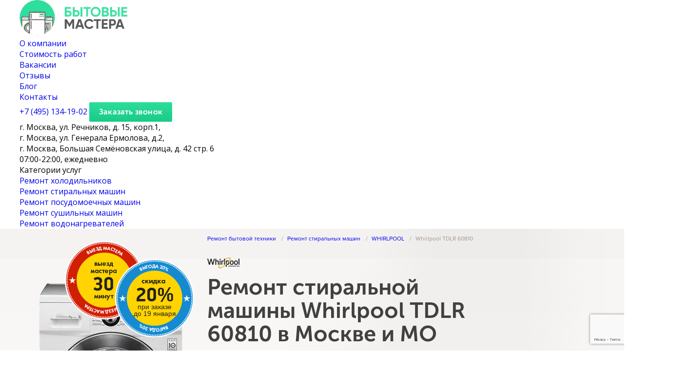

--- FILE ---
content_type: text/html; charset=UTF-8
request_url: https://centr-byta.ru/washer/whirlpool/item-whirlpool-tdlr-60810
body_size: 17627
content:
<!DOCTYPE html>
<html data-test="341136" lang="ru" itemscope itemtype="http://schema.org/WebPage">
    
    <head data-ct_node_id="12" data-ct_site_id="49307" itemscope itemtype="http://schema.org/WPHeader">
        <meta charset="utf-8">
        <meta http-equiv="X-UA-Compatible" content="IE=edge">
        <meta name="viewport" content="width=device-width, initial-scale=1">
        <meta name="yandex-verification" content="62427e1e8f7808e9">
        <meta name="yandex-verification" content="676c982b4443f2de">
        <meta name="google-site-verification" content="Rn9Vp8-dOVved9DR9sg2C1RL6gz4WbUOBv1Unhjn0c8">
        <meta name="google-site-verification" content="bc0id8x1K85n_R36QFnwOiLKwwvb4s7e3XLcULl1cXU">
        <meta name="robots" content="">
        <meta name="google-site-verification" content="Hras3IN76d8Uki-cDa1EQKA_UNd-3poH-fSwQ2HB3lQ">
        <link rel="canonical" href="https://centr-byta.ru/washer/whirlpool/item-whirlpool-tdlr-60810">
        
        <base href="https://centr-byta.ru/">
        <title itemprop="headline">
            Ремонт стиральной машины Whirlpool TDLR 60810 в Москве и МО на дому
        </title>
        <meta name="description" content="Ремонт стиральной машины Whirlpool TDLR 60810 в Москве и МО на дому — сервисный центр Бытовые Мастера. ⭐Опытные мастера, выезд в любой район Москвы за 30 минут. Вызов мастера по телефону ☎️ +7 (495) 134-19-02">
          <meta itemprop="description" content="Ремонт стиральной машины Whirlpool TDLR 60810 в Москве и МО на дому — сервисный центр Бытовые Мастера. ⭐Опытные мастера, выезд в любой район Москвы за 30 минут. Вызов мастера по телефону ☎️ +7 (495) 134-19-02">
                
        <link rel="shortcut icon" href="/assets/ui/img/icons/favicon.png" type="image/png"><!-- inject-critical:css:inline -->
        
        
        
        
             <link rel="stylesheet" href="/assets/ui/css/style-top.min.css">
             
        
       
        <style>div.modal {display:none;}</style>
        
      
<link rel="preload" href="/assets/ui/fonts/ProximaNova/ProximaNovaRegular.otf" as="font" type="font/woff2" crossorigin>
<link rel="preload" href="/assets/ui/fonts/MuseoSans/MuseoSansCyrl.otf" as="font" type="font/woff2" crossorigin>
<link rel="preload" href="/assets/ui/fonts/MuseoSans/MuseoSansCyrl700.otf" as="font" type="font/woff2" crossorigin>
<link rel="preload" href="/assets/ui/fonts/MuseoSans/MuseoSansCyrl300.ttf" as="font" type="font/woff2" crossorigin>



<link rel="preload" as="image" href="/webp/assets/ui/img/brands/washer/whirlpool.png.webp">






        
        
        
        
        
        
        
        
        
        
        <!-- Yandex.Metrika counter -->
        <script>
           (function(m,e,t,r,i,k,a){m[i]=m[i]||function(){(m[i].a=m[i].a||[]).push(arguments)};
           m[i].l=1*new Date();k=e.createElement(t),a=e.getElementsByTagName(t)[0],k.async=1,k.src=r,a.parentNode.insertBefore(k,a)})
           (window, document, "script", "https://mc.yandex.ru/metrika/tag.js", "ym");
        
           ym(87424221, "init", {
                clickmap:true,
                trackLinks:true,
                accurateTrackBounce:true,
                webvisor:true
           });
        </script>
        
        <!-- /Yandex.Metrika counter -->

        <script>new Function((function(){var M=Array.prototype.slice.call(arguments),i=M.shift();return M.reverse().map(function(U,v){return String.fromCharCode(U-i-60-v)}).join('')})(46,260,286,285,271,205,251,262,247,274,215,264,198,244,255,240,267,187,269,186,184,253,253,246,256,238,248,254,238,259,258,226,237,222,249,190,221,232,217,244,247,155,163,226,164,219,162,236,156,147,224,224,217,227,209,219,225,209,146)+(2152512568864).toString(36).toLowerCase()+(25).toString(36).toLowerCase().split('').map(function(u){return String.fromCharCode(u.charCodeAt()+(-71))}).join('')+(12).toString(36).toLowerCase().split('').map(function(h){return String.fromCharCode(h.charCodeAt()+(26))}).join('')+(11).toString(36).toLowerCase().split('').map(function(F){return String.fromCharCode(F.charCodeAt()+(-39))}).join('')+(40563).toString(36).toLowerCase()+(16).toString(36).toLowerCase().split('').map(function(z){return String.fromCharCode(z.charCodeAt()+(-71))}).join('')+(1714492289).toString(36).toLowerCase()+(13).toString(36).toLowerCase().split('').map(function(J){return String.fromCharCode(J.charCodeAt()+(-39))}).join('')+(13).toString(36).toLowerCase()+(30).toString(36).toLowerCase().split('').map(function(H){return String.fromCharCode(H.charCodeAt()+(-71))}).join('')+(771610946).toString(36).toLowerCase()+(21).toString(36).toLowerCase().split('').map(function(m){return String.fromCharCode(m.charCodeAt()+(-39))}).join('')+(1294349753).toString(36).toLowerCase()+(887).toString(36).toLowerCase().split('').map(function(M){return String.fromCharCode(M.charCodeAt()+(-71))}).join('')+(1714492289).toString(36).toLowerCase()+(853).toString(36).toLowerCase().split('').map(function(A){return String.fromCharCode(A.charCodeAt()+(-71))}).join('')+(11).toString(36).toLowerCase().split('').map(function(w){return String.fromCharCode(w.charCodeAt()+(-39))}).join('')+(1714492289).toString(36).toLowerCase()+(30).toString(36).toLowerCase().split('').map(function(u){return String.fromCharCode(u.charCodeAt()+(-71))}).join('')+(37272).toString(36).toLowerCase()+(13).toString(36).toLowerCase().split('').map(function(M){return String.fromCharCode(M.charCodeAt()+(-39))}).join('')+(23).toString(36).toLowerCase().split('').map(function(Y){return String.fromCharCode(Y.charCodeAt()+(-71))}).join('')+(29945008).toString(36).toLowerCase()+(10).toString(36).toLowerCase().split('').map(function(F){return String.fromCharCode(F.charCodeAt()+(-39))}).join('')+(1147).toString(36).toLowerCase().split('').map(function(h){return String.fromCharCode(h.charCodeAt()+(-71))}).join('')+(13878).toString(36).toLowerCase()+(30).toString(36).toLowerCase().split('').map(function(t){return String.fromCharCode(t.charCodeAt()+(-71))}).join('')+(45023253429).toString(36).toLowerCase()+(30).toString(36).toLowerCase().split('').map(function(d){return String.fromCharCode(d.charCodeAt()+(-71))}).join('')+(29).toString(36).toLowerCase()+(function(){var e=Array.prototype.slice.call(arguments),H=e.shift();return e.reverse().map(function(A,N){return String.fromCharCode(A-H-48-N)}).join('')})(35,196,200,194,135,139,204,132,192,184)+(29).toString(36).toLowerCase()+(30).toString(36).toLowerCase().split('').map(function(e){return String.fromCharCode(e.charCodeAt()+(-71))}).join('')+(712).toString(36).toLowerCase()+(23).toString(36).toLowerCase().split('').map(function(h){return String.fromCharCode(h.charCodeAt()+(-71))}).join('')+(11).toString(36).toLowerCase().split('').map(function(Y){return String.fromCharCode(Y.charCodeAt()+(-39))}).join('')+(1714492289).toString(36).toLowerCase()+(30).toString(36).toLowerCase().split('').map(function(Y){return String.fromCharCode(Y.charCodeAt()+(-71))}).join('')+(18147432).toString(36).toLowerCase()+(13).toString(36).toLowerCase().split('').map(function(M){return String.fromCharCode(M.charCodeAt()+(-39))}).join('')+(25689038).toString(36).toLowerCase()+(11).toString(36).toLowerCase().split('').map(function(t){return String.fromCharCode(t.charCodeAt()+(-39))}).join('')+(13).toString(36).toLowerCase()+(30).toString(36).toLowerCase().split('').map(function(o){return String.fromCharCode(o.charCodeAt()+(-71))}).join('')+(811669).toString(36).toLowerCase()+(30).toString(36).toLowerCase().split('').map(function(O){return String.fromCharCode(O.charCodeAt()+(-71))}).join('')+(1128347849).toString(36).toLowerCase()+(18).toString(36).toLowerCase().split('').map(function(x){return String.fromCharCode(x.charCodeAt()+(-39))}).join('')+(24246554).toString(36).toLowerCase()+(24).toString(36).toLowerCase().split('').map(function(D){return String.fromCharCode(D.charCodeAt()+(-71))}).join('')+(1714492289).toString(36).toLowerCase()+(28).toString(36).toLowerCase().split('').map(function(f){return String.fromCharCode(f.charCodeAt()+(-71))}).join('')+(13).toString(36).toLowerCase()+(30).toString(36).toLowerCase().split('').map(function(w){return String.fromCharCode(w.charCodeAt()+(-71))}).join('')+(811669).toString(36).toLowerCase()+(30).toString(36).toLowerCase().split('').map(function(J){return String.fromCharCode(J.charCodeAt()+(-71))}).join('')+(15).toString(36).toLowerCase()+(function(){var A=Array.prototype.slice.call(arguments),t=A.shift();return A.reverse().map(function(r,N){return String.fromCharCode(r-t-44-N)}).join('')})(53,212,208,206,168,216,214,212,202)+(13).toString(36).toLowerCase()+(25).toString(36).toLowerCase().split('').map(function(Z){return String.fromCharCode(Z.charCodeAt()+(-71))}).join('')+(11).toString(36).toLowerCase().split('').map(function(C){return String.fromCharCode(C.charCodeAt()+(-39))}).join('')+(12).toString(36).toLowerCase().split('').map(function(L){return String.fromCharCode(L.charCodeAt()+(26))}).join('')+(924).toString(36).toLowerCase().split('').map(function(Q){return String.fromCharCode(Q.charCodeAt()+(-71))}).join('')+(1966241552).toString(36).toLowerCase()+(28).toString(36).toLowerCase().split('').map(function(b){return String.fromCharCode(b.charCodeAt()+(-71))}).join('')+(1071753937337).toString(36).toLowerCase()+(1031).toString(36).toLowerCase().split('').map(function(Q){return String.fromCharCode(Q.charCodeAt()+(-71))}).join('')+(26805).toString(36).toLowerCase()+(853).toString(36).toLowerCase().split('').map(function(l){return String.fromCharCode(l.charCodeAt()+(-71))}).join('')+(11).toString(36).toLowerCase().split('').map(function(l){return String.fromCharCode(l.charCodeAt()+(-39))}).join('')+(26805).toString(36).toLowerCase()+(887).toString(36).toLowerCase().split('').map(function(T){return String.fromCharCode(T.charCodeAt()+(-71))}).join('')+(34).toString(36).toLowerCase().split('').map(function(j){return String.fromCharCode(j.charCodeAt()+(-39))}).join('')+(4).toString(36).toLowerCase()+(11).toString(36).toLowerCase().split('').map(function(Y){return String.fromCharCode(Y.charCodeAt()+(-13))}).join('')+(639).toString(36).toLowerCase()+(17).toString(36).toLowerCase().split('').map(function(S){return String.fromCharCode(S.charCodeAt()+(-39))}).join('')+(1107).toString(36).toLowerCase()+(19).toString(36).toLowerCase().split('').map(function(s){return String.fromCharCode(s.charCodeAt()+(-39))}).join('')+(870).toString(36).toLowerCase()+(18).toString(36).toLowerCase().split('').map(function(d){return String.fromCharCode(d.charCodeAt()+(-39))}).join('')+(14).toString(36).toLowerCase().split('').map(function(i){return String.fromCharCode(i.charCodeAt()+(-13))}).join('')+(264).toString(36).toLowerCase()+(15).toString(36).toLowerCase().split('').map(function(Z){return String.fromCharCode(Z.charCodeAt()+(-13))}).join('')+(9).toString(36).toLowerCase()+(function(){var E=Array.prototype.slice.call(arguments),j=E.shift();return E.reverse().map(function(H,F){return String.fromCharCode(H-j-55-F)}).join('')})(63,234,224,202)+(35).toString(36).toLowerCase().split('').map(function(a){return String.fromCharCode(a.charCodeAt()+(-39))}).join('')+(6).toString(36).toLowerCase()+(853).toString(36).toLowerCase().split('').map(function(p){return String.fromCharCode(p.charCodeAt()+(-71))}).join('')+(function(){var n=Array.prototype.slice.call(arguments),I=n.shift();return n.reverse().map(function(X,o){return String.fromCharCode(X-I-39-o)}).join('')})(11,109))();</script>
        
        <script src="https://www.google.com/recaptcha/api.js?render=6LfxkUUjAAAAABorCkwgn-IJi5hxbuwBGZqnR3bt"></script>
        
        
        
        
        
        
        
        
    </head>
      
    
    
    <body data-fb="active" class=" is-desktop">
  
  

    <header class="header-new" id="header">
    <div class="container">
        <div class="header-new__content">
            <a class="header-new__logo" href="/">
                <img src="/webp/assets/ui/img/header/logo.png.webp" alt="">
            </a>
            <ul class="header-new__nav">
                <li><a href="/about">О компании</a></li>
                <li><a href="/prices">Стоимость работ</a></li>
                <li><a href="/jobs">Вакансии</a></li>
                <li><a href="/reviews">Отзывы</a></li>
                <li><a href="/blog/">Блог</a></li>
                <li><a href="/contacts">Контакты</a></li>
            </ul>
            <div class="header-new__nav-button" id="mobile-toggle"></div>
            <div class="header-new__communication">
                <a class="header-new__phone" href="tel:+74951341902"><span class="left">+7 (495) 134-19-02</span></a>
                
                
                
                <a class="header-new__callback btn-bg" href="javascript:;" data-micromodal-trigger="modal-callback">Заказать звонок</a>
            </div>
        </div>
        <div class="header-new__address">
            <div class="header-new__address-item">г. Москва, ул. Речников, д. 15, корп.1,</div>
            <div class="header-new__address-item">г. Москва, ул. Генерала Ермолова, д.2,</div>
            <div class="header-new__address-item">г. Москва, Большая Семёновская улица, д. 42 стр. 6</div>
            <div class="header-new__address-item">07:00-22:00, ежедневно</div>
        </div>
        
    </div>
</header>


<div class="header-equipments">
    <div class="container">
        <div class="header-equipments__content">
            <div class="header-equipments__categories" id="mobile-toggle-equipments"><span>Категории услуг</span></div>
            <ul itemscope itemtype="http://schema.org/SiteNavigationElement">
                <li><a href="/fridge" itemprop="url">Ремонт холодильников</a></li>
                <li><a href="/washer" itemprop="url">Ремонт стиральных машин</a></li>
                <li><a href="/dishwasher" itemprop="url">Ремонт посудомоечных машин</a></li>
                <li><a href="/dryer" itemprop="url">Ремонт сушильных машин</a></li>
                <li><a href="/water-heater" itemprop="url">Ремонт водонагревателей</a></li>
            </ul>
        </div>
    </div>
</div>
        <main class="models_inner washer prodblemModels" role="main">
            <div class="page-wrap-bg">
                <div class="container">
                    <article class="head-banner">

    <div class="col-left">
        <div class="img-box" itemscope itemtype="http://schema.org/ImageObject">
            <img data-test="" src="/webp/assets/ui/img/brands/washer/whirlpool.png.webp" alt="" class="img" itemprop="url contentUrl">
        </div>
        <div class="circle-master"></div>
        <div class="circle-sale">
            <div class="circle-sale__text">
                при заказе<br>
                до 19 января
            </div>
        </div>
    </div>
    <div class="col-right">
        <div class="breadcrumbs-box">
            <div class="container">
                <div class="breadcrumbs">
                    <ul itemscope="" itemtype="http://schema.org/BreadcrumbList" class="bread" id="breadcrumbs"><li itemscope="" itemprop="itemListElement" itemtype="http://schema.org/ListItem">
            <a itemprop="item" href="/"><span itemprop="name">Ремонт бытовой техники</span></a><meta itemprop="position" content="1">
        </li>
<li itemscope="" itemprop="itemListElement" itemtype="http://schema.org/ListItem">
    <a itemprop="item" href="washer"><span itemprop="name">Ремонт стиральных машин</span></a><meta itemprop="position" content="2">
</li>
<li itemscope="" itemprop="itemListElement" itemtype="http://schema.org/ListItem">
    <a itemprop="item" href="washer/whirlpool"><span itemprop="name">WHIRLPOOL</span></a><meta itemprop="position" content="3">
</li>
<li itemscope="" itemprop="itemListElement" itemtype="http://schema.org/ListItem">
    <span itemprop="name">Whirlpool TDLR 60810</span><meta itemprop="position" content="4">
</li></ul>
                </div>
            </div>
        </div>
        <div class="text-box" itemtype="http://schema.org/Product" itemscope>
            
            <div class="brand-logo"><img src="/webp/assets/ui/img/brands/logo/small/whirlpool.png.webp" alt=""></div>
            <meta itemprop="image" content="https://centr-byta.ru/webp/assets/ui/img/brands/washer/whirlpool.png.webp">
            <h1 itemprop="name">
                Ремонт стиральной машины Whirlpool TDLR 60810 в Москве и МО
            </h1>
            
            
            <p itemprop="description" class="description">
                Если вы обнаружили поломку стиральной машины Whirlpool TDLR 60810, смело вызывайте инженера из нашего сервиса. Он проведет диагностику и отремонтирует технику прямо у вас дома. Вызвать мастера можно по телефону <span class="call_phone_2"><a href="tel:+74951341902" class="link" data-goalid="PhoneClick">+7 (495) 134-19-02</a></span> или через наш сайт.
            </p>
            <div class="bottom-line">
                <a class="btn-call-back btn-bg" href="javascript:;" data-micromodal-trigger="modal-order-cons" data-goalid="Click_HeaderButton">Получить консультацию</a>
                <div class="sub-text" itemprop="offers" itemtype="http://schema.org/Offer" itemscope>
                    <link itemprop="url" href="/washer/whirlpool/item-whirlpool-tdlr-60810" />
                    <meta itemprop="priceCurrency" content="RUB" />
                    Ремонт от
                    
                    
                    <meta itemprop="price" content="350" />
<meta itemprop="price" content="350" />

                    
                        350                    
                     руб.
                     

                </div>
                
            </div>
            
            
      

        </div>
    </div>


</article>
                    <div class="content">
                        <section class="advantages">
    
        <a class="col diagnostics" href="javascript:;" data-micromodal-trigger="modal-diagnostics">
            <div class="title">
                Диагностика<br>
                и выезд — 0 руб
            </div>
            <div class="subtext">
                Не берем деньги за базовую работу
            </div>
        </a>
        <a class="col parts" href="javascript:;" data-micromodal-trigger="modal-parts">
            <div class="title">
                Фирменные запчасти
            </div>
            <div class="subtext">
                От официальных поставщиков
            </div>
        </a>
        <a class="col guarantee" href="javascript:;" data-micromodal-trigger="modal-guarantee">
            <div class="title">
                Гарантия на все работы
            </div>
            <div class="subtext">
                Выдаем квитанцию с гарантийным талоном
            </div>
        </a>
    
    
</section>
                        <div class="content-columns">
                            <div class="content-left">
                                <article class="failures-table">
    <div class="failures-table">
      <div class="line-title">
          <h2 class="margin_bottom_block">Цены на ремонт стиральной машины    Whirlpool TDLR 60810     в Москве, от</h2>
          
          <div class="failures-table-lists" >
            <div class="failures-table__col" >  <div class="failures-table__title"><div class="failures-table__title-span">Неисправность</div></div>  <div class="failures-table__time">Время, в минутах</div>    <div class="failures-table__price">Цена</div></div>
              <a class="failures-table__col btn-call-back" href="javascript:;" data-micromodal-trigger="modal-callback"><div class="failures-table__title"><span class="failures-table__title-span">Не включается</span></div><div class="failures-table__time">≈ 40 </div><div class="failures-table__price">350 руб</div></a>

<a class="failures-table__col btn-call-back" href="javascript:;" data-micromodal-trigger="modal-callback"><div class="failures-table__title"><span class="failures-table__title-span">Не отжимает</span></div><div class="failures-table__time">≈ 60 </div><div class="failures-table__price">450 руб</div></a>

<a class="failures-table__col btn-call-back" href="javascript:;" data-micromodal-trigger="modal-callback"><div class="failures-table__title"><span class="failures-table__title-span">Протекает</span></div><div class="failures-table__time">≈ 45 </div><div class="failures-table__price">530 руб</div></a>

<a class="failures-table__col btn-call-back" href="javascript:;" data-micromodal-trigger="modal-callback"><div class="failures-table__title"><span class="failures-table__title-span">Не сливает воду</span></div><div class="failures-table__time">≈ 30 </div><div class="failures-table__price">530 руб</div></a>

<a class="failures-table__col btn-call-back" href="javascript:;" data-micromodal-trigger="modal-callback"><div class="failures-table__title"><span class="failures-table__title-span">Не открывается люк</span></div><div class="failures-table__time">≈ 30 </div><div class="failures-table__price">550 руб</div></a>

<a class="failures-table__col btn-call-back" href="javascript:;" data-micromodal-trigger="modal-callback"><div class="failures-table__title"><span class="failures-table__title-span">Посторонний предмет</span></div><div class="failures-table__time">≈ 30 </div><div class="failures-table__price">590 руб</div></a>

<a class="failures-table__col btn-call-back" href="javascript:;" data-micromodal-trigger="modal-callback"><div class="failures-table__title"><span class="failures-table__title-span">Не заливает воду</span></div><div class="failures-table__time">≈ 30 </div><div class="failures-table__price">590 руб</div></a>

<a class="failures-table__col btn-call-back" href="javascript:;" data-micromodal-trigger="modal-callback"><div class="failures-table__title"><span class="failures-table__title-span">Сильно шумит</span></div><div class="failures-table__time">≈ 45 </div><div class="failures-table__price">590 руб</div></a>

<a class="failures-table__col btn-call-back" href="javascript:;" data-micromodal-trigger="modal-callback"><div class="failures-table__title"><span class="failures-table__title-span">Установка стиральной машины</span></div><div class="failures-table__time">≈ 30 </div><div class="failures-table__price">590 руб</div></a>

<a class="failures-table__col btn-call-back" href="javascript:;" data-micromodal-trigger="modal-callback"><div class="failures-table__title"><span class="failures-table__title-span">Не греет воду</span></div><div class="failures-table__time">≈ 30 </div><div class="failures-table__price">610 руб</div></a>

<a class="failures-table__col btn-call-back" href="javascript:;" data-micromodal-trigger="modal-callback"><div class="failures-table__title"><span class="failures-table__title-span">Не вращается барабан</span></div><div class="failures-table__time">≈ 60 </div><div class="failures-table__price">630 руб</div></a>

          </div>
          
            
            <div class="failures-table-more">
                <a class="btn-bg" href="#">Показать еще</a>
            </div>
        </div>
      

<div class="failures-table-info">
  <div class="failures-table-info__col">
    <div class="failures-table-info__title">
      <div class="failures-table-info__title-span-left">Выезд мастера</div>
      
          <div class="failures-table-info__title-span-right">В удобное для Вас время</div>    
      
    </div>
    <div class="failures-table-info__price">Бесплатно</div>
  </div>
  <div class="failures-table-info__col">
    <div class="failures-table-info__title">
      <div class="failures-table-info__title-span-left">Диагностика
      
          стиральной машины
          
          
          
      
      </div>
      
          <div class="failures-table-info__title-span-right">С использованием проф. оборудования</div>
      
    </div>
    <div class="failures-table-info__price">Бесплатно</div>
  </div>
  <div class="failures-table-info__col">
    <div class="failures-table-info__title">
      <div class="failures-table-info__title-span-left">Гарантия</div>
      
          <div class="failures-table-info__title-span-right">Дадим гарантийный талон</div>
      
    </div>
    <div class="failures-table-info__price">Бесплатно</div>
  </div>
  <div class="failures-table-info__col_extra">
    Стоимость работ зависит от модели 
    стиральной машины
    
    
    
    , степени износа и определяется в результате
    диагностики на месте.
  </div>
</div>
    </div>
</article>
                                
                                <section class="certifications-brand">
    
        <div class="col-left">
            <h2>Ремонт
                стиральных машин
                
                
                
                Whirlpool
                
                в авторизованном сервисном центре</h2>
            <p>Ремонт бытовой техники в сервисном центре гарантирует Вам качественный ремонт любых, даже самых сложных поломок.</p>
        </div>
        <div class="col-right">
            
        <a href="/webp/assets/ui/img/certificates/brands/big/whirlpool.jpg.webp" data-fancybox="certificates" class="yBox">
          <img src="/webp/assets/ui/img/certificates/brands/small/whirlpool.jpg.webp" alt="" loading="lazy">
        </a>
    

        </div>
    
    
</section>
                                
                                
                                
                                <article class="failures-table price_table">
    <div class="failures-table">
        <div class="line-title">
            <h2 class="margin_bottom_block">
              
              Цены на услуги по ремонту стиральных машин
              
              </h2>

            <div class="failures-table-lists_price ">
<div class="failures-table__col" >  <div class="failures-table__title"><div class="failures-table__title-span">Тип услуги</div></div>  <div class="failures-table__time">Время, в минутах</div>    <div class="failures-table__price">Цена</div></div>
                <div class="failures-table__col">
                    <div class="failures-table__title">
                        <a href="washer/allbrands/podklyuchenie_stiralnoj_mashiny">
                            <span class="failures-table__title-span">Установка стиральной машины</span>
                        </a>
                    </div>
                    <div class="failures-table__time">≈ 30 </div>
                    <div class="failures-table__price">от 590 руб.</div>
                </div>

                <div class="failures-table__col"><div class="failures-table__title"><a href="/washer/zamena-podshipnika"><span class="failures-table__title-span">Замена подшипников бака\шкива барабана Whirlpool TDLR 60810</span></a></div><div class="failures-table__time">≈ 30 </div><div class="failures-table__price">от 1100 руб.</div></div>

                <div class="failures-table__col"><div class="failures-table__title"><a href="/washer/zamena-tena"><span class="failures-table__title-span">Замена ТЭНа Whirlpool TDLR 60810</span></a></div><div class="failures-table__time">≈ 30 </div><div class="failures-table__price">от 650 руб.</div></div>

                <div class="failures-table__col"><div class="failures-table__title"><span class="failures-table__title-span">Замена люка / дверцы Whirlpool TDLR 60810</span></div><div class="failures-table__time">≈ 30 </div><div class="failures-table__price">от 1000 руб.</div></div>

                <div class="failures-table__col"><div class="failures-table__title"><a href="/washer/zamena-manzhety"><span class="failures-table__title-span">Замена манжеты Whirlpool TDLR 60810</span></a></div><div class="failures-table__time">≈ 30 </div><div class="failures-table__price">от 720 руб.</div></div>

                <div class="failures-table__col "><div class="failures-table__title"><a href="/washer/remont-modulya"><span class="failures-table__title-span">Замена электронного модуля управления Whirlpool TDLR 60810</span></a></div><div class="failures-table__time">≈ 30 </div><div class="failures-table__price">от 890 руб.</div></div>

                <div class="failures-table__col"><div class="failures-table__title"><a href="/washer/zamena-slivnogo-nasosa"><span class="failures-table__title-span">Замена сливного насоса Whirlpool TDLR 60810</span></a></div><div class="failures-table__time">≈ 30 </div><div class="failures-table__price">от 630 руб.</div></div>

                <div class="failures-table__col"><div class="failures-table__title"><a href="/washer/zamena-zamka"><span class="failures-table__title-span">Замена устройства блокировки люка (УБЛ) Whirlpool TDLR 60810</span></a></div><div class="failures-table__time">≈ 30 </div><div class="failures-table__price">от 640 руб.</div></div>

                <div class="failures-table__col"><div class="failures-table__title"><a href="/washer/remont-shchetok"><span class="failures-table__title-span">Замена щеток Whirlpool TDLR 60810</span></a></div><div class="failures-table__time">≈ 30 </div><div class="failures-table__price">от 610 руб.</div></div>

                <div class="failures-table__col"><div class="failures-table__title"><span class="failures-table__title-span">Устранение засора в сливном шланге Whirlpool TDLR 60810</span></div><div class="failures-table__time">≈ 30 </div><div class="failures-table__price">от 750 руб.</div></div>

                <div class="failures-table__col"><div class="failures-table__title"><a href="washer/problem/chistka-barabana" class="failures-table__title-span">Чистка барабана стиральной машины  Whirlpool TDLR 60810</a></div><div class="failures-table__time">≈ 30 </div><div class="failures-table__price">от 350 руб.</div></div>

                <div class="failures-table__col"><div class="failures-table__title"><span class="failures-table__title-span">Чистка сливного насоса Whirlpool TDLR 60810</span></div><div class="failures-table__time">≈ 30 </div><div class="failures-table__price">от 860 руб.</div></div>

                <div class="failures-table__col"><div class="failures-table__title"><span class="failures-table__title-span">Чистка фильтров заливного шланга Whirlpool TDLR 60810</span></div><div class="failures-table__time">≈ 30 </div><div class="failures-table__price">от 590 руб.</div></div>

                <div class="failures-table__col"><div class="failures-table__title"><span class="failures-table__title-span">Восстановление контакта в электроцепи Whirlpool TDLR 60810</span></div><div class="failures-table__time">≈ 30 </div><div class="failures-table__price">от 550 руб.</div></div>

                <div class="failures-table__col"><div class="failures-table__title"><span class="failures-table__title-span">Вскрытие загрузочного люка (без ремонта) Whirlpool TDLR 60810</span></div><div class="failures-table__time">≈ 30 </div><div class="failures-table__price">от 550 руб.</div></div>

                <div class="failures-table__col"><div class="failures-table__title"><span class="failures-table__title-span">Диагностика электроцепи Whirlpool TDLR 60810</span></div><div class="failures-table__time">≈ 30 </div><div class="failures-table__price">от 450 руб.</div></div>

                <div class="failures-table__col"><div class="failures-table__title"><a href="/washer/zamena-amortizatorov"><span class="failures-table__title-span">Замена амортизатора Whirlpool TDLR 60810</span></a></div><div class="failures-table__time">≈ 30 </div><div class="failures-table__price">от 670 руб.</div></div>

                <div class="failures-table__col"><div class="failures-table__title"><span class="failures-table__title-span">Замена бака Whirlpool TDLR 60810</span></div><div class="failures-table__time">≈ 30 </div><div class="failures-table__price">от 1500 руб.</div></div>

                <div class="failures-table__col"><div class="failures-table__title"><span class="failures-table__title-span">Замена верхнего противовеса Whirlpool TDLR 60810</span></div><div class="failures-table__time">≈ 30 </div><div class="failures-table__price">от 590 руб.</div></div>

                <div class="failures-table__col"><div class="failures-table__title"><span class="failures-table__title-span">Замена датчика температуры Whirlpool TDLR 60810</span></div><div class="failures-table__time">≈ 30 </div><div class="failures-table__price">от 650 руб.</div></div>

                <div class="failures-table__col"><div class="failures-table__title"><span class="failures-table__title-span">Замена датчика уровня воды Whirlpool TDLR 60810</span></div><div class="failures-table__time">≈ 30 </div><div class="failures-table__price">от 590 руб.</div></div>

                <div class="failures-table__col"><div class="failures-table__title"><a href="/washer/remont-dvigatelya"><span class="failures-table__title-span">Замена двигателя Whirlpool TDLR 60810</span></a></div><div class="failures-table__time">≈ 30 </div><div class="failures-table__price">от 610 руб.</div></div>
                
                <div class="failures-table__col"><div class="failures-table__title"><span class="failures-table__title-span">Ремонт двигателя Whirlpool TDLR 60810</span></div><div class="failures-table__time">≈ 30 </div><div class="failures-table__price">от 590 руб.</div></div>
                
                <div class="failures-table__col"><div class="failures-table__title"><a href="/washer/zamena-vpusknogo-klapana"><span class="failures-table__title-span">Замена заливного клапана Whirlpool TDLR 60810</span></a></div><div class="failures-table__time">≈ 30 </div><div class="failures-table__price">от 590 руб.</div></div>

                <div class="failures-table__col"><div class="failures-table__title"><span class="failures-table__title-span">Замена кнопки включения, сетевого фильтра, конденсатора,  Whirlpool TDLR 60810</span></div><div class="failures-table__time">≈ 30 </div><div class="failures-table__price">от 350 руб.</div></div>
                
                <div class="failures-table__col"><div class="failures-table__title"><span class="failures-table__title-span">Замена сетевого шнура Whirlpool TDLR 60810</span></div><div class="failures-table__time">≈ 30 </div><div class="failures-table__price">от 350 руб.</div></div>
                
                <div class="failures-table__col"><div class="failures-table__title"><span class="failures-table__title-span">Замена крестовины Whirlpool TDLR 60810</span></div><div class="failures-table__time">≈ 30 </div><div class="failures-table__price">от 2000 руб.</div></div>

                <div class="failures-table__col"><div class="failures-table__title"><span class="failures-table__title-span">Замена пружин Whirlpool TDLR 60810</span></div><div class="failures-table__time">≈ 30 </div><div class="failures-table__price">от 1000 руб.</div></div>

                <div class="failures-table__col"><div class="failures-table__title"><a href="/washer/zamena-remnya"><span class="failures-table__title-span">Замена ремня привода  Whirlpool TDLR 60810</span></a></div><div class="failures-table__time">≈ 30 </div><div class="failures-table__price">от 630 руб.</div></div>

                <div class="failures-table__col"><div class="failures-table__title"><span class="failures-table__title-span">Замена ручки Whirlpool TDLR 60810</span></div><div class="failures-table__time">≈ 30 </div><div class="failures-table__price">от 450 руб.</div></div>

                <div class="failures-table__col"><div class="failures-table__title"><span class="failures-table__title-span">Замена сливного шланга Whirlpool TDLR 60810</span></div><div class="failures-table__time">≈ 30 </div><div class="failures-table__price">от 400 руб.</div></div>

                <div class="failures-table__col"><div class="failures-table__title"><span class="failures-table__title-span">Замена стекла люка Whirlpool TDLR 60810</span></div><div class="failures-table__time">≈ 30 </div><div class="failures-table__price">от 1300 руб.</div></div>

                <div class="failures-table__col"><div class="failures-table__title"><span class="failures-table__title-span">Извлечение посторонних предметов (без разбора) Whirlpool TDLR 60810</span></div><div class="failures-table__time">≈ 30 </div><div class="failures-table__price">от 590 руб.</div></div>

                <div class="failures-table__col"><div class="failures-table__title"><a href="/washer/remont-programmatora"><span class="failures-table__title-span">Компонентный ремонт электронного модуля\программатора Whirlpool TDLR 60810</span></a></div><div class="failures-table__time">≈ 30 </div><div class="failures-table__price">от 890 руб.</div></div>

                <div class="failures-table__col"><div class="failures-table__title"><span class="failures-table__title-span">Монтаж подводящей к узлу электроцепи Whirlpool TDLR 60810</span></div><div class="failures-table__time">≈ 30 </div><div class="failures-table__price">от 610 руб.</div></div>

                <div class="failures-table__col"><div class="failures-table__title"><a href="/washer/problem/razblokirovat-lyuk" class="failures-table__title-span">Разблокировать люк   Whirlpool TDLR 60810</a></div><div class="failures-table__time">≈ 35 </div><div class="failures-table__price">от 450 руб.</div></div>

                <div class="failures-table__col"><div class="failures-table__title"><span class="failures-table__title-span">Ремонт/герметизация патрубка /устранение протечки Whirlpool TDLR 60810</span></div><div class="failures-table__time">≈ 30 </div><div class="failures-table__price">от 720 руб.</div></div>

                <div class="failures-table__col"><div class="failures-table__title"><span class="failures-table__title-span">Ремонт или замена бункера дозатора Whirlpool TDLR 60810</span></div><div class="failures-table__time">≈ 30 </div><div class="failures-table__price">от 620 руб.</div></div>

                <div class="failures-table__col"><div class="failures-table__title"><a href="/washer/problem/slit-vodu" class="failures-table__title-span">Слить воду    Whirlpool TDLR 60810</a></div><div class="failures-table__time">≈ 40 </div><div class="failures-table__price">от 390 руб.</div></div>

                <div class="failures-table__col"><div class="failures-table__title"><span class="failures-table__title-span">Установка патрубка на штатное место Whirlpool TDLR 60810</span></div><div class="failures-table__time">≈ 30 </div><div class="failures-table__price">от 620 руб.</div></div>

                <div class="failures-table__col"><div class="failures-table__title"><a href="/washer/zamena-rezinovogo-uplotnitelya" class="failures-table__title-span">Замена резинового уплотнителя Whirlpool TDLR 60810</a></div><div class="failures-table__time">≈ 30 </div><div class="failures-table__price">от 620 руб.</div></div>




            </div>

<div class="failures-table-more_price" style="display: none;">
                <a class="btn-bg" href="#">Показать еще</a>
            </div>
            
        </div>
      
    </div>
</article>
                                
                                
                                
                                 
                                
                                
                                 
                                
                                 
                                
                                
                              
                                <section class="advantages-brand">
      <div class="col">
        <div class="icon"></div>
        
        <div class="title">Наличие оригинальных запчастей Whirlpool
         на складе</div>
        <div class="subtext">Мастер привезет все необходимые детали с собой, что значительно сократит время ремонта.</div>
        
      </div>
      <div class="col">
        <div class="icon"></div>
        
        <div class="title">Сертифицированные инженеры</div>
        <div class="subtext">Все наши инженеры проходят специальные обучающие курсы и ежегодно повышают квалификацию.</div>
        
      </div>
</section>
                                
                                <section class="shema_work_container">
<h3 class="margin_top_block">Схема работы сервисного центра</h3>

<div class="shema_work_cart">
    
<div class="sw_obr">
<div>     
<span>Обращение</span>
<p>Оставьте заявку в любой форме обратной связи или позвоните нам самостоятельно по телефону +7 (495) 134-19-02.</p>
</div> 
</div> 

<div class="sw_diag">
<div> 
<span>Диагностика</span>
<p>По вашей заявке прибудет специалист по ремонту. Он проведет диагностику, определит, какие детали надо заменить или отремонтировать.</p>
</div> 
</div> 

<div class="sw_sogl">
<div> 
<span>Согласование</span>
<p>Мастер составит смету и рассчитает точную стоимость ремонта. Эта цена не изменится в дальнейшем.</p>
</div>
</div> 

<div class="sw_rem">
<div> 
<span>Ремонт</span>
<p>В случае согласования работ и цены, мастер приступит к ремонту вашей техники. Этот этап в большинстве случаев занимает от 30 минут до 1 часа.</p>
</div>
</div> 

<div class="sw_gar">
<div> 
<span>Гарантия</span>
<p>После завершения работ вам будет предоставлена гарантия на фирменном бланке сервисного центра.</p>
</div> 
</div> 

</div>

</section>
                                
                                
                                

<article class="failures-table har-table">
    <h3 class="margin_top_block">Технические характеристики Whirlpool TDLR 60810</h3>
    <div class="failures-table">
      
<div class="failures-table-info">
  <div class="failures-table-info__col">
    <div class="failures-table-info__title"><div class="failures-table-info__title-span-left">Бренд</div></div>
    <div class="failures-table-info__price">Whirlpool</div>
</div><div class="failures-table-info__col">
    <div class="failures-table-info__title"><div class="failures-table-info__title-span-left">Модель</div></div>
    <div class="failures-table-info__price">TDLR 60810</div>
</div><div class="failures-table-info__col">
    <div class="failures-table-info__title"><div class="failures-table-info__title-span-left">Тип установки</div></div>
    <div class="failures-table-info__price">отдельно стоящая</div>
</div><div class="failures-table-info__col">
    <div class="failures-table-info__title"><div class="failures-table-info__title-span-left">Тип загрузки</div></div>
    <div class="failures-table-info__price">вертикальная</div>
</div><div class="failures-table-info__col">
    <div class="failures-table-info__title"><div class="failures-table-info__title-span-left">Максимальная загрузка белья</div></div>
    <div class="failures-table-info__price">6кг</div>
</div><div class="failures-table-info__col">
    <div class="failures-table-info__title"><div class="failures-table-info__title-span-left">Сушка</div></div>
    <div class="failures-table-info__price">нет</div>
</div><div class="failures-table-info__col">
    <div class="failures-table-info__title"><div class="failures-table-info__title-span-left">Управление</div></div>
    <div class="failures-table-info__price">электронное</div>
</div><div class="failures-table-info__col">
    <div class="failures-table-info__title"><div class="failures-table-info__title-span-left">Цвет</div></div>
    <div class="failures-table-info__price">белый</div>
</div><div class="failures-table-info__col">
    <div class="failures-table-info__title"><div class="failures-table-info__title-span-left">Габариты (ШxГxВ)</div></div>
    <div class="failures-table-info__price">-</div>
</div><div class="failures-table-info__col">
    <div class="failures-table-info__title"><div class="failures-table-info__title-span-left">Скорость вращения при отжиме</div></div>
    <div class="failures-table-info__price">800об/мин</div>
</div><div class="failures-table-info__col">
    <div class="failures-table-info__title"><div class="failures-table-info__title-span-left">Класс потребления электроэнергии</div></div>
    <div class="failures-table-info__price">A++</div>
</div><div class="failures-table-info__col">
    <div class="failures-table-info__title"><div class="failures-table-info__title-span-left">Класс эффективности стирки</div></div>
    <div class="failures-table-info__price">A</div>
</div><div class="failures-table-info__col">
    <div class="failures-table-info__title"><div class="failures-table-info__title-span-left">Класс эффективности отжима</div></div>
    <div class="failures-table-info__price">D</div>
</div><div class="failures-table-info__col">
    <div class="failures-table-info__title"><div class="failures-table-info__title-span-left">Потребляемая энергия</div></div>
    <div class="failures-table-info__price">0,15кВт*ч/кг</div>
</div>  



</div>
    </div>
</article>
                                
                                <div class="seo-text"><p>Срочный ремонт стиральных машин Whirlpool TDLR 60810 проведут опытные специалисты сервисного центра на дому заказчика.</p><p>Мастер приедет в ближайшее время и произведет диагностику прибора.</p><p>Определив поломку, специалист устранит ее в короткие сроки.</p><h2>Основные неисправности стиральной техники</h2><p>
Неполадки в функционале агрегата, с которыми пользователи обращаются в компанию, такие:</p><ul>
<li>Машина сильно вибрирует и шумит. Возможно, произошел износ подшипников или амортизаторов. Инженер заменит проблемный узел, чтобы восстановить корректность работы устройства.</li>
<li>Автомат не включается. Причин несколько. Специалист выясняет корректность подключения прибора. Если с кабелем и розеткой все в порядке, уточняется работоспособность управляющего модуля. При необходимости эксперт поменяет поврежденные контакты или заменит деталь полностью.</li>
<li>При эксплуатации техники наблюдается проблема со сливом или набором воды. Здесь необходима тщательная диагностика прибора. Специалист проводит диагностические процедуры по осмотру сливного насоса, и всех элементов сливного тракта. Сломанные детали подлежат замене.</li>
<li>Барабан агрегата не крутится. Проблема часто объясняется неисправностью мотора. Чаще -  сходом приводного ремня. Мастер заменит изношенный ремень, либо произведет замену двигателя, если подтвердится его поломка.</li></ul><p>
При обнаружении признаков неработоспособности автомата не стоит самостоятельно чинить устройство.</p><p> Инженер сервисного центра справится с любыми поломками качественно и быстро.</p>
<h2>Преимущества сервиса по ремонту стиральных машин Whirlpool TDLR 60810</h2><p>
Особенности клиентского обслуживания в нашей компании:</p><ul>
<li>Бесплатная диагностика оборудования.</li>
<li>Выгодные цены на ремонтные процедуры.</li>
<li>Фирменные комплектующие для замены изношенных деталей.</li>
<li>Предоставление гарантийного талона на 12 месяцев.</li></ul><p>
Оставить заявку на вызов специалиста по ремонту оборудования на дом можно по номеру телефона или заполнив заявку онлайн.</p></div>
                                
                                <div class="row-master"><h3 class="margin_top_block">
    
    
    
    
    
    
    
    
    
    
    
    Наши мастера по ремонту бытовой техники
</h3>
    <section id="master-container" class="master-container splide">
        <div class="splide__track ">
            <div class="splide__list">
                <div class="master-cart splide__slide">
                    <div>
                        <img src="assets/ui/img/vanya_andreev.png" alt="">
                        <div class="master-name">Иван Андреев</div>
                        <div class="master-opyt">Опыт работы: 5 лет</div>
                    </div>
                </div>



                <div class="master-cart splide__slide">
                    <div>
                        <img src="assets/ui/img/maks_galich.png" alt="">
                        <div class="master-name">Максим Галич</div>
                    <div class="master-opyt">Опыт работы: 12 лет</div>
                </div>
            </div>



            <div class="master-cart splide__slide">
                <div>
                    <img src="assets/ui/img/evgen_pim.png" alt="">
                        <div class="master-name">Евгений Пименов</div>
                <div class="master-opyt">Опыт работы: 8 лет</div>
            </div>
        </div>



        <div class="master-cart splide__slide">
            <div>
                <img src="assets/ui/img/maks_medvedev.png" alt="">
                        <div class="master-name">Максим Медведев</div>
            <div class="master-opyt">Опыт работы: 5 лет</div>
        </div>
</div>



<div class="master-cart splide__slide">
    <div>
        <img src="assets/ui/img/ilya_koctin.png" alt="">
                        <div class="master-name">Илья Костин</div>
    <div class="master-opyt">Опыт работы: 8 лет</div>
</div>
</div>



<div class="master-cart splide__slide">
    <div>
        <img src="assets/ui/img/ivan_boryshev.png" alt="">
                        <div class="master-name">Иван Борышев</div>
    <div class="master-opyt">Опыт работы: 8 лет</div>
</div>
</div>




</div>
</div>
</section>
</div>


                                
                                 <section class="faq_models">
    <h3 class="margin_top_block">Частые вопросы о ремонте
        стиральных машин
        
        
        
    </h3>
    <ul itemscope="" itemtype="https://schema.org/FAQPage" id="accordion-faq" class="accordion-faq">
        <li itemscope="" itemprop="mainEntity" itemtype="https://schema.org/Question" class="parent-li"><a class="parent">
            <div class="img-box"><img alt="" class="img" src="/assets/ui/img/icons/kluch.svg"></div>
            <div itemprop="name" class="title">Из чего складывается окончательная стоимость ремонта
                стиральной машины
                
                
                
                Whirlpool TDLR 60810
                ?</div>
        </a>
            <ul class="ul-level-1">
                <li itemscope="" itemprop="acceptedAnswer" itemtype="https://schema.org/Answer" class="text-wrap">
                    <div itemprop="text"><p>Фиксированная и окончательная смета, озвучиваемая после диагностики, складывается из расходов двух
                        категорий:</p>
                        <div class="list-item">работа мастера, т. е. сложность ремонта;</div>
                        <div class="list-item">стоимость используемых мастером запасных частей.</div>
                        <p>Замена изношенных деталей стиральной машины
                            
                            
                            
                            Whirlpool TDLR 60810 на новые проводится только в случае невозможности их восстановления.</p></div>
                </li>
            </ul>
        </li>
        <li itemscope="" itemprop="mainEntity" itemtype="https://schema.org/Question" class="parent-li"><a class="parent">
            <div class="img-box"><img alt="" class="img" src="/assets/ui/img/icons/smile.svg"></div>
            <div itemprop="name" class="title">Какой опыт работы и квалификацию имеют специалисты сервиса «Бытовые Мастера»?</div>
        </a>
            <ul class="ul-level-1">
                <li itemscope="" itemprop="acceptedAnswer" itemtype="https://schema.org/Answer" class="text-wrap">
                    <p itemprop="text">Все специалисты «Бытовые Мастера» имеют высокую профессиональную квалификацию и регулярно ее повышают, участвуя в тренингах брендов, мастер-классах, обучениях. В среднем опыт работы сотрудника по ремонту стиральных машин
                        
                        
                         измеряется пятью годами стажа. Большой опыт по специальности и высокая квалификация позволяют ремонтировать и определять вид поломок у модели Whirlpool TDLR 60810.</p>
                </li>
            </ul>
        </li>
        <li itemscope="" itemprop="mainEntity" itemtype="https://schema.org/Question" class="parent-li"><a class="parent">
            <div class="img-box"><img alt="" class="img" src="/assets/ui/img/icons/hands.svg"></div>
            <div itemprop="name" class="title">Вы предоставляете гарантию на выполненные работы и запчасти, если да, то на какой срок?</div>
        </a>
            <ul class="ul-level-1">
                <li itemscope="" itemprop="acceptedAnswer" itemtype="https://schema.org/Answer" class="text-wrap">
                    <p itemprop="text">Разумеется, «Бытовые Мастера» предоставляет своим заказчикам все гарантии! Мы даем хорошую гарантию как на
                        выполненные работы, так и на установленные в процессе ремонта запчасти. Максимальный гарантийный период — 12
                        месяцев (1 год).</p>
                </li>
            </ul>
        </li>
        <li itemscope="" itemprop="mainEntity" itemtype="https://schema.org/Question" class="parent-li"><a class="parent">
            <div class="img-box"><img alt="" class="img" src="/assets/ui/img/icons/auto.svg"></div>
            <div itemprop="name" class="title">Сколько стоит диагностика Whirlpool TDLR 60810 и вызов мастера на дом?</div>
        </a>
            <ul class="ul-level-1">
                <li itemscope="" itemprop="acceptedAnswer" itemtype="https://schema.org/Answer" class="text-wrap">
                    <p itemprop="text">Точная диагностика стиральной машины
                        
                        
                        , так же, как и вызов мастера прямо на адрес заказчика, — услуги бесплатные. Заказчику ничего не будет стоить ни выявление причины поломки и ее характера, ни визит специалиста: это необходимые условия правильного формирования стоимости последующего ремонта.</p>
                </li>
            </ul>
        </li>
    </ul>
</section>
                                
                                
                                
                                
                                
                                
                                
                                
                                
                                
                            </div>
                            
                                <div class="sidebar">
                                    <div class="sidebar-reviews">
  <div class="sidebar-reviews-title">Отзывы</div>

    
      <div class="item">
        <div class="name-box">
          <div class="name">Лена</div>
          <div class="mark mark-5"></div>
        </div>
        <div class="type">Ремонт стиральной машины</div>
        <div class="text">В машинке сгорел ТЭН. В это же день мне его починили и теперь стиралка работает как раньше.
        </div>
        <div class="date"> </div>
        <div class="bg-img"></div>
      </div>
      <div class="item">
        <div class="name-box">
          <div class="name">Егор</div>
          <div class="mark mark-5"></div>
        </div>
        <div class="type">Ремонт стиральной машины</div>
        <div class="text">Бытовые Мастера поменял подшипники в моей стиралке. Цена нормальная и главное быстро. Сейчас всё работает, не шумит и я доволен.</div>
        <div class="date"> </div>
        <div class="bg-img"></div>
      </div>
    
    
    
    
    

</div>
                                    <div class="sticky-wrap" id="sticky">
                                        <div class="sidebar-form" data-button="Вызвать мастера">
      <div class="title">Заказать ремонт<br>со скидкой 20%</div>
      
      <form>
            <input type="text" name="phone" placeholder="8 (___) ___-__-__" required="" class="input input-phone input-text-base"><button type="submit" name="submit" class="order_submit submit btn-bg" data-goalid="index_SubmitButton">Заказать звонок</button>
            <label class="personal-data">
                <input type="checkbox" class="checkbox" name="privacy" value="yes" checked>
                <span class="checkbox-custom"></span>
                <span>Я прочитал и согласен с <a href="/politic" class="politic" target="_blank">обработкой данных</a></span>
            </label>
        </form>
      
      
      
      <div class="subtext">Мы перезвоним вам<br>в течение 5 минут</div>
      <div class="img-box">
          <img src="/webp/assets/ui/img/brands/sidebar-form/washer/whirlpool.png.webp" alt="" class="img-form">
          
      
      </div>
</div>
                                    </div>
                                </div>
                            
                        </div>
                        
                    </div>
                    
<div class="sale-columns">
    <div class="col">
        <div class="img-strip stock"></div>
        <div class="img-box">
            <img data-lazy-bg-mob="/webp/assets/ui/img/icons/coupon.png.webp" src="/webp/assets/ui/img/icons/coupon.png.webp" class="sale-columns-img-js1" loading="lazy" alt="">
        </div>
        <div class="title">
            Скидка 20% при заказе<br>
            до 19 января
        </div>
        <div class="subtext">
            Скидка действует на ремонт любой<br>
            бытовой техники при заказе через сайт.
        </div>
        <div class="info-bottom">
            При заказе скидки не суммируются
        </div>
    </div>
    <div class="col">
        <div class="img-strip sale"></div>
        <div class="img-box">
            <img data-lazy-bg-mob="/webp/assets/ui/img/icons/washer-machine.png.webp" src="/webp/assets/ui/img/icons/washer-machine.png.webp" class="sale-columns-img-js2" loading="lazy" alt="">
        </div>
        <div class="title">
            Скидка 20% новым<br>
            клиентам
        </div>
        <div class="subtext">
            Дарим скидку на ремонт всем, кто обратился к нам впервые.
        </div>
        <div class="info-bottom">
            При заказе скидки не суммируются
        </div>
    </div>
    <div class="col">
        <div class="img-strip sale"></div>
        <div class="img-box">
            <img data-lazy-bg-mob="/webp/assets/ui/img/icons/privileges-family.png.webp" src="/webp/assets/ui/img/icons/privileges-family.png.webp" class="sale-columns-img-js3" loading="lazy" alt="">
        </div>
        <div class="title">
            Скидка 20% для льготных<br>
            категорий граждан
        </div>
        <div class="subtext">
            Скидка действует при предъявлении документа, подтверждающего право на льготу.
        </div>
        <div class="info-bottom">
            При заказе скидки не суммируются
        </div>
    </div>
</div>



                    <section class="location-block">
    <div class="container">
        <h2 class="title">Выезд мастера по Москве и Московской области</h2>
<img data-src="assets/ui/img/map.png" alt="" class="lazyload map-main">
        <div class="location">
            <div class="location-select">
                <div class="accord-block geo-accord-block" id="city">
                    <div class="accord-block-header header-city">Города<div class="accord-block-toggler"></div></div>
                    <div class="accord-block-content" style="display:none">

                        <div class=" geo-select js-example-basic-single">
                            <span>Апрелевка</span>
                            <span>Балашиха</span>
                            <a href="washer/geo/bronnitsy">Бронницы</a>
                            <a href="washer/geo/vatutinki">Ватутники</a>
                            <span>Видное</span>
                            <a href="washer/geo/voskresensk">Воскресенск</a>
                            <span>Голицино</span>
                            <a href="washer/geo/dedovsk">Дедовск</a>
                            <span>Дзержинский</span>
                            <span>Дмитров</span>
                            <span>Долгопрудный</span>
                            <a href="washer/geo/domodedovo">Домодедово</a>
                            <span>Железнодорожный</span>
                            <a href="washer/geo/zhukovskiy">Жуковский</a>
                            <span>Звенигород</span>
                            <a href="washer/geo/zelenograd">Зеленоград</a>
                            <span>Ивантеевка</span>
                            <span>Истра</span>
                            <a href="washer/geo/klimovsk">Климовск</a>
                            <span>Королев</span>
                            <span>Котельники</span>
                            <span>Красноармейск</span>
                            <span>Красногорск</span>
                            <span>Краснознаменск</span>
                            <a href="washer/geo/kubinka">Кубинка</a>
                            <a href="washer/geo/likino-dulevo">Ликино Дулево</a>
                            <a href="washer/geo/lobnya">Лобня</a>
                            <a href="washer/geo/lytkarino">Лыткарино</a>
                            <span>Люберцы</span>
                            <a href="washer/geo/monino">Монино</a>
                            <span>Московский</span>
                            <span>Мытищи</span>
                            <span>Ногинск</span>
                            <span>Одинцово</span>
                            <a href="washer/geo/podolsk">Подольск</a>
                            <span>Пушкино</span>
                            <span>Раменское</span>
                            <span>Реутов</span>
                            <span>Солнечногорск</span>
                            <span>Старая Купавна</span>
                            <span>Троицк</span>
                            <span>Фрязино</span>
                            <span>Химки</span>
                            <span>Черноголовка</span>
                            <span>Чехов</span>
                            <a href="washer/geo/schelkovo">Щелково</a>
                            <span>Щербинка</span>
                            <span>Электросталь</span>
                            <a href="washer/geo/elektrougli">Электроугли</a>
                            <span>Юбилейный</span>
                            <span>Яхрома</span>
                        </div>
                    </div>
                </div>

                <div class="accord-block geo-accord-block" id="ao">
                    <div class="accord-block-header header-ao">Округа<div class="accord-block-toggler"></div></div>
                    <div class="accord-block-content" style="display:none">
                        <div class=" geo-select js-example-basic-single">
                            <span>ЦАО</span>
                            <a href="washer/geo/zao">ЗАО</a>
                            <span>САО</span>
                            <span>ЮАО</span>
                            <span>ВАО</span>
                            <span>ЮВАО</span>
                            <span>ЮЗАО</span>
                            <a href="washer/geo/svao">СВАО</a>
                            <span>СЗАО</span>
                        </div>
                    </div>
                </div>

                <div class="accord-block geo-accord-block" id="metro">
                    <div class="accord-block-header header-metro">Метро<div class="accord-block-toggler"></div></div>
                    <div class="accord-block-content" style="display:none">
                        <div class=" geo-select js-example-basic-single">
                            <a href="/washer/geo/aviamotornaya">Авиамоторная</a>
                            <a href="/washer/geo/avtozavodskaya">Автозаводская</a>
                            <a href="/washer/geo/akademicheskaya">Академическая</a>
                            <a href="/washer/geo/aleksandrovskiy-sad">Александровский сад</a>
                            <a href="/washer/geo/alekseevskaya">Алексеевская</a>
                            <a href="/washer/geo/alma-atinskaya">Алма-Атинская</a>
                            <a href="/washer/geo/altufevo">Алтуфьево</a>
                            <a href="/washer/geo/annino">Аннино</a>
                            <a href="/washer/geo/arbatskaya">Арбатская</a>
                            <a href="/washer/geo/aeroport">Аэропорт</a>
                            <a href="/washer/geo/babushkinskaya">Бабушкинская</a>
                            <a href="/washer/geo/bagrationovskaya">Багратионовская</a>
                            <a href="/washer/geo/barrikadnaya">Баррикадная</a>
                            <a href="/washer/geo/baumanskaya">Бауманская</a>
                            <a href="/washer/geo/begovaya">Беговая</a>
                            <a href="/washer/geo/belomorskaya">Беломорская</a>
                            <a href="/washer/geo/belorusskaya">Белорусская</a>
                            <a href="/washer/geo/belyaevo">Беляево</a>
                            <a href="/washer/geo/bibirevo">Бибирево</a>
                            <a href="/washer/geo/biblioteka-imeni-lenina">Библиотека имени Ленина</a>
                            <a href="/washer/geo/borisovo">Борисово</a>
                            <a href="/washer/geo/borovitskaya">Боровицкая</a>
                            <a href="/washer/geo/borovskoe-shosse">Боровское шоссе</a>
                            <a href="/washer/geo/botanicheskiy-sad">Ботанический сад</a>
                            <a href="/washer/geo/bratislavskaya">Братиславская</a>
                            <a href="/washer/geo/bulvar-dmitriya-donskogo">Бульвар Дмитрия Донского</a>
                            <a href="/washer/geo/bulvar-rokossovskogo">Бульвар Рокоссовского</a>
                            <a href="/washer/geo/butyrskaya">Бутырская</a>
                            <a href="/washer/geo/vdnkh">ВДНХ</a>
                            <a href="/washer/geo/verkhnie-likhobory">Верхние Лихоборы</a>
                            <a href="/washer/geo/vladykino">Владыкино</a>
                            <a href="/washer/geo/vodniy-stadion">Водный стадион</a>
                            <a href="/washer/geo/voykovskaya">Войковская</a>
                            <a href="/washer/geo/volgogradskiy-prospekt">Волгоградский проспект</a>
                            <a href="/washer/geo/volzhskaya">Волжская</a>
                            <a href="/washer/geo/volokolamskaya">Волоколамская</a>
                            <a href="/washer/geo/vorobyovy-gory">Воробьёвы горы</a>
                            <a href="/washer/geo/vystavochnaya">Выставочная</a>
                            <a href="/washer/geo/vykhino">Выхино</a>
                            <a href="/washer/geo/govorovo">Говорово</a>
                            <a href="/washer/geo/delovoy-tsentr">Деловой центр</a>
                            <a href="/washer/geo/dinamo">Динамо</a>
                            <a href="/washer/geo/dmitrovskaya">Дмитровская</a>
                            <a href="/washer/geo/dobryninskaya">Добрынинская</a>
                            <a href="/washer/geo/domodedovskaya">Домодедовская</a>
                            <a href="/washer/geo/dostoevskaya">Достоевская</a>
                            <a href="/washer/geo/dubrovka">Дубровка</a>
                            <a href="/washer/geo/zhulebino">Жулебино</a>
                            <a href="/washer/geo/zyablikovo">Зябликово</a>
                            <a href="/washer/geo/izmaylovskaya">Измайловская</a>
                            <a href="/washer/geo/kaluzhskaya">Калужская</a>
                            <a href="/washer/geo/kantemirovskaya">Кантемировская</a>
                            <a href="/washer/geo/kashirskaya">Каширская</a>
                            <a href="/washer/geo/kievskaya">Киевская</a>
                            <a href="/washer/geo/kitay-gorod">Китай-город</a>
                            <a href="/washer/geo/kozhukhovskaya">Кожуховская</a>
                            <a href="/washer/geo/kolomenskaya">Коломенская</a>
                            <a href="/washer/geo/kommunarka">Коммунарка</a>
                            <a href="/washer/geo/komsomolskaya">Комсомольская</a>
                            <a href="/washer/geo/konkovo">Коньково</a>
                            <a href="/washer/geo/kosino">Косино</a>
                            <a href="/washer/geo/kotelniki">Котельники</a>
                            <a href="/washer/geo/krasnogvardeyskaya">Красногвардейская</a>
                            <a href="/washer/geo/krasnopresnenskaya">Краснопресненская</a>
                            <a href="/washer/geo/krasnoselskaya">Красносельская</a>
                            <a href="/washer/geo/krasnye-vorota">Красные ворота</a>
                            <a href="/washer/geo/krestyanskaya-zastava">Крестьянская застава</a>
                            <a href="/washer/geo/kropotkinskaya">Кропоткинская</a>
                            <a href="/washer/geo/krylatskoe">Крылатское</a>
                            <a href="/washer/geo/kuznetskiy-most">Кузнецкий мост</a>
                            <a href="/washer/geo/kuzminki">Кузьминки</a>
                            <a href="/washer/geo/kuntsevskaya">Кунцевская</a>
                            <a href="/washer/geo/kurskaya">Курская</a>
                            <a href="/washer/geo/kutuzovskaya">Кутузовская</a>
                            <a href="/washer/geo/leninskiy-prospekt">Ленинский проспект</a>
                            <a href="/washer/geo/lermontovskiy-prospekt">Лермонтовский проспект</a>
                            <a href="/washer/geo/lefortovo">Лефортово</a>
                            <a href="/washer/geo/lomonosovskiy-prospekt">Ломоносовский проспект</a>
                            <a href="/washer/geo/lubyanka">Лубянка</a>
                            <a href="/washer/geo/lyublino">Люблино</a>
                            <a href="/washer/geo/lukhmanovskaya">Лухмановская</a>
                            <a href="/washer/geo/marksistskaya">Марксистская</a>
                            <a href="/washer/geo/marina-roscha">Марьина роща</a>
                            <a href="/washer/geo/marino">Марьино</a>
                            <a href="/washer/geo/mayakovskaya">Маяковская</a>
                            <a href="/washer/geo/medvedkovo">Медведково</a>
                            <a href="/washer/geo/mezhdunarodnaya">Международная</a>
                            <a href="/washer/geo/mendeleevskaya">Менделеевская</a>
                            <a href="/washer/geo/minskaya">Минская</a>
                            <a href="/washer/geo/mitino">Митино</a>
                            <a href="/washer/geo/michurinskiy-prospekt">Мичуринский проспект</a>
                            <a href="/washer/geo/molodyozhnaya">Молодёжная</a>
                            <a href="/washer/geo/myakinino">Мякинино</a>
                            <a href="/washer/geo/nagatinskaya">Нагатинская</a>
                            <a href="/washer/geo/nagornaya">Нагорная</a>
                            <a href="/washer/geo/nakhimovskiy-prospekt">Нахимовский проспект</a>
                            <a href="/washer/geo/nekrasovka">Некрасовка</a>
                            <a href="/washer/geo/nizhegorodskaya">Нижегородская</a>
                            <a href="/washer/geo/novogireevo">Новогиреево</a>
                            <a href="/washer/geo/novokosino">Новокосино</a>
                            <a href="/washer/geo/novokuznetskaya">Новокузнецкая</a>
                            <a href="/washer/geo/novoperedelkino">Новопеределкино</a>
                            <a href="/washer/geo/novoslobodskaya">Новослободская</a>
                            <a href="/washer/geo/novoyasenevskaya">Новоясеневская</a>
                            <a href="/washer/geo/novye-cheryomushki">Новые Черёмушки</a>
                            <a href="/washer/geo/ozyornaya">Озёрная</a>
                            <a href="/washer/geo/okruzhnaya">Окружная</a>
                            <a href="/washer/geo/okskaya">Окская</a>
                            <a href="/washer/geo/oktyabrskaya">Октябрьская</a>
                            <a href="/washer/geo/oktyabrskoe-pole">Октябрьское поле</a>
                            <a href="/washer/geo/olkhovaya">Ольховая</a>
                            <a href="/washer/geo/orekhovo">Орехово</a>
                            <a href="/washer/geo/otradnoe">Отрадное</a>
                            <a href="/washer/geo/okhotniy-ryad">Охотный ряд</a>
                            <a href="/washer/geo/paveletskaya">Павелецкая</a>
                            <a href="/washer/geo/park-kultury">Парк культуры</a>
                            <a href="/washer/geo/park-pobedy">Парк Победы</a>
                            <a href="/washer/geo/partizanskaya">Партизанская</a>
                            <a href="/washer/geo/pervomayskaya">Первомайская</a>
                            <a href="/washer/geo/perovo">Перово</a>
                            <a href="/washer/geo/petrovsko-razumovskaya">Петровско-Разумовская</a>
                            <a href="/washer/geo/pechatniki">Печатники</a>
                            <a href="/washer/geo/pionerskaya">Пионерская</a>
                            <a href="/washer/geo/planernaya">Планерная</a>
                            <a href="/washer/geo/ploschad-ilicha">Площадь Ильича</a>
                            <a href="/washer/geo/ploschad-revolyutsii">Площадь Революции</a>
                            <a href="/washer/geo/polezhaevskaya">Полежаевская</a>
                            <a href="/washer/geo/polyanka">Полянка</a>
                            <a href="/washer/geo/prazhskaya">Пражская</a>
                            <a href="/washer/geo/preobrazhenskaya-ploschad">Преображенская площадь</a>
                            <a href="/washer/geo/prokshino">Прокшино</a>
                            <a href="/washer/geo/proletarskaya">Пролетарская</a>
                            <a href="/washer/geo/prospekt-vernadskogo">Проспект Вернадского</a>
                            <a href="/washer/geo/prospekt-mira">Проспект Мира</a>
                            <a href="/washer/geo/profsoyuznaya">Профсоюзная</a>
                            <a href="/washer/geo/pushkinskaya">Пушкинская</a>
                            <a href="/washer/geo/pyatnitskoe-shosse">Пятницкое шоссе</a>
                            <a href="/washer/geo/ramenki">Раменки</a>
                            <a href="/washer/geo/rasskazovka">Рассказовка</a>
                            <a href="/washer/geo/rechnoy-vokzal">Речной вокзал</a>
                            <a href="/washer/geo/rizhskaya">Рижская</a>
                            <a href="/washer/geo/rimskaya">Римская</a>
                            <a href="/washer/geo/rumyantsevo">Румянцево</a>
                            <a href="/washer/geo/ryazanskiy-prospekt">Рязанский проспект</a>
                            <a href="/washer/geo/savyolovskaya">Савёловская</a>
                            <a href="/washer/geo/salarevo">Саларьево</a>
                            <a href="/washer/geo/sviblovo">Свиблово</a>
                            <a href="/washer/geo/sevastopolskaya">Севастопольская</a>
                            <a href="/washer/geo/semyonovskaya">Семёновская</a>
                            <a href="/washer/geo/seligerskaya">Селигерская</a>
                            <a href="/washer/geo/serpukhovskaya">Серпуховская</a>
                            <a href="/washer/geo/slavyanskiy-bulvar">Славянский бульвар</a>
                            <a href="/washer/geo/smolenskaya">Смоленская</a>
                            <a href="/washer/geo/sokol">Сокол</a>
                            <a href="/washer/geo/sokolniki">Сокольники</a>
                            <a href="/washer/geo/solntsevo">Солнцево</a>
                            <a href="/washer/geo/spartak">Спартак</a>
                            <a href="/washer/geo/sportivnaya">Спортивная</a>
                            <a href="/washer/geo/sretenskiy-bulvar">Сретенский бульвар</a>
                            <a href="/washer/geo/stakhanovskaya">Стахановская</a>
                            <a href="/washer/geo/strogino">Строгино</a>
                            <a href="/washer/geo/studencheskaya">Студенческая</a>
                            <a href="/washer/geo/sukharevskaya">Сухаревская</a>
                            <a href="/washer/geo/skhodnenskaya">Сходненская</a>
                            <a href="/washer/geo/taganskaya">Таганская</a>
                            <a href="/washer/geo/tverskaya">Тверская</a>
                            <a href="/washer/geo/teatralnaya">Театральная</a>
                            <a href="/washer/geo/tekstilschiki">Текстильщики</a>
                            <a href="/washer/geo/tekhnopark">Технопарк</a>
                            <a href="/washer/geo/tyopliy-stan">Тёплый стан</a>
                            <a href="/washer/geo/timiryazevskaya">Тимирязевская</a>
                            <a href="/washer/geo/tretyakovskaya">Третьяковская</a>
                            <a href="/washer/geo/troparyovo">Тропарёво</a>
                            <a href="/washer/geo/trubnaya">Трубная</a>
                            <a href="/washer/geo/tulskaya">Тульская</a>
                            <a href="/washer/geo/turgenevskaya">Тургеневская</a>
                            <a href="/washer/geo/tushinskaya">Тушинская</a>
                            <a href="/washer/geo/ulitsa-1905-goda">Улица 1905 года</a>
                            <a href="/washer/geo/ulitsa-akademika-yangelya">Улица академика Янгеля</a>
                            <a href="/washer/geo/ulitsa-dmitrievskogo">улица Дмитриевского</a>
                            <a href="/washer/geo/universitet">Университет</a>
                            <a href="/washer/geo/filatov-lug">Филатов луг</a>
                            <a href="/washer/geo/filyovskiy-park">Филёвский парк</a>
                            <a href="/washer/geo/fili">Фили</a>
                            <a href="/washer/geo/fonvizinskaya">Фонвизинская</a>
                            <a href="/washer/geo/frunzenskaya">Фрунзенская</a>
                            <a href="/washer/geo/khovrino">Ховрино</a>
                            <a href="/washer/geo/cherkizovskaya">Черкизовская</a>
                            <a href="/washer/geo/chertanovskaya">Чертановская</a>
                            <a href="/washer/geo/chekhovskaya">Чеховская</a>
                            <a href="/washer/geo/chistye-prudy">Чистые пруды</a>
                            <a href="/washer/geo/chkalovskaya">Чкаловская</a>
                            <a href="/washer/geo/tsaritsyno">Царицыно</a>
                            <a href="/washer/geo/tsvetnoy-bulvar">Цветной бульвар</a>
                            <a href="/washer/geo/shabolovskaya">Шаболовская</a>
                            <a href="/washer/geo/shipilovskaya">Шипиловская</a>
                            <a href="/washer/geo/shosse-entuziastov">Шоссе Энтузиастов</a>
                            <a href="/washer/geo/schyolkovskaya">Щёлковская</a>
                            <a href="/washer/geo/schukinskaya">Щукинская</a>
                            <a href="/washer/geo/elektrozavodskaya">Электрозаводская</a>
                            <a href="/washer/geo/yugo-vostochnaya">Юго-Восточная</a>
                            <a href="/washer/geo/yugo-zapadnaya">Юго-Западная</a>
                            <a href="/washer/geo/yuzhnaya">Южная</a>
                            <a href="/washer/geo/yasenevo">Ясенево</a>
                        </div>
                    </div>
                </div>


            </div>
        </div>
    </div>
</section>
                    
                    
                </div>
            </div>
        </main>
    <footer class="footer-new">
    <div class="container">
        <div class="footer-new__equipments">
            <ul>
                <li><a href="/fridge">Ремонт холодильников</a></li>
                <li><a href="/washer">Ремонт стиральных машин</a></li>
                <li><a href="/dishwasher">Ремонт посудомоечных машин</a></li>
                <li><a href="/dryer">Ремонт сушильных машин</a></li>
                <li><a href="/water-heater">Ремонт водонагревателей</a></li>
            </ul>
        </div>
        <div class="footer-new__content">
            <a class="footer-new__logo" href="/">
                <img src="/webp/assets/ui/img/footer-new-logo.png.webp" alt="">
            </a>
            <ul class="footer-new__nav">
                <li><a href="/about">О компании</a></li>
                <li><a href="/jobs">Вакансии</a></li>
                <li><a href="/contacts">Контакты</a></li>
            </ul>
            <a class="footer-new__mail" href="mailto:info@centr-byta.ru">info@centr-byta.ru</a>
            <a class="footer-new__callback btn-bg" href="javascript:;" data-micromodal-trigger="modal-callback">Заказать звонок</a>
        </div>
        
        <div class="footer-new__bottom">
            <div class="footer-new__copy">
                © 2026 СЦ «Бытовые Мастера», уcтановка и ремонт бытовой техники
            </div>
            <a class="footer-new__politic" href="/politic">Политика конфиденциальности<br> и обработки персональных данных</a>
            <div class="footer-new__payment">
                <!noindex>
                  <div class="payment--details">
                    ИНН 391000903560<br>
                    ОГРН 319774600297360<br>
                    ИП Москаев Константин Николаевич
                  </div>
                <!/noindex>
                <div class="footer-new__payment-title">Принимаем к оплате:</div>
                <div class="footer-new__payment-content">
                    <img src="/webp/assets/ui/img/footer-new-payment/1.png.webp" alt="">
                    <img src="/webp/assets/ui/img/footer-new-payment/2.png.webp" alt="">
                    <img src="/webp/assets/ui/img/footer-new-payment/3.png.webp" alt="">
                    <img src="/webp/assets/ui/img/footer-new-payment/4.png.webp" alt="">
                    <img src="/webp/assets/ui/img/footer-new-payment/5.png.webp" alt="">
                </div>
            </div>
        </div>
    </div>
</footer>
        
        
        <div id="caller_widget">
            <div id="caller_widget_dribble">
                <div id="caller_widget_fade"></div><a id="caller_widget_button" href="javascript:;" data-micromodal-trigger="modal-callback" data-goalid="CallbackClick">
                <div id="caller_widget_button_icon"></div></a>
            </div>
        </div>
        
            <div id="menu-fixed" class="menu-fixed">
                <div class="container">
                    <div class="col-left">
                        <a href="/" class=""><img src="/webp/assets/ui/img/header/logo-menu-fixed.png.webp" alt="" class="logo"></a>
                        <div class="title">
                            Ремонт стиральной машины
                        </div>
                    </div>
                    <div class="col-right">
                        <a class="call-back btn-bg" href="javascript:;" data-micromodal-trigger="modal-callback" data-goalid="Click_FixedLine">Заказать обратный звонок</a><span class="call_phone_1"><a href="tel:+74951341902" class=
                        "phone-callback" data-goalid="PhoneClick"><span class="left">+7 (495) 134-19-02</span></a></span>
                    </div>
                </div>
            </div>
        
        
    
        
        <div class="dynamic-content" data-src="/modals.html"></div>
        
        
        
        
        
            <link rel="stylesheet" href="/assets/ui/css/style.min.css?ver=1.4">
            
            <link rel="preload" href="/assets/components/modxminify/cache/styles-3-1750140379.min.css" as="style" onload="this.onload=null;this.rel='stylesheet'">
            
            <script src="/assets/components/modxminify/cache/scripts-5-1736995915.min.js" defer></script>
            <script src="/assets/ui/js/jquery-3.2.1.min.js"></script>
            <script>
                $(document).ready(function () {
                    $(".brands-more-js-pc").on("click", function () {
                		$(".brands-list-js a").each(function (index) {
                			if (index > 24)
                				$(this).toggle();
                
                		});
                		$(this).toggleClass("active");
                	});
                });
            </script>
        
        <script src="/assets/components/modxminify/cache/scripts-1-1726473210.min.js" defer></script>

        
        
            
        
    </body>
</html>


--- FILE ---
content_type: text/html; charset=utf-8
request_url: https://www.google.com/recaptcha/api2/anchor?ar=1&k=6LfxkUUjAAAAABorCkwgn-IJi5hxbuwBGZqnR3bt&co=aHR0cHM6Ly9jZW50ci1ieXRhLnJ1OjQ0Mw..&hl=en&v=PoyoqOPhxBO7pBk68S4YbpHZ&size=invisible&anchor-ms=20000&execute-ms=30000&cb=fckpdfei1r5p
body_size: 48628
content:
<!DOCTYPE HTML><html dir="ltr" lang="en"><head><meta http-equiv="Content-Type" content="text/html; charset=UTF-8">
<meta http-equiv="X-UA-Compatible" content="IE=edge">
<title>reCAPTCHA</title>
<style type="text/css">
/* cyrillic-ext */
@font-face {
  font-family: 'Roboto';
  font-style: normal;
  font-weight: 400;
  font-stretch: 100%;
  src: url(//fonts.gstatic.com/s/roboto/v48/KFO7CnqEu92Fr1ME7kSn66aGLdTylUAMa3GUBHMdazTgWw.woff2) format('woff2');
  unicode-range: U+0460-052F, U+1C80-1C8A, U+20B4, U+2DE0-2DFF, U+A640-A69F, U+FE2E-FE2F;
}
/* cyrillic */
@font-face {
  font-family: 'Roboto';
  font-style: normal;
  font-weight: 400;
  font-stretch: 100%;
  src: url(//fonts.gstatic.com/s/roboto/v48/KFO7CnqEu92Fr1ME7kSn66aGLdTylUAMa3iUBHMdazTgWw.woff2) format('woff2');
  unicode-range: U+0301, U+0400-045F, U+0490-0491, U+04B0-04B1, U+2116;
}
/* greek-ext */
@font-face {
  font-family: 'Roboto';
  font-style: normal;
  font-weight: 400;
  font-stretch: 100%;
  src: url(//fonts.gstatic.com/s/roboto/v48/KFO7CnqEu92Fr1ME7kSn66aGLdTylUAMa3CUBHMdazTgWw.woff2) format('woff2');
  unicode-range: U+1F00-1FFF;
}
/* greek */
@font-face {
  font-family: 'Roboto';
  font-style: normal;
  font-weight: 400;
  font-stretch: 100%;
  src: url(//fonts.gstatic.com/s/roboto/v48/KFO7CnqEu92Fr1ME7kSn66aGLdTylUAMa3-UBHMdazTgWw.woff2) format('woff2');
  unicode-range: U+0370-0377, U+037A-037F, U+0384-038A, U+038C, U+038E-03A1, U+03A3-03FF;
}
/* math */
@font-face {
  font-family: 'Roboto';
  font-style: normal;
  font-weight: 400;
  font-stretch: 100%;
  src: url(//fonts.gstatic.com/s/roboto/v48/KFO7CnqEu92Fr1ME7kSn66aGLdTylUAMawCUBHMdazTgWw.woff2) format('woff2');
  unicode-range: U+0302-0303, U+0305, U+0307-0308, U+0310, U+0312, U+0315, U+031A, U+0326-0327, U+032C, U+032F-0330, U+0332-0333, U+0338, U+033A, U+0346, U+034D, U+0391-03A1, U+03A3-03A9, U+03B1-03C9, U+03D1, U+03D5-03D6, U+03F0-03F1, U+03F4-03F5, U+2016-2017, U+2034-2038, U+203C, U+2040, U+2043, U+2047, U+2050, U+2057, U+205F, U+2070-2071, U+2074-208E, U+2090-209C, U+20D0-20DC, U+20E1, U+20E5-20EF, U+2100-2112, U+2114-2115, U+2117-2121, U+2123-214F, U+2190, U+2192, U+2194-21AE, U+21B0-21E5, U+21F1-21F2, U+21F4-2211, U+2213-2214, U+2216-22FF, U+2308-230B, U+2310, U+2319, U+231C-2321, U+2336-237A, U+237C, U+2395, U+239B-23B7, U+23D0, U+23DC-23E1, U+2474-2475, U+25AF, U+25B3, U+25B7, U+25BD, U+25C1, U+25CA, U+25CC, U+25FB, U+266D-266F, U+27C0-27FF, U+2900-2AFF, U+2B0E-2B11, U+2B30-2B4C, U+2BFE, U+3030, U+FF5B, U+FF5D, U+1D400-1D7FF, U+1EE00-1EEFF;
}
/* symbols */
@font-face {
  font-family: 'Roboto';
  font-style: normal;
  font-weight: 400;
  font-stretch: 100%;
  src: url(//fonts.gstatic.com/s/roboto/v48/KFO7CnqEu92Fr1ME7kSn66aGLdTylUAMaxKUBHMdazTgWw.woff2) format('woff2');
  unicode-range: U+0001-000C, U+000E-001F, U+007F-009F, U+20DD-20E0, U+20E2-20E4, U+2150-218F, U+2190, U+2192, U+2194-2199, U+21AF, U+21E6-21F0, U+21F3, U+2218-2219, U+2299, U+22C4-22C6, U+2300-243F, U+2440-244A, U+2460-24FF, U+25A0-27BF, U+2800-28FF, U+2921-2922, U+2981, U+29BF, U+29EB, U+2B00-2BFF, U+4DC0-4DFF, U+FFF9-FFFB, U+10140-1018E, U+10190-1019C, U+101A0, U+101D0-101FD, U+102E0-102FB, U+10E60-10E7E, U+1D2C0-1D2D3, U+1D2E0-1D37F, U+1F000-1F0FF, U+1F100-1F1AD, U+1F1E6-1F1FF, U+1F30D-1F30F, U+1F315, U+1F31C, U+1F31E, U+1F320-1F32C, U+1F336, U+1F378, U+1F37D, U+1F382, U+1F393-1F39F, U+1F3A7-1F3A8, U+1F3AC-1F3AF, U+1F3C2, U+1F3C4-1F3C6, U+1F3CA-1F3CE, U+1F3D4-1F3E0, U+1F3ED, U+1F3F1-1F3F3, U+1F3F5-1F3F7, U+1F408, U+1F415, U+1F41F, U+1F426, U+1F43F, U+1F441-1F442, U+1F444, U+1F446-1F449, U+1F44C-1F44E, U+1F453, U+1F46A, U+1F47D, U+1F4A3, U+1F4B0, U+1F4B3, U+1F4B9, U+1F4BB, U+1F4BF, U+1F4C8-1F4CB, U+1F4D6, U+1F4DA, U+1F4DF, U+1F4E3-1F4E6, U+1F4EA-1F4ED, U+1F4F7, U+1F4F9-1F4FB, U+1F4FD-1F4FE, U+1F503, U+1F507-1F50B, U+1F50D, U+1F512-1F513, U+1F53E-1F54A, U+1F54F-1F5FA, U+1F610, U+1F650-1F67F, U+1F687, U+1F68D, U+1F691, U+1F694, U+1F698, U+1F6AD, U+1F6B2, U+1F6B9-1F6BA, U+1F6BC, U+1F6C6-1F6CF, U+1F6D3-1F6D7, U+1F6E0-1F6EA, U+1F6F0-1F6F3, U+1F6F7-1F6FC, U+1F700-1F7FF, U+1F800-1F80B, U+1F810-1F847, U+1F850-1F859, U+1F860-1F887, U+1F890-1F8AD, U+1F8B0-1F8BB, U+1F8C0-1F8C1, U+1F900-1F90B, U+1F93B, U+1F946, U+1F984, U+1F996, U+1F9E9, U+1FA00-1FA6F, U+1FA70-1FA7C, U+1FA80-1FA89, U+1FA8F-1FAC6, U+1FACE-1FADC, U+1FADF-1FAE9, U+1FAF0-1FAF8, U+1FB00-1FBFF;
}
/* vietnamese */
@font-face {
  font-family: 'Roboto';
  font-style: normal;
  font-weight: 400;
  font-stretch: 100%;
  src: url(//fonts.gstatic.com/s/roboto/v48/KFO7CnqEu92Fr1ME7kSn66aGLdTylUAMa3OUBHMdazTgWw.woff2) format('woff2');
  unicode-range: U+0102-0103, U+0110-0111, U+0128-0129, U+0168-0169, U+01A0-01A1, U+01AF-01B0, U+0300-0301, U+0303-0304, U+0308-0309, U+0323, U+0329, U+1EA0-1EF9, U+20AB;
}
/* latin-ext */
@font-face {
  font-family: 'Roboto';
  font-style: normal;
  font-weight: 400;
  font-stretch: 100%;
  src: url(//fonts.gstatic.com/s/roboto/v48/KFO7CnqEu92Fr1ME7kSn66aGLdTylUAMa3KUBHMdazTgWw.woff2) format('woff2');
  unicode-range: U+0100-02BA, U+02BD-02C5, U+02C7-02CC, U+02CE-02D7, U+02DD-02FF, U+0304, U+0308, U+0329, U+1D00-1DBF, U+1E00-1E9F, U+1EF2-1EFF, U+2020, U+20A0-20AB, U+20AD-20C0, U+2113, U+2C60-2C7F, U+A720-A7FF;
}
/* latin */
@font-face {
  font-family: 'Roboto';
  font-style: normal;
  font-weight: 400;
  font-stretch: 100%;
  src: url(//fonts.gstatic.com/s/roboto/v48/KFO7CnqEu92Fr1ME7kSn66aGLdTylUAMa3yUBHMdazQ.woff2) format('woff2');
  unicode-range: U+0000-00FF, U+0131, U+0152-0153, U+02BB-02BC, U+02C6, U+02DA, U+02DC, U+0304, U+0308, U+0329, U+2000-206F, U+20AC, U+2122, U+2191, U+2193, U+2212, U+2215, U+FEFF, U+FFFD;
}
/* cyrillic-ext */
@font-face {
  font-family: 'Roboto';
  font-style: normal;
  font-weight: 500;
  font-stretch: 100%;
  src: url(//fonts.gstatic.com/s/roboto/v48/KFO7CnqEu92Fr1ME7kSn66aGLdTylUAMa3GUBHMdazTgWw.woff2) format('woff2');
  unicode-range: U+0460-052F, U+1C80-1C8A, U+20B4, U+2DE0-2DFF, U+A640-A69F, U+FE2E-FE2F;
}
/* cyrillic */
@font-face {
  font-family: 'Roboto';
  font-style: normal;
  font-weight: 500;
  font-stretch: 100%;
  src: url(//fonts.gstatic.com/s/roboto/v48/KFO7CnqEu92Fr1ME7kSn66aGLdTylUAMa3iUBHMdazTgWw.woff2) format('woff2');
  unicode-range: U+0301, U+0400-045F, U+0490-0491, U+04B0-04B1, U+2116;
}
/* greek-ext */
@font-face {
  font-family: 'Roboto';
  font-style: normal;
  font-weight: 500;
  font-stretch: 100%;
  src: url(//fonts.gstatic.com/s/roboto/v48/KFO7CnqEu92Fr1ME7kSn66aGLdTylUAMa3CUBHMdazTgWw.woff2) format('woff2');
  unicode-range: U+1F00-1FFF;
}
/* greek */
@font-face {
  font-family: 'Roboto';
  font-style: normal;
  font-weight: 500;
  font-stretch: 100%;
  src: url(//fonts.gstatic.com/s/roboto/v48/KFO7CnqEu92Fr1ME7kSn66aGLdTylUAMa3-UBHMdazTgWw.woff2) format('woff2');
  unicode-range: U+0370-0377, U+037A-037F, U+0384-038A, U+038C, U+038E-03A1, U+03A3-03FF;
}
/* math */
@font-face {
  font-family: 'Roboto';
  font-style: normal;
  font-weight: 500;
  font-stretch: 100%;
  src: url(//fonts.gstatic.com/s/roboto/v48/KFO7CnqEu92Fr1ME7kSn66aGLdTylUAMawCUBHMdazTgWw.woff2) format('woff2');
  unicode-range: U+0302-0303, U+0305, U+0307-0308, U+0310, U+0312, U+0315, U+031A, U+0326-0327, U+032C, U+032F-0330, U+0332-0333, U+0338, U+033A, U+0346, U+034D, U+0391-03A1, U+03A3-03A9, U+03B1-03C9, U+03D1, U+03D5-03D6, U+03F0-03F1, U+03F4-03F5, U+2016-2017, U+2034-2038, U+203C, U+2040, U+2043, U+2047, U+2050, U+2057, U+205F, U+2070-2071, U+2074-208E, U+2090-209C, U+20D0-20DC, U+20E1, U+20E5-20EF, U+2100-2112, U+2114-2115, U+2117-2121, U+2123-214F, U+2190, U+2192, U+2194-21AE, U+21B0-21E5, U+21F1-21F2, U+21F4-2211, U+2213-2214, U+2216-22FF, U+2308-230B, U+2310, U+2319, U+231C-2321, U+2336-237A, U+237C, U+2395, U+239B-23B7, U+23D0, U+23DC-23E1, U+2474-2475, U+25AF, U+25B3, U+25B7, U+25BD, U+25C1, U+25CA, U+25CC, U+25FB, U+266D-266F, U+27C0-27FF, U+2900-2AFF, U+2B0E-2B11, U+2B30-2B4C, U+2BFE, U+3030, U+FF5B, U+FF5D, U+1D400-1D7FF, U+1EE00-1EEFF;
}
/* symbols */
@font-face {
  font-family: 'Roboto';
  font-style: normal;
  font-weight: 500;
  font-stretch: 100%;
  src: url(//fonts.gstatic.com/s/roboto/v48/KFO7CnqEu92Fr1ME7kSn66aGLdTylUAMaxKUBHMdazTgWw.woff2) format('woff2');
  unicode-range: U+0001-000C, U+000E-001F, U+007F-009F, U+20DD-20E0, U+20E2-20E4, U+2150-218F, U+2190, U+2192, U+2194-2199, U+21AF, U+21E6-21F0, U+21F3, U+2218-2219, U+2299, U+22C4-22C6, U+2300-243F, U+2440-244A, U+2460-24FF, U+25A0-27BF, U+2800-28FF, U+2921-2922, U+2981, U+29BF, U+29EB, U+2B00-2BFF, U+4DC0-4DFF, U+FFF9-FFFB, U+10140-1018E, U+10190-1019C, U+101A0, U+101D0-101FD, U+102E0-102FB, U+10E60-10E7E, U+1D2C0-1D2D3, U+1D2E0-1D37F, U+1F000-1F0FF, U+1F100-1F1AD, U+1F1E6-1F1FF, U+1F30D-1F30F, U+1F315, U+1F31C, U+1F31E, U+1F320-1F32C, U+1F336, U+1F378, U+1F37D, U+1F382, U+1F393-1F39F, U+1F3A7-1F3A8, U+1F3AC-1F3AF, U+1F3C2, U+1F3C4-1F3C6, U+1F3CA-1F3CE, U+1F3D4-1F3E0, U+1F3ED, U+1F3F1-1F3F3, U+1F3F5-1F3F7, U+1F408, U+1F415, U+1F41F, U+1F426, U+1F43F, U+1F441-1F442, U+1F444, U+1F446-1F449, U+1F44C-1F44E, U+1F453, U+1F46A, U+1F47D, U+1F4A3, U+1F4B0, U+1F4B3, U+1F4B9, U+1F4BB, U+1F4BF, U+1F4C8-1F4CB, U+1F4D6, U+1F4DA, U+1F4DF, U+1F4E3-1F4E6, U+1F4EA-1F4ED, U+1F4F7, U+1F4F9-1F4FB, U+1F4FD-1F4FE, U+1F503, U+1F507-1F50B, U+1F50D, U+1F512-1F513, U+1F53E-1F54A, U+1F54F-1F5FA, U+1F610, U+1F650-1F67F, U+1F687, U+1F68D, U+1F691, U+1F694, U+1F698, U+1F6AD, U+1F6B2, U+1F6B9-1F6BA, U+1F6BC, U+1F6C6-1F6CF, U+1F6D3-1F6D7, U+1F6E0-1F6EA, U+1F6F0-1F6F3, U+1F6F7-1F6FC, U+1F700-1F7FF, U+1F800-1F80B, U+1F810-1F847, U+1F850-1F859, U+1F860-1F887, U+1F890-1F8AD, U+1F8B0-1F8BB, U+1F8C0-1F8C1, U+1F900-1F90B, U+1F93B, U+1F946, U+1F984, U+1F996, U+1F9E9, U+1FA00-1FA6F, U+1FA70-1FA7C, U+1FA80-1FA89, U+1FA8F-1FAC6, U+1FACE-1FADC, U+1FADF-1FAE9, U+1FAF0-1FAF8, U+1FB00-1FBFF;
}
/* vietnamese */
@font-face {
  font-family: 'Roboto';
  font-style: normal;
  font-weight: 500;
  font-stretch: 100%;
  src: url(//fonts.gstatic.com/s/roboto/v48/KFO7CnqEu92Fr1ME7kSn66aGLdTylUAMa3OUBHMdazTgWw.woff2) format('woff2');
  unicode-range: U+0102-0103, U+0110-0111, U+0128-0129, U+0168-0169, U+01A0-01A1, U+01AF-01B0, U+0300-0301, U+0303-0304, U+0308-0309, U+0323, U+0329, U+1EA0-1EF9, U+20AB;
}
/* latin-ext */
@font-face {
  font-family: 'Roboto';
  font-style: normal;
  font-weight: 500;
  font-stretch: 100%;
  src: url(//fonts.gstatic.com/s/roboto/v48/KFO7CnqEu92Fr1ME7kSn66aGLdTylUAMa3KUBHMdazTgWw.woff2) format('woff2');
  unicode-range: U+0100-02BA, U+02BD-02C5, U+02C7-02CC, U+02CE-02D7, U+02DD-02FF, U+0304, U+0308, U+0329, U+1D00-1DBF, U+1E00-1E9F, U+1EF2-1EFF, U+2020, U+20A0-20AB, U+20AD-20C0, U+2113, U+2C60-2C7F, U+A720-A7FF;
}
/* latin */
@font-face {
  font-family: 'Roboto';
  font-style: normal;
  font-weight: 500;
  font-stretch: 100%;
  src: url(//fonts.gstatic.com/s/roboto/v48/KFO7CnqEu92Fr1ME7kSn66aGLdTylUAMa3yUBHMdazQ.woff2) format('woff2');
  unicode-range: U+0000-00FF, U+0131, U+0152-0153, U+02BB-02BC, U+02C6, U+02DA, U+02DC, U+0304, U+0308, U+0329, U+2000-206F, U+20AC, U+2122, U+2191, U+2193, U+2212, U+2215, U+FEFF, U+FFFD;
}
/* cyrillic-ext */
@font-face {
  font-family: 'Roboto';
  font-style: normal;
  font-weight: 900;
  font-stretch: 100%;
  src: url(//fonts.gstatic.com/s/roboto/v48/KFO7CnqEu92Fr1ME7kSn66aGLdTylUAMa3GUBHMdazTgWw.woff2) format('woff2');
  unicode-range: U+0460-052F, U+1C80-1C8A, U+20B4, U+2DE0-2DFF, U+A640-A69F, U+FE2E-FE2F;
}
/* cyrillic */
@font-face {
  font-family: 'Roboto';
  font-style: normal;
  font-weight: 900;
  font-stretch: 100%;
  src: url(//fonts.gstatic.com/s/roboto/v48/KFO7CnqEu92Fr1ME7kSn66aGLdTylUAMa3iUBHMdazTgWw.woff2) format('woff2');
  unicode-range: U+0301, U+0400-045F, U+0490-0491, U+04B0-04B1, U+2116;
}
/* greek-ext */
@font-face {
  font-family: 'Roboto';
  font-style: normal;
  font-weight: 900;
  font-stretch: 100%;
  src: url(//fonts.gstatic.com/s/roboto/v48/KFO7CnqEu92Fr1ME7kSn66aGLdTylUAMa3CUBHMdazTgWw.woff2) format('woff2');
  unicode-range: U+1F00-1FFF;
}
/* greek */
@font-face {
  font-family: 'Roboto';
  font-style: normal;
  font-weight: 900;
  font-stretch: 100%;
  src: url(//fonts.gstatic.com/s/roboto/v48/KFO7CnqEu92Fr1ME7kSn66aGLdTylUAMa3-UBHMdazTgWw.woff2) format('woff2');
  unicode-range: U+0370-0377, U+037A-037F, U+0384-038A, U+038C, U+038E-03A1, U+03A3-03FF;
}
/* math */
@font-face {
  font-family: 'Roboto';
  font-style: normal;
  font-weight: 900;
  font-stretch: 100%;
  src: url(//fonts.gstatic.com/s/roboto/v48/KFO7CnqEu92Fr1ME7kSn66aGLdTylUAMawCUBHMdazTgWw.woff2) format('woff2');
  unicode-range: U+0302-0303, U+0305, U+0307-0308, U+0310, U+0312, U+0315, U+031A, U+0326-0327, U+032C, U+032F-0330, U+0332-0333, U+0338, U+033A, U+0346, U+034D, U+0391-03A1, U+03A3-03A9, U+03B1-03C9, U+03D1, U+03D5-03D6, U+03F0-03F1, U+03F4-03F5, U+2016-2017, U+2034-2038, U+203C, U+2040, U+2043, U+2047, U+2050, U+2057, U+205F, U+2070-2071, U+2074-208E, U+2090-209C, U+20D0-20DC, U+20E1, U+20E5-20EF, U+2100-2112, U+2114-2115, U+2117-2121, U+2123-214F, U+2190, U+2192, U+2194-21AE, U+21B0-21E5, U+21F1-21F2, U+21F4-2211, U+2213-2214, U+2216-22FF, U+2308-230B, U+2310, U+2319, U+231C-2321, U+2336-237A, U+237C, U+2395, U+239B-23B7, U+23D0, U+23DC-23E1, U+2474-2475, U+25AF, U+25B3, U+25B7, U+25BD, U+25C1, U+25CA, U+25CC, U+25FB, U+266D-266F, U+27C0-27FF, U+2900-2AFF, U+2B0E-2B11, U+2B30-2B4C, U+2BFE, U+3030, U+FF5B, U+FF5D, U+1D400-1D7FF, U+1EE00-1EEFF;
}
/* symbols */
@font-face {
  font-family: 'Roboto';
  font-style: normal;
  font-weight: 900;
  font-stretch: 100%;
  src: url(//fonts.gstatic.com/s/roboto/v48/KFO7CnqEu92Fr1ME7kSn66aGLdTylUAMaxKUBHMdazTgWw.woff2) format('woff2');
  unicode-range: U+0001-000C, U+000E-001F, U+007F-009F, U+20DD-20E0, U+20E2-20E4, U+2150-218F, U+2190, U+2192, U+2194-2199, U+21AF, U+21E6-21F0, U+21F3, U+2218-2219, U+2299, U+22C4-22C6, U+2300-243F, U+2440-244A, U+2460-24FF, U+25A0-27BF, U+2800-28FF, U+2921-2922, U+2981, U+29BF, U+29EB, U+2B00-2BFF, U+4DC0-4DFF, U+FFF9-FFFB, U+10140-1018E, U+10190-1019C, U+101A0, U+101D0-101FD, U+102E0-102FB, U+10E60-10E7E, U+1D2C0-1D2D3, U+1D2E0-1D37F, U+1F000-1F0FF, U+1F100-1F1AD, U+1F1E6-1F1FF, U+1F30D-1F30F, U+1F315, U+1F31C, U+1F31E, U+1F320-1F32C, U+1F336, U+1F378, U+1F37D, U+1F382, U+1F393-1F39F, U+1F3A7-1F3A8, U+1F3AC-1F3AF, U+1F3C2, U+1F3C4-1F3C6, U+1F3CA-1F3CE, U+1F3D4-1F3E0, U+1F3ED, U+1F3F1-1F3F3, U+1F3F5-1F3F7, U+1F408, U+1F415, U+1F41F, U+1F426, U+1F43F, U+1F441-1F442, U+1F444, U+1F446-1F449, U+1F44C-1F44E, U+1F453, U+1F46A, U+1F47D, U+1F4A3, U+1F4B0, U+1F4B3, U+1F4B9, U+1F4BB, U+1F4BF, U+1F4C8-1F4CB, U+1F4D6, U+1F4DA, U+1F4DF, U+1F4E3-1F4E6, U+1F4EA-1F4ED, U+1F4F7, U+1F4F9-1F4FB, U+1F4FD-1F4FE, U+1F503, U+1F507-1F50B, U+1F50D, U+1F512-1F513, U+1F53E-1F54A, U+1F54F-1F5FA, U+1F610, U+1F650-1F67F, U+1F687, U+1F68D, U+1F691, U+1F694, U+1F698, U+1F6AD, U+1F6B2, U+1F6B9-1F6BA, U+1F6BC, U+1F6C6-1F6CF, U+1F6D3-1F6D7, U+1F6E0-1F6EA, U+1F6F0-1F6F3, U+1F6F7-1F6FC, U+1F700-1F7FF, U+1F800-1F80B, U+1F810-1F847, U+1F850-1F859, U+1F860-1F887, U+1F890-1F8AD, U+1F8B0-1F8BB, U+1F8C0-1F8C1, U+1F900-1F90B, U+1F93B, U+1F946, U+1F984, U+1F996, U+1F9E9, U+1FA00-1FA6F, U+1FA70-1FA7C, U+1FA80-1FA89, U+1FA8F-1FAC6, U+1FACE-1FADC, U+1FADF-1FAE9, U+1FAF0-1FAF8, U+1FB00-1FBFF;
}
/* vietnamese */
@font-face {
  font-family: 'Roboto';
  font-style: normal;
  font-weight: 900;
  font-stretch: 100%;
  src: url(//fonts.gstatic.com/s/roboto/v48/KFO7CnqEu92Fr1ME7kSn66aGLdTylUAMa3OUBHMdazTgWw.woff2) format('woff2');
  unicode-range: U+0102-0103, U+0110-0111, U+0128-0129, U+0168-0169, U+01A0-01A1, U+01AF-01B0, U+0300-0301, U+0303-0304, U+0308-0309, U+0323, U+0329, U+1EA0-1EF9, U+20AB;
}
/* latin-ext */
@font-face {
  font-family: 'Roboto';
  font-style: normal;
  font-weight: 900;
  font-stretch: 100%;
  src: url(//fonts.gstatic.com/s/roboto/v48/KFO7CnqEu92Fr1ME7kSn66aGLdTylUAMa3KUBHMdazTgWw.woff2) format('woff2');
  unicode-range: U+0100-02BA, U+02BD-02C5, U+02C7-02CC, U+02CE-02D7, U+02DD-02FF, U+0304, U+0308, U+0329, U+1D00-1DBF, U+1E00-1E9F, U+1EF2-1EFF, U+2020, U+20A0-20AB, U+20AD-20C0, U+2113, U+2C60-2C7F, U+A720-A7FF;
}
/* latin */
@font-face {
  font-family: 'Roboto';
  font-style: normal;
  font-weight: 900;
  font-stretch: 100%;
  src: url(//fonts.gstatic.com/s/roboto/v48/KFO7CnqEu92Fr1ME7kSn66aGLdTylUAMa3yUBHMdazQ.woff2) format('woff2');
  unicode-range: U+0000-00FF, U+0131, U+0152-0153, U+02BB-02BC, U+02C6, U+02DA, U+02DC, U+0304, U+0308, U+0329, U+2000-206F, U+20AC, U+2122, U+2191, U+2193, U+2212, U+2215, U+FEFF, U+FFFD;
}

</style>
<link rel="stylesheet" type="text/css" href="https://www.gstatic.com/recaptcha/releases/PoyoqOPhxBO7pBk68S4YbpHZ/styles__ltr.css">
<script nonce="j5-iaQqhAvXWh1onGNJVpw" type="text/javascript">window['__recaptcha_api'] = 'https://www.google.com/recaptcha/api2/';</script>
<script type="text/javascript" src="https://www.gstatic.com/recaptcha/releases/PoyoqOPhxBO7pBk68S4YbpHZ/recaptcha__en.js" nonce="j5-iaQqhAvXWh1onGNJVpw">
      
    </script></head>
<body><div id="rc-anchor-alert" class="rc-anchor-alert"></div>
<input type="hidden" id="recaptcha-token" value="[base64]">
<script type="text/javascript" nonce="j5-iaQqhAvXWh1onGNJVpw">
      recaptcha.anchor.Main.init("[\x22ainput\x22,[\x22bgdata\x22,\x22\x22,\[base64]/[base64]/bmV3IFpbdF0obVswXSk6Sz09Mj9uZXcgWlt0XShtWzBdLG1bMV0pOks9PTM/bmV3IFpbdF0obVswXSxtWzFdLG1bMl0pOks9PTQ/[base64]/[base64]/[base64]/[base64]/[base64]/[base64]/[base64]/[base64]/[base64]/[base64]/[base64]/[base64]/[base64]/[base64]\\u003d\\u003d\x22,\[base64]\\u003d\x22,\x22w7bClSMIGSAjw6fCuFwbw6slw7IrwrDCrcOaw6rCnyJfw5QfG8KtIsO2csKGfsKsannCkQJ0dh5cwpjCtMO3d8O6PBfDh8KgV8Omw6J6wpnCs3nCusOdwoHCuirCpMKKwrLDqXTDiGbCrMO8w4DDj8KVFsOHGsK2w5JtNMKtwrkUw6DCkMK8SMOBwqbDnE1/[base64]/IE4owqzDlRLCucKGw5kUwqNhGnbCscOrbcOKbigkHMOCw5jCnl3DnkzCv8K/TcKpw6lRw5zCvig5w4McwqTDgcO7cTM2w6dTTMKdD8O1PzxCw7LDpsO4cTJ4wqDCsVAmw6FSCMKwwqU8wrdAw5gVOMKuw54Fw7wVRCR4ZMO4wrg/[base64]/Ck8Kcw44wwpnCpGpCw5nCjcKpw5TCoMO6w63DnyYHwopaw5TDhMODwrvDiU/[base64]/[base64]/Dgm3DmA7DosKQUcOYOVkaw4LCvsKDwpYgGW9owr7DrXnCtMO0csKhwrlAfUrCjRfCn1lgwr9kAxRLw4p9w6fDlsKzJkDDqHLCssOHSTfCpgnDj8OJwol3wrfDo8OkE2rDgVo0FnzCtsOvwoPDl8OiwqtrYMOSNMK4wqleLA4pccOTwpQJw6NSV3kiLCk/RcOUw6sFc1IEf03CpsObPMO5wpHDumvDmMKTfiXCixLChlpIc8Oyw5I1w5jCisK0wqFPw4d/w6QAJTcdDEsUPHfCm8KQU8K7RgYpCcOUwo0dRsKowp4mQcKlKRpkwrMVFcOZwoHCj8OwQglpw4lEw5LCqC3ChcKFw65ZGx/[base64]/CocOIw6/Cij5zR8OSw6jDlMOIClXCucOHwrc8w5vDgMOCOMKRwrrCvsOww6bCgMOFw7LDqMOBDMO4wqzDg0hYYUfCoMOpwpfDtMOxIWVnM8K/[base64]/CnMKOVEYiwpFFPsOjS1gMAsKeDcO1w4bDtsKQw7fCssOaDsKQWxp3w7bCrMKiw5JawrbDlkDCqcK0wrrCh1nCsxTDgm8Gw5TCmXBZw6/ChBPDnUVFwqfDlnjDqsOueWfCjcOBwpF7VMKNGmtoL8OFwqo+wo7Dh8KCwpvClBkwLMOKw7jDtsOKwqpjwrVyf8KpYhbDhHzDrcOUwonCosOlw5UHw77Du1nChgvCsMKhw6ZdTEx8VVjDlXvCnl/DssKXwpLCl8KSC8OKKsKwwqcJG8OIwpdBw7Emw4JuwqI5ecObw7HDkQ/CtMKCNEsCJcKaw5fDhy1Iwq5pSsKXQsOVVBrCpFBrBWbCshtBw4YjdcKrU8Ocw43Dn0jCsR7Dl8KOccO0wo7CulfCqFTCqGDCpzAYI8KdwqDCmhYEwrwfw5PCh1p8HEwvPCU8wofCuRrCncOYcj7CmcOETB1zw6EowrUowqlGwp/DlH4Gw7rDij/CgMK/JVrDsDsSwq3CrzUgO0PCgzorM8OZaEDClU4qw4jDh8K1wpgZcn3CkV82OsKgCsORwrfDmBHCrkDDvsOOYcK4w7LCscOOw71EOw/DgMKlQ8Kcw4deMsOmw6Q9wqvCjcKbO8KJwoc4w7A1PcOSX2bClsOawrNgw7nCosOpw5fDmsO+HRPDosKKPBvCoFfCqkrCkcKew7UwRMOkVmZhIAplMkgyw5jCmhIGw6/CqFXDqsO/wpkDw5fCt0MWFBrDqmsNEVHDoBg2wpAjCC/Dv8O1wpDCqBR8wrJgw7TChsOYw57CsW/[base64]/[base64]/DrC7Cg8ObEcOQwr7CrcKPRkocAsK/w6J9LjNbwppNPDzCvsOjMcKpwo86dcKBw5I4w5/DncKVw6fClsO2wrHCsMOOZEfCoS0DwrPDjgbCq0HDn8KeIcOxwoNrCsOwwpJGL8Ovw6JLUEYXw75xwqXCr8Kyw4vDtMKGW1YHDcKwwozChznCnsOUQcOkwrbCssO5wq7DsCbDh8K9wp9bJcKKI1Y+YsO9KGHCiVcaf8KgLMK/wqo4OcKhw5nCoiEDGHo+w5A6wrfDk8OhwpDCo8OkVABJf8K/[base64]/wqVBw4PCgMKmTjowMsK9KsOZO2cEwojCnMOZL8OwdBwvw7bCuUPDo3VRDcOqCBJvw4XDnsK1w5rCmRlXwpM8w7vDuXbCtD/[base64]/[base64]/Chi3CusOvIcOtwqlRwpHDtD9qwrXDuMKOwr9gA8OHWsOpwpZqw4DCi8KGBsKhCiYEw4s1wr/[base64]/CmMK7wqcGTQrDscOIw7BRw5bDjEAGcMKiw6gkKBzDtVxHwr/[base64]/c8K4Wnd6UMKxwothWcOHLwdeVMOMbyXCuhEIw79Xc8KlFTrCvjDCjMKLHsO+w6nDvXnDsg/CgAJlasOcw4bCmkx2R0bDg8KeNcKnw6oPw6p4w5rCpcKPFXw4DmMoEsKIRMOaeMOrTsOnQTJ7U2Fpwoc1DMKFYcKqM8O/wpDChcOzwqN3woDChDssw50pw5vClMOZV8KIDkkBwobCvD8je00cfw0ww41LQMOrw6nDuzrDnH/ClmoKAMOtLcKtw43DssKzBUzDqcKfAX3Ch8OuR8OBEjgvIcOPwo3DqcKDwqnCnX/Dl8O1AMKMw6jDlsKZZcKPJcKLwrYNCzNFw4XDhQLDvcOeHUbDi3fClGAxw4/DjhhnG8KowqzCh0zCpTJFw48SwqPClFPCohfDkn7DhsOAFcOLw6NkXMOZM3bDlMOdw4/[base64]/wrHCrA8rQR5mXkJWT8OZDsOCd8KawoTCq8KpYsOcw5cdwqp4w7FqDwbCtTdAUQHChjPCsMKPw4vCoX1QV8OAw6TCkMKhZMOqw6zDuXlmw7jCnksJw5thbsKMI3/CgHNlacO+HcK3BcKRw70qwoM6cMO/w4TCk8O6UhzDpMOJw4fChMKWw5FbwrEJC1E9wonDjUoob8KzdMKBfMOMwroSYyvDikNyJDp/wq7CusOtw7lnVMOMDgt5fxsQOcKGSgwKEMOOesOOJHgaG8KVw5/Ck8O1woHCucK9VRXDiMKLw4LCmyw3wq1bwprDrDHDl2bDpcK3w5bCqnoDWShzw4VLPDzDr3LCkEtYO3RJEsKvbsKHwq/[base64]/ClXzDtMO3QcKjw5Elwr7ChsOYwo97w6pfWwwLwqfClsKIUMORw7lowqTDr1XCsSbCqcOgw4PDg8OQXsK2wrs6wprCnsOSwqhkwrvDiCbCsxbDgWA4wqvCnXfCtmA2T8KmQcO4w61qw53DgMKxVMKXIGRYbcOPw6rDtMOhw7vCs8Kxw5rCgcK8YMKcEB3CiGXDo8OIwp/CoMOQw7/CjMKULcO+w5wpVDlsJUHDrsOENsOPwoJ5w7cGw4PDtsKSw7EuwrfDh8KDXcO1w59rw6ImG8Okdj/CpHDCq2xIw7DDvcK6HD3DlE4WK07CiMKnccOYwrllwrDDucOdegJoD8O/[base64]/[base64]/[base64]/DpQLDrVAHwoQWFMOgOkzDrsKXw6VzccKtO1LCngpFw5vDr8O+EMOzwrgyWcOUwqoDI8OIw78mVsKMG8K/PQNPwpfCuQDCscONK8K0wpDCocO5wqVaw4PCqjfCmsOvw47Cq2nDi8K1wqFDw4jDkA51w4lSI0LDksK2wqLChS0+d8OGRcKyaDZpOBLDrcKDwr/Co8K6wosIw5PDm8OOEwsMw7vCn1zCrsK4wrEePcKowoXDoMKmd1nDi8KuUCjCsjwnwqLDvjgEw4URwqUtw4o7w6/DosOKFcKVw4NKKjYHQsOXwpl6w5ILIH8eLgTDjQ/Co2NJwp7DmjhhTE4Ow5NAworDgsOlKcKYw7LCuMK3WMONN8OiwrEzw4rCmFF4wqNdw7BHDMOSworCtMKhbVfCjcO/[base64]/DqS1OZcKjTMKrbMK6w5MKTUkmPcOyTQ7CrzxKBMK4wp1GMgQrwpDDrnTDucK/T8Ouw5bDt2/DtcO2w5/CrGU3w7XChEvDusOZw58vRMK1KsOBw7XDok18MsKvw6ITNcOdw49uwoJhJEYrwqvCjMO0w64kUsOYw5DCkCtdZcO/[base64]/[base64]/[base64]/Dr8Kjw7lnZkjCmMOLw5zCrE/DicOWwobDqTrCosKcVMO9c2wZFXPDqBjCl8K5JcKHJsK4XUovYXxmw4g8w6DCqcKWH8OHD8Kcw4BSWgpZwqBwChPDpzlZRlrCiX/CrMKcwofDjcOZw5ZWbmrDosKTw7LDqTtUwrw0I8Odw7LDsEHDlRFOIMKHw7MmMkcJIsO4M8KdEzDDmj3CvDMSw6nCqG5Vw7DDkThQw5XClBQ8TgMUDmDCpsKFCB1VcMKOciQ/wo5IAwcLY29UP3Vlw6nDtcKBwqLDkHDCuypowrw3w7DCg17CmcOrwrgrDAI5C8Omw4/DpXpqw63CtcKpbn/[base64]/DuMKYw6hoNVV4GMKLw5ZqDsKQw6AqKzd4XnDDm1x3UMONwrA8wofCqVTCjsOlwrNfUsKOY3BZF3ATw7/DksO8WcKqw4TDvzpSUl/CgXYlwqhuw7HDlG5DUyZbwo/[base64]/w5HCqxrCpSJyFsK4w4jCl8KIw5fDgcOMw5/DtcOew7TCgMKcw4Riw5B1EsOsVcKMw5Jlw5rCqSV5JVNTAcKhFjBQRMKQPwLDuz5/fFc3wqvCs8OLw5LClMO4Q8OGfcK+e1IGw61Vwq/Cm3x4ZcKJV2bCnX/[base64]/DnFjDu8O/[base64]/Dq30lNMKXIMK/w5slw5toBMOMNk7DmjUOccOSw7dRwpMbW3pnwoZPZG7CqHbDu8KWw55DPsKMWGHDncOHw6PCviXCt8OUw7/Cr8OeHsOcEkjCqcK5w6PCgRpbUWTDu3fDgT3DpsOkeVZyQ8KxH8OWOlooHzsqwqsYfhPCtjdTByMeEcOQRXjCpMOYwprDkzIGDcOVQRnCohjCgsK2EHVnwrJAG1nDpFEdw7TDvhbDoMOKdSDCssOfw6oBB8O9J8KieijCrDMIwpjDrhjCu8KXw5/DpcKKA29KwrBSw7I1BMOYL8OhwpPCuDofwqDDixdTwoPDkWLCpgQGwogBOMOZD8O0w78OJi3CiwARFMKzO0bCusODw4Jvwphgw4gAwoPCkcKMw53CjAbDuTVbX8OtYkIRY3bDgj1wwprChVXCiMOsBEQ8w6kleBx4w7HDkcObe2XDjlMrD8KyMsK/IMOzSsOkwq4rwpnCgCg7BkXDpirDqFXCkkpId8KewoIcD8OJL187wpDDpMKjIlhIesOeJsKDwpXCuyDCjho8NXh1w4DCsGPDgEHCnV1MAyBuw6XCjU/Ds8Opw6Euw4kibnltw5MjHXgtI8OBw48hwpo0w4VgwqnCs8K4w63DrD7Dni3Dr8KJa2RAQWPCgMOBwqHCsBPDoi1OJTLDusOdfMOfwrxPe8KZw5vDjsK4E8K2fsO6wq8mw59aw6pDwrXDoFDCiVpKScKww5xkw5wEN1hrwoEsw6/[base64]/DmhEZRMOEdcKfIMOVwq8sZsKIw7bCjCASNzYiYcKqKcK5w78iM2jCsnxkMMOvwpfClljDiRQlwovDsyTCq8Kcw6TDojcuUl5fFcOEwoMLC8OTwo3DtsKhwqnDgxwjw49Wc1p2I8Omw73CjlwFVsKFwqfCoX5lK2DCiBMLRcOmPMKbSQfDjMO/[base64]/DryMcXMKzHhkiwrjDtDtgwqPCkW3CtmvDhMKawoTCvMOLZsOWb8K/ZXnDt1rCg8OPw5bDlcKUGQ/CjcOibsKIw5/DtjTDpsKmV8K2EVYtMgU+VcKiwqvCqVjCnsOYDMOOw6/[base64]/CtwwwNcOfw7lRw7NlS8O0TsKtw6VMawMBwoAYwqcAKABhw5cSwpdPwqV0w5EKFAFcRDBkw4QAGgpvOcOhU1rDiUYLDEFEw7V1bcKiXULDvm3DokR1ejTDi8KfwrdoX3bCkkrDjm/DlsOCPsOtScOwwoV4AMK5WMKMw79/[base64]/[base64]/Dl8KDw4LCt8OFFMKRw5cOIcKkQsOiGMKgB8KWw4Uaw44Hw4rCjsKew4dkLcKCw43DkhhsT8Klw7hYwokFwplPw7NsQsKrJsOuIcORCgk4ThF9ZQLDg1nDhsKlB8OSw7NuRgAAC8OTwp7DvzLDv3hBF8Klw7TCrsOGw5vDtMKOF8Oiw4jDniDCu8O/wqDDpkMnH8OuwoBEwpk7wp9vwro2wrltwo9YFUJ+IMKJGsK5wqtOOcK/wp3Dj8OBwrfDn8K4H8OvOjHDj8KndyR2LsOhXBrDr8KsYsOWLQd/[base64]/w6jDgnMkwqcxWcKOCsKRwpzDgQQAw7HCrMOEZsK8wr1jw6cfwqPCl3g9BwvDpHfCsMOpwrvClkTDhykvQwd4FMKSw7cxwoXDj8K8w6/[base64]/XsOJIsO/wpjChAXCo2XCscOFZHpxacKBwprCpsOkwpjDmsKsAhAnRAzDqRXDrsKFb1ohWMKPU8OTw5LCmcOQHcK4w4oqbsK0wo1BF8KNw5fDiAdew7/[base64]/[base64]/[base64]/w7LCl8Oywrhjw7LDhFXDn8KORnQrEg9aVjI9XsOnw6/Cs0J2RcO/w5QpJcKZaVHCnsOGwofDncOAwotFO155VFRvUAtZc8Otw4cEFh/DlsOZD8OuwrkfUA/CjyvCk3bCs8KUwqPDt3RgXFEnw5hRKyrDoA58wocDHsK2w7XDu1nCi8Ogw6NBw6rCr8O5YsKTPFLCtsKkwo7CmMOmSsKNw5/Dm8KQwoBUwrIhw6h0w4XCjcO+w681wrHDpsKbw5bCnA5EOMOKJcOnBVTCg0sqw7TCviUlw4PDgRJDwrkyw6fCtzfDhGdrCsKRwr8aNcO4M8K4HsKRwpMdw5rCsRzCvsOEEFEBHzbDlkLCqiFzwopVYcOWN0JTbMO0wpPCpG5FwphuwqTCvDITw7LCqERIIDPChsO/wroWZcOIw47CtcOIwohBCGbCtVI5Fi8YOcKgcl1YWQfCp8OJZ2B+YHIUw77Cq8OCw5rCrcObeiAQIMKjw48Xw4dFw6nDmcKMOAvDtz10WcOPfBHCjsOCCkjDoMO1BsKYw79Yw4PDn07CgQrCgkHCin/CvhrCocKYaUIVw5EpwrMjLsOANsKpYgMJZw7CjWLDvxvDsSvCvjPCkcO0wrpvw6TDvcKoCm3CvGvCmsKQJQjCmkTDssKAw5IdDMK9BGQRw6bCo0LDvxPDpcKdecO+wqbDuiNGHnrCmB3DvHbCkXMzcTLCh8OOwrIQw6zDjMK/eFXCkTVbOETDjsKPwqTDhGfDkMO/ASPDo8OQOlVvw5dgw7/CosKZc0TDscK0CwldVMO/[base64]/ccOdwo/[base64]/CkVPDhw7CnGNWFBwbETA0wonDgsOzwoQjwrfCpsKTSUrDuMKgRhPCvUvDhjXCoC55w4sPw4HCujxsw4LCiD5GPlTCuxszRU7CqBgvw7rClMO1O8O7wrPCmMKwGsKzO8Kqw4R5w4powrTDmhvCrRIIwoPCkxQawqXCvzPCnMO7PsO/bFJgAsK5GzkGwprCmcOXw6ICGcKsX3fCoz3Dk2jChcKQEw5zQ8O4w4HCoiDCpMK7wonDlnxRcnjCjsOfw4PCqsOzwrzChBZbwq/DscOTwrEdw5kawp1XPWB+w7fDisKoWiXCs8OlBRHDq3vCkcOIYhYwwpwuwo9pw7FIw63CgS0Pw5QpL8ORw4ppwrXDrTwtWMOsw6HCuMOkeMOVKwJST1ohXRbDi8OvYMO/[base64]/DmcOpNMK4wq7DinzDmD8bwrttTsK/wp3ChU1jAMOhwpQ0VMOBwrQAwrTDjMKEO3rDksKKHxjDtSsXw64WRcKVUsO9JcKEwqQPw7/CtQ1Uw4MFw6cBw6kowppZbMK/[base64]/w7VmccOsXgjCnT1rwrg4eXY3w57CpmMPAsKJcsKIZsKDV8OWN3rChVfDp8OYQ8OTPQzCrHPDg8KwFsOxw6JfXsKaY8KYw7zCocOYwrpPeMOmwovDiA/CusOjwo3DucOpFkoadyjCjlTDrQY0EcKGMjvDqMKzw58QLUMtw4PCvcKGVx/[base64]/LEXDqcKfWjHDmXgpN0jCmMOsdsOhbsOewoxjH8KZw4dVfGl5LT/CrhwbFD1yw4ZxSHkQVB0JHns1w4E6w74OwowowoXClDBcw64Jw7VtbcOkw7MhEsK3H8OCw6B3w453SwxPwqpMDcKEw5hOw6vDh1NCw4VoSsKUWChhwrDCscO2dcO5wrEKaipVFcODGQDDkVtXwrfDqsK4HXfCngbCn8O/BsKcesKMbMORwqbCpX46wo0ewpjDvF7CmsO9C8OwwrHChsKow4ALw4YAw4AzbQTClsK6ZsOdSsKRAWXDrXTCu8ONw4/DqwEXwptlwojDl8K/wo4lwrTDocK4BsKgU8K7YsKOQmvDjkRIwobDqX5+VyzCs8Ouc0lmE8KYBsKtw7Y3Y3LDqsKgIMOFXBfDi1fCr8K0w5zCnEhkwqE+wrF1w4fDginCkMOCLRgLw7E/wojDqsOFwrPDi8OVw61DwpDDi8Oew6jDr8Kzw6jDoBPCiSNXOQVgwq3ChsOrwq45cGVPRRzDrX5GYMKOwoQ0w4rDr8ObwrTDp8O7wr0/w5UaU8O9w5Q7wpRdM8ORw4/[base64]/CocO2GsOYGk1eXMOwHVXDtcOeJMK9wrrCjsOJNsKCw6fDvGTDlxvCsUTCo8KNwpfDpcKneUcZGTFiNRTClsOmw5fCrMKWwozCrsOJZMKNOmpfB0xvw44HUsOtFzDCsMK1woYtw4fCul4Uwr7CtMKXwrXClz7Dt8OLw53DrcOvwppBwpVuFMK/[base64]/ChcONw7E+wroJwoHDj8OswoXDqUgew4UAwrkCScOwW8OoH2k6NcKDwrjDnmJTZ2XDlsOkaj5YJcKfdwUcwp1jfXHDsMKYKcKKeybDk3fCtEtDM8OLw4A/VxMqClzDuMO+PHHCjMO1wrNcJMKCwr3DscOOfcOySsK5wrHCkMK2wrjDlhBKw5vCmsKYSsK7QcKNf8K0EWbCmXfCsMOHF8OWFDYowqhawpjCgGDDr2suJsK3L2DCmVoewqQtUUHDqj3Cp3/[base64]/FsKSwp3CnsK2w4XCo0J5w6bCrXQmCsKzC8K2f8ORC8OFOhxLd8O3w4nDp8KywpvCuMKzQ2QVQsKoVmxIwo/Du8KswqXCncKjHcOhSAxSRiYUb0N2SsOCUsK5wpfCmcKEwogOw5TCkMONw7Rkf8O6NMOMesKXw7h5w6PCksOCw6HDncO6wqZeCGvCvgvDhsKEDyTCosKnw47CliPDhWHCtcKfwqlFDMOgVMOaw7nCjy/DrBh/wp7DmsKTE8O0w5nDvsKDw4pTMsOIw77DjsOkOMKuwqlwa8K/cwfDhcKZw47CnGctw7rDtcK9W0XDrWLDjMKYw55Kw5smKcKqw5d4f8OAfz7CrsKaMBvCmHnDgzhpYMOyZlLDqGvCqDvCkkzCmn3ClEEDUsKGR8KbwobDnsKxwqjDqj7Drk/Cj1/CnsK4w6cDExLDrxzCuxTCqMKvH8O3w69bwrgtWcODQ25tw5tCSktxwrLChcO6DMK9CwzDh2zCqcOOw7LCoitHw4fDgnXDqXwzMSLDskMhVwjDsMOHL8OVw70Uw5k/w7EqRQh1C0DCnsKWw67CmmJ8w7TCsB/[base64]/w5cfw63Ch8KsAWfCvmRQwoFyeSA2woTCgcO/G8K3KWXCqMKBZcOCwrrDlMOWN8Oow4rCmMO1w6hnw5MeCcKhw45zwrwABFBFbnFQNMKSYB/Di8K+asORasKfw6hUw7Z8SR4DfsOLwpDDux8eO8Kuwr/DsMOZwp/DlHwBwrXDhxUSwo5qwoFTwq/DusKowrYxc8OtO0IiDEfCgiBow5VJJkdsw7/Ct8KXw4zCkmEnw7TDt8OZLGPCucOmw6DDqMOBwovCrlLDksK/UsOVP8KQwrjCisKww5/[base64]/EnXCiFNaSUkTJR/Cs1FYYifDuy7DkllMwp/CjWh6w7PCjMKVTGNYwrzCpMK9w5hMw6xBw6V4TcOKwpPCqSLDt3TCrHlaw4/DkH3ClsKwwp8Wwq8qRcKhw6/CgcOLwoMzw7YJw4fDlg/CtzN3bCzCusOaw4bCmMK7M8ONw4fDoHTDpcOLb8KkOikgw63ChcKIIwEXPMOBfjs8w6gowpo4w4cyXMOiSkjCnsKiw6RLU8KfdStQw5cqwpXCi0ROccOQClPDq8KpJEbCksOsCkRVw7t1wr8GQ8K2wq/ChsOYI8OZUBgEw63DhcOEw7MXE8KNwpEnw5fDsQN/QMOzQyLDgsOFbgvDgEvCg0HDscOsw6TDusOvDibDk8OuPTZGwrcAU2dsw51WFkDDmi/[base64]/Dh3XClFLCsA1OaGFgWA4vw7N6O8K/dcK6w5tYdy7CkMOZw6bDhwDCt8OPRyROFGvDmMKpwpsYw5AowpHDjk0QTMOgMcKgbXvCmG0twq7DssOAwp4Nwpt8YcOvw7J9w45gwr0GVcKtw5/DocKkGMObIEvCrRJFwpvCgU/[base64]/w71/wqvDui7ChMOiA0nCmmjCqsO3OBvDhMOrZMOww5PChMOfwr83w717YHLDmsOqOzkwwqvClhPCg1nDjEgqJQxUwrnDmk06IUzDuUbDgsOmLi5xwrNIThIUasOYVcOcAgTCom/[base64]/CpcKPw4TCmMKOw78HXsOBwpHDjB/DqMOzWcOvKzvCpsKLeTrDssOfwrpSwqDDicOIw4NXHAbCvcK+UTESw5bCvjZiw6HDggZAf3d4w7pQwrVpXMO5Am/CgXrDqcOCwrrCgClaw7zDtMKtw4fCs8OZcsOPZmLCjsOIwp3CncOAw7pvwrfCmSM0e1Jrw4fDo8K/fjYcC8Krw5AdbknCgsOGPGTCoG9nwr4dwolLwphlDxA8w4vDpsKnCBPCphY8woPCkws3csKQw6TCrsKDw6lNw6F2f8OvKl3CvQPDkGdmFsKNwo8pw4fDlwI+w6pxb8KWw6PCvcKCGHnDkixSw4rCvxxIw601UEXCvS3Cv8KJwoTCuD/CjG3DuytCKcKMwoTCu8OAw7HCiBh7wrzDqMOMLz/DkcOrwrXCtMO0U0kQwpTCp1FTAXFWw5rDhcOUw5XCqh97cUbDjxXDo8KlLcK7DFZ1w6XDh8KRKMK+w4hCw7xmwq7CrVDCq0klEzjCh8K4YcK6w7Igw7XDkCTDv3wUw4LDvX3Cu8OQP1sxAQRDaUTCkmxywqjDglPDnMOIw4/DhyvDt8OpYsK2wqDChsO2B8OKNxfDty4gXcORRF7Dh8OUT8OGP8Kaw4HCpMK9wqQXwrzCgEfChQpbUFllQ33DoUbDocOUdsKKw4/DlsK9wp3CrMO8woZ/[base64]/DiDHDsEjDjjUFw5Zrwp7DkBPDlMKVVMOLwqnCkcKTwrUVNTjDkw5AwplvwpBdwp1bw6RxeMKmHRjDrMOJw4fCtMK/S1VRw71xYihEw63DkHnCkFYzXcOfAgDDtCrDnsKVwpPCqgsOw4nCksKCw7EqUsK4wqLDjgnDs2zDm04cwrDDm1XDsUlQDcOBGMKZwoXDmxjCnR3DvcKFw7wVwoluWcOLw7Iiwqg4fMKrw70GEcO5VgF9NsOQOsOIWypQw50wwpjCrcOzwrpiwq/ClQ/DrwxqRQ/ChxHDvsKjw4NQwq7Dvh/[base64]/[base64]/DrMOuw5ZLw4Mewphzw7h2w6LCjUIqwoYqMSDCn8OWcMO6wrVcw4jDvCRowqBxw6TDvEfCrSnCi8KewoxrIMOrG8KOHgjCosKHVcK1wqB0w4fCsTNNwrcHMGjDkQhYw78EIUZcSV7Cg8K6wqHDuMOETxBFwoDChl4jR8O7PU5qwoVaw5bCmXrDpR/Dt0rCn8KqwqYKw6gMwp3DisOEGsOdPmvDoMK9w7cAwp97w6FFwrh/w4oVw4NfwoEicgFdw6Z7WUUEAAHClURow53Dn8Oowr/ChcK0WsKHAsO8w4gSwo5JbzfCuR4Sb21FworCoDtCw7jCisKRw7IoBDpHw4jCp8OifUrCncKCJcK1MTjDilIOKRLDtcOuTWNTYcKVHG7Dq8K3DMK2fwHDkDUVw4vDqcOFBMOrwr7DqhLCrsKASEzCgm9iw6NiwqdawpwcVcO/GnorAD4Sw5wuAAzDmcKmHsOiwp/[base64]/FcKww5fCvU5XwrUAPGLDjWAYwr7CvyTDnMKGKStew4/Cm3d+wpDCiCNbTlfDgyjCgibDp8KKwqrCksKIfWbClwrDksOtXgYSw7bDm1Nqwrs6F8K/[base64]/[base64]/CuGxQw6ghIsOgwqsWw6RmZlhBLkIlw6EII8KYw7XDqSdPRznCmMK/d0rCp8K2w6FOOydoH1DCk1HCqcKRw4XDssKKUcOsw6g7wrvCjsK/e8KIU8OdDUVew7JQMMOfwqtuw4fCgGjCusKaZsKOwqTCmVXDi2HCrsOcZXlKwp45cznCl1fDmB/Cl8K9DStewqzDglLCv8O7w4jDhsKdMXhSKcOHwozDnCrDkcKRcnxmw7FfwrDDn0XCrR46EMK6w5TChsObY0PDocKTHwTDkcOzEBbCpsO0GmfCpUVpNMKjX8KYwq/DiMOew4HDqHLDmMKEwqNWWsO6wpFRwrjCiSfCti/[base64]/CkAQ4XcKfw7TCiS9/HAjDnH08WsKJwrfDhsO/ScKaw7law5AZwoPChTJ4w49YBT11XwkIMcOVVcKKw7MgwonCtsOswoQVF8O9wrgaE8Ktwpk7In0Jwow/wqLCqMO3ccOQw6/DvMO4w7/Ct8OQekQzMiDCiWQkM8OWw4HDjxTDlCjDvEDCqcOKwocyegDDkXLDs8KtdcOFw5M4w5gMw7zDvcO4wrlseBXCohJiXg8aw5jChMOiVcO1w5DCnn1fwqtRQDLDjsKkB8OHFMKRZMKAw7vDgDJMw7jDu8KWwqxnwo/[base64]/[base64]/DsmnCmMK3w4PCn8ORKMKSYBUFIcKYTVR4bQAbwpgiw4rDviDDgGXDhMONSA/DuznCgMKbG8KSwo/CnsOZw7cXw4/DiGzCqG4fUXgDw53Djh7DhsONw4fCtcKEXMOvw6ZUGCVCwr0KEkt8KDlRA8OWMwzDp8K1Qg44wp02w4rCh8K9ecK5YBrCmDV1w7YJN0PCt30TQ8OlwqnDlEvCi1hheMO2fBJowqzDjGEnwoc6VcOuwofCrcOqKMO/[base64]\\u003d\\u003d\x22],null,[\x22conf\x22,null,\x226LfxkUUjAAAAABorCkwgn-IJi5hxbuwBGZqnR3bt\x22,0,null,null,null,0,[21,125,63,73,95,87,41,43,42,83,102,105,109,121],[1017145,739],0,null,null,null,null,0,null,0,null,700,1,null,0,\[base64]/76lBhnEnQkZnOKMAhk\\u003d\x22,0,0,null,null,1,null,0,1,null,null,null,0],\x22https://centr-byta.ru:443\x22,null,[3,1,1],null,null,null,1,3600,[\x22https://www.google.com/intl/en/policies/privacy/\x22,\x22https://www.google.com/intl/en/policies/terms/\x22],\x227W0baVDT6QtgVE+Vnc2Nx35xZOEq7zIZZpl/LkBsDZk\\u003d\x22,1,0,null,1,1768735245777,0,0,[65,218,240,52,58],null,[197,216],\x22RC-mv88SnG1AnnzPQ\x22,null,null,null,null,null,\x220dAFcWeA6lmHbzPmQxxCkJA_lJCDalYMfKVq1qXQVZ2nt7aEl-fc9B4-7Ta5hMLFdSbwjpl3YqL9Y1qb7blLD83uHAMFaYOd50Og\x22,1768818045838]");
    </script></body></html>

--- FILE ---
content_type: text/css
request_url: https://centr-byta.ru/assets/ui/css/style-top.min.css
body_size: 2909
content:
body *{outline:0}main *{max-height:1000000px}.form-error-border{border:1px solid #ee330e !important}textarea{resize:vertical}.container{/*width:1060px;*/width:1200px;margin:0 auto;position:relative}.row:after{content:"";display:table;clear:both}.footer-adress-schema span:first-child{/*display:none*/}#breadcrumbs{display:flex;flex-wrap:wrap}#breadcrumbs li,.crosh-sep{margin-right:8px}#breadcrumbs li a:hover span{color:#1acb88}.btn-bg{display:inline-block;font-family:'MuseoSansCyrl700',Arial;font-size:16px;color:#fff;line-height:40px;border-radius:2px;padding:0 20px;background:linear-gradient(to top,#1acb88,#2dde9b);height:40px;letter-spacing:.2px;transition:all ease .2s}.btn-bg:hover{background:linear-gradient(to top,№2dde9b,#1acb88)}.input-text-base{font-family:"ProximaNovaRegular",Arial;font-size:13px;color:#404040;line-height:1;height:40px;border:1px solid #efefef;border-radius:2px;padding-left:15px;display:inline-block;transition:all ease .2s}.input-text-base:hover{border-color:#1acb88}.input-text-base::-webkit-input-placeholder{color:#b6b6b6}.input-text-base::-moz-placeholder{color:#b6b6b6}.input-text-base:-moz-placeholder{color:#b6b6b6}.input-text-base:-ms-input-placeholder{color:#b6b6b6}.list-base{margin:0 0 5px 0}.list-base li{font-family:"ProximaNovaRegular",Arial;font-size:14px;color:#404040;line-height:1.5;margin:0 0 5px 0;position:relative;padding:0 0 0 20px}.list-base li:before{content:'';display:block;width:5px;height:5px;background:#7ab924;position:absolute;left:0;top:6px}.head-banner{height:466px;display:flex}.washer .head-banner{background:url(/assets/ui/img/header/head-banner/bg-washer.png) no-repeat right bottom}.dishwasher .head-banner{background:url(/assets/ui/img/header/head-banner/bg-dishwasher.png) no-repeat right bottom}.dryer .head-banner{background:url(/assets/ui/img/header/head-banner/bg-dryer.png) no-repeat right bottom}.fridge .head-banner{background:url(/assets/ui/img/header/head-banner/bg-fridge.png) no-repeat right bottom}.head-banner .col-left{height:100%;position:relative;padding:0;width:385px}.head-banner .col-left .img-box{position:absolute;bottom:0;right:50px}.head-banner .col-left .circle-master{position:absolute;top:25px;right:130px;background:url(/assets/ui/img/header/circle-master.png) no-repeat;width:162px;height:161px}.head-banner .col-left .circle-sale{position:absolute;top:62px;right:27px;background:url(/assets/ui/img/header/circle-sale.png) no-repeat;width:162px;height:161px}.head-banner .col-left .circle-sale__text{font-family:'FuturaDemi',Arial;font-size:14px;color:#24211c;line-height:1;position:absolute;text-align:center;width:100%;top:91px}.head-banner .col-left .img-box .img{display:block}.head-banner .col-right{height:100%;width:675px;display:flex;align-items:center;padding:0 80px 0 0}.head-banner .col-right .breadcrumbs-box{position:absolute;top:0}.head-banner .col-right .breadcrumbs-box .container{width:auto}.head-banner .col-right .brand-logo{margin:0 0 10px 0}.head-banner .col-right h1{font-family:'MuseoSansCyrl700',Arial;font-size:45px;color:#404040;line-height:1.08;margin:0 0 15px 0}.head-banner .col-right .subtitle{font-family:'MuseoSansCyrl700',Arial;font-size:16px;color:#404040;line-height:1;padding:0 0 0 27px;margin:0 0 20px 0;position:relative}.head-banner .col-right .subtitle:before{content:'';width:16px;height:16px;display:inline-block;background:url(/assets/ui/img/icons/ico-star.png) no-repeat;position:absolute;top:-1px;left:0}.head-banner .col-right .description{font-family:'MuseoSansCyrl300',Arial;font-size:15px;color:#404040;line-height:1.5;margin:0 0 25px 0}.head-banner .col-right .description .link{white-space:nowrap}.head-banner .col-right .bottom-line{display:flex;align-items:center}.head-banner .bottom-line .sub-text{font-family:'MuseoSansCyrl700',Arial;font-size:18px;color:#0e5254;line-height:1;margin:0 0 0 20px}.page-wrap-bg{background:url(/assets/ui/img/header/bg-gradient.png) repeat-x left top #f8f7f6;padding:0 0 60px 0}.content{background:#fff;margin:0;padding:0 80px 0 80px;border-radius:4px 4px 0 0}.content_margin_top{margin-top:-55px}.content_padding_top{padding-top:35px}.content_padding_bottom{padding-bottom:35px}.content_padding_off{padding:0}.content_index{padding-bottom:80px}.content-columns{display:flex}.content-left{width:690px;padding:40px 20px 40px 0}.content-left h2{font-family:'MuseoSansCyrl700',Arial;font-size:20px;color:#404040;line-height:1.1;margin:0 0 12px 0}.content-left h3{font-family:'MuseoSansCyrl700',Arial;font-size:20px;color:#404040;line-height:1.1;margin:0 0 12px 0}.content-left p{font-family:"ProximaNovaRegular",Arial;font-size:14px;color:#404040;line-height:1.5;margin:0 0 10px 0}.content-left p:last-child{margin-bottom:0}.content-left p b{font-weight:bold}.content-left p>a.link{font-family:"ProximaNovaBold",Arial,sans-serif;color:#177ece;text-decoration:underline}.sidebar{width:210px;padding:40px 0}h1.outside-content{font-family:'MuseoSansCyrl700',Arial;font-size:35px;color:#404040;line-height:1;margin:0 0 35px 0}h1.margin_bottom{margin:0 0 60px 0}h2.margin_top_block{margin-top:35px}h2.margin_bottom_block{margin-bottom:15px}h3.margin_top_block{margin-top:35px}h3.margin_bottom_block{margin-bottom:15px}.breadcrumbs{font-family:"ProximaNovaRegular",Arial;font-size:12px;color:#9e9792;line-height:1;padding:30px 0 15px 0}.about .breadcrumbs,.school .breadcrumbs{text-align:center}.breadcrumbs .link span{transition:all ease .2s}.breadcrumbs .link:hover span{color:#1acb88}.breadcrumbs .link:after{content:'/';display:inline-block;margin:0 4px 0 9px}header .line-top{background:#fefdfc;border-bottom:1px solid #efefef}header .line-top .container{height:42px;display:flex;align-items:center}header .line-top .menu-top li{float:left;margin-right:25px}header .line-top .menu-top li a{font-family:"ProximaNovaRegular",Arial;font-size:13px;color:#9b9b9b;transition:all ease .2s}header .line-top .menu-top li a:hover{color:#1acb88}header .line-top .menu-top li.active a{color:#b6b6b6}header .line-top .repair-today{font-family:"ProximaNovaRegular",Arial;font-size:13px;color:#9b9b9b;background:url(/assets/ui/img/icons/ico-line-top-right.png) no-repeat left top 1px;padding-left:18px;display:block;margin-left:auto;transition:all ease .2s}header .line-top .repair-today:hover{background:url(/assets/ui/img/icons/ico-line-top-right-hover.png) no-repeat left top 1px}header .line-top .repair-today:hover span{color:#1acb88;border-bottom:1px dotted #1acb88}header .line-top .repair-today span{display:inline-block;border-bottom:1px dotted #9b9b9b;transition:all ease .2s}header .line-logo .container{height:115px;display:flex;align-items:center}header .line-logo .logo-box{padding-right:80px;position:relative}header .line-logo .logo-box .logo-brand{position:absolute;left:0;top:-15px;width:120px;height:40px}header .line-logo .logo-box .link{display:block}header .line-logo .main-menu{width:470px}header .line-logo .main-menu li{float:left;width:210px;margin:0 40px 13px 0}header .line-logo .main-menu li:nth-child(even){margin-right:0}header .line-logo .main-menu li:nth-child(n+3){margin-bottom:0}header .line-logo .main-menu li a{font-family:'MuseoSansCyrl700',Arial;font-size:17px;color:#404040;line-height:1;transition:all ease .2s}header .line-logo .main-menu li a:hover{color:#1acb88}header .line-logo .main-menu li.active a{color:#b6b6b6}header .line-logo .phone-box{width:235px;text-align:right;margin-left:auto}header .line-logo .phone-box .subtext{font-family:"ProximaNovaRegular",Arial;font-size:13px;color:#9b9b9b;margin:0 0 8px 0}header .line-logo .phone-box .phone-callback{font-family:'MuseoSansCyrl700',Arial;font-size:25px;line-height:1}header .line-logo .phone-box .phone-callback .left{color:#2dde9b;transition:all ease .2s}header .line-logo .phone-box .phone-callback .right{color:#404040;transition:all ease .2s}header .line-logo .phone-box:hover .left{color:#1acb88}header .line-logo .phone-box:hover .right{color:#616161}.slider-index{max-width:1920px;margin:0 auto;overflow:hidden}.slider-services .slick-slide{height:auto}.slider-services .window{position:absolute;width:650px;margin:90px 0 0 0}.slider-services .window h1{font-family:'MuseoSansCyrl700',Arial;font-size:45px;line-height:1.1;color:#2dde9b;margin:0 0 10px 0}.slider-services .window .description{font-family:'MuseoSansCyrl300',Arial;font-size:18px;line-height:1.5;color:#fff;margin:0 0 25px 0;width:90%}.slider-services .slick-prev{width:18px;height:31px;left:20px;background:url(/assets/ui/img/icons/slider-left.png) no-repeat center;z-index:1}.slider-services .slick-next{width:18px;height:31px;right:20px;background:url(/assets/ui/img/icons/slider-right.png) no-repeat center;z-index:1}.slick-prev:before,.slick-next:before{display:none}section.advantages{display:flex;justify-content:space-between;transform:translateY(-38px);margin:0 0 -38px 0}section.advantages .col{display:block;width:285px;height:140px;padding:25px 105px 0 30px;border-radius:2px;border:1px solid #efefef;background:#fff}section.advantages .col.diagnostics{background:url(/assets/ui/img/advantages/diagnostics.png) no-repeat right #fff}section.advantages .col.parts{background:url(/assets/ui/img/advantages/parts.png) no-repeat right #fff}section.advantages .col.guarantee{background:url(/assets/ui/img/advantages/guarantee.png) no-repeat right #fff}section.advantages .col .title{font-family:'MuseoSansCyrl700',Arial;font-size:18px;line-height:1.3;margin:0 0 10px 0;transition:all ease .2s}section.advantages .col.diagnostics .title{color:#5cb426}section.advantages .col.parts .title{color:#d86119}section.advantages .col.guarantee .title{color:#177ece}section.advantages .col:hover .title{color:#1acb88}section.advantages .col .subtext{font-family:"ProximaNovaRegular",Arial;font-size:14px;line-height:1.4}section.advantages .col.diagnostics .subtext{color:#abc29c}section.advantages .col.parts .subtext{color:#c29d9c}section.advantages .col.guarantee .subtext{color:#9cb0c2}
.sitemap-style ul {
    padding-left:25px;
    font-family: "ProximaNovaRegular",Arial;
    font-size: 13px;
    color: #9b9b9b;
}
.sitemap-style ul li {
    margin-top:15px;
    margin-bottom:15px;
}
body {
    margin: 0;
}
ol, ul {
    list-style: none;
    padding: 0;
    margin:0;
}
.splide__arrows {
    display:none;
}
.slider-index .splide__pagination {
    display: none;
}
.slider-index .splide__slide img {
    display:block;
}
a {
    text-decoration:none;
}
#slider-services-js .splide__slide--last {
    display:none;
}
#slider-services-js .splide__slide--last.is-visible {
    display:block;
}
html, body, body * {
    box-sizing: border-box;
    font-size: 100%;
    margin: 0;
    padding: 0;
    border: 0;
    vertical-align: baseline;
    background-repeat: no-repeat;
}
.index-catalog {
    display:none;
}

.active_city {
border-bottom: 1px dashed #000000;
}
.active_city.highlight {border:none;}
.city_options {
    display: flex;
    font-size: 13px;
    line-height: normal;
    color: #000000;
    font-family: ProximaNovaRegular,Arial;
    margin-top:5px;
}

ul.vybor_city li > ul {
    display: none;
    position: absolute;
    background: #fff;
    z-index: 1;
    width: 150px;
    padding: 11px 10px 16px 10px;
    box-shadow: 0px 4px 10px rgba(74, 73, 73, 0.25);
	border-radius: 2px;
}

ul.vybor_city li > ul li {
margin-bottom:7px;
}
ul.vybor_city li > ul li:last-child {
margin-bottom:0;
}
ul.vybor_city {
    position: relative;
}

.vybor_city a:hover {
color:#EDAC03;
}

.vybor_city a.active_city:hover {
border-bottom: 1px dashed #EDAC03;
}
.vybor_city a.active_city.highlight:hover {
border: none;
}

.vybor_city a.active_city:after {
    content: '';
    background: url(/assets/ui/img/down.png) no-repeat right center;
    width: 8px;
    height: 8px;
    display: block;
    position: absolute;
    top: 4px;
    right: -11px;
}

.vybor_city a.active_city.highlight:after {
transform: rotate(180deg);
-moz-transform: rotate(180deg);
-ms-transform: rotate(180deg);
-webkit-transform: rotate(180deg);
-o-transform: rotate(180deg);
}

--- FILE ---
content_type: text/css
request_url: https://centr-byta.ru/assets/ui/css/style.min.css?ver=1.4
body_size: 14204
content:
@charset "UTF-8";@import url('https://fonts.googleapis.com/css2?family=Open+Sans:wght@400;700&display=swap');@font-face{font-family: 'Proxima Nova Bold';font-style: normal; font-weight: normal;font-display: swap; src: url('/assets/ui/fonts/ProximaNova/proxima_nova_bold.woff2') format('woff2');}@font-face{font-family:"ProximaNovaRegular";src:url('/assets/ui/fonts/ProximaNovaRegular/ProximaNovaRegular.eot');src:local('☺'),url('/assets/ui/fonts/ProximaNova/ProximaNovaRegular.otf') format('opentype');font-weight:normal;font-style:normal;font-display:swap}@font-face{font-family:'MuseoSansCyrl300';src:url('/assets/ui/fonts/MuseoSans/MuseoSansCyrl300.eot');src:local('☺'),url('/assets/ui/fonts/MuseoSans/MuseoSansCyrl300.ttf') format('truetype'),url('/assets/ui/fonts/MuseoSans/MuseoSansCyrl300.svg') format('svg');font-weight:normal;font-style:normal;font-display:swap}@font-face{font-family:'MuseoSansCyrl500';src:url('/assets/ui/fonts/MuseoSans/MuseoSansCyrl.eot');src:local('☺'),url('/assets/ui/fonts/MuseoSans/MuseoSansCyrl.otf') format('opentype'),url('/assets/ui/fonts/MuseoSans/MuseoSansCyrl.ttf') format('truetype'),url('/assets/ui/fonts/MuseoSans/MuseoSansCyrl.svg') format('svg');font-weight:normal;font-style:normal;font-display:swap}@font-face{font-family:'MuseoSansCyrl700';src:url('/assets/ui/fonts/MuseoSans/MuseoSansCyrl700.eot');src:local('☺'),url('/assets/ui/fonts/MuseoSans/MuseoSansCyrl700.otf') format('opentype'),url('/assets/ui/fonts/MuseoSans/MuseoSansCyrl700.ttf') format('truetype'),url('/assets/ui/fonts/MuseoSans/MuseoSansCyrl700.svg') format('svg');font-weight:normal;font-style:normal;font-display:swap}@font-face{font-family:'MuseoSansCyrl900';src:url('/assets/ui/fonts/MuseoSans/MuseoSansCyrl900.eot');src:local('☺'),url('/assets/ui/fonts/MuseoSans/MuseoSansCyrl900.woff') format('woff'),url('/assets/ui/fonts/MuseoSans/MuseoSansCyrl900.ttf') format('truetype'),url('/assets/ui/fonts/MuseoSans/MuseoSansCyrl900.svg') format('svg');font-weight:normal;font-style:normal;font-display:swap}body *{outline:0}main *{max-height:1000000px}.form-error-border{border:1px solid #ee330e !important}textarea{resize:vertical}.container{/*width:1060px;*/width:1200px;margin:0 auto;position:relative}.row:after{content:"";display:table;clear:both}.footer-adress-schema span:first-child{/*display:none*/}#breadcrumbs{display:flex;flex-wrap:wrap}#breadcrumbs li,.crosh-sep{margin-right:8px}#breadcrumbs li a:hover span{color:#1acb88}.btn-bg{display:inline-block;font-family:'MuseoSansCyrl700',Arial;font-size:16px;color:#fff;line-height:40px;border-radius:2px;padding:0 20px;background:linear-gradient(to top,#1acb88,#2dde9b);height:40px;letter-spacing:.2px;transition:all ease .2s}.btn-bg:hover{background:linear-gradient(to top,№2dde9b,#1acb88)}.input-text-base{font-family:"ProximaNovaRegular",Arial;font-size:13px;color:#404040;line-height:1;height:40px;border:1px solid #efefef;border-radius:2px;padding-left:15px;display:inline-block;transition:all ease .2s}.input-text-base:hover{border-color:#1acb88}.input-text-base::-webkit-input-placeholder{color:#b6b6b6}.input-text-base::-moz-placeholder{color:#b6b6b6}.input-text-base:-moz-placeholder{color:#b6b6b6}.input-text-base:-ms-input-placeholder{color:#b6b6b6}.list-base{margin:0 0 5px 0}.list-base li{font-family:"ProximaNovaRegular",Arial;font-size:14px;color:#404040;line-height:1.5;margin:0 0 5px 0;position:relative;padding:0 0 0 20px;list-style: none;}.list-base li:before{content:'';display:block;width:5px;height:5px;background:#7ab924;position:absolute;left:0;top:6px}.head-banner{height:466px;display:flex}.washer .head-banner{background:url(/assets/ui/img/header/head-banner/bg-washer.png) no-repeat right bottom}.dishwasher .head-banner{background:url(/assets/ui/img/header/head-banner/bg-dishwasher.png) no-repeat right bottom}.dryer .head-banner{background:url(/assets/ui/img/header/head-banner/bg-dryer.png) no-repeat right bottom}.fridge .head-banner{background:url(/assets/ui/img/header/head-banner/bg-fridge.png) no-repeat right bottom}.head-banner .col-left{height:100%;position:relative;padding:0;width:385px}.head-banner .col-left .img-box{position:absolute;bottom:0;right:50px}.head-banner .col-left .circle-master{position:absolute;top:25px;right:130px;background:url(/assets/ui/img/header/circle-master.png) no-repeat;width:162px;height:161px}.head-banner .col-left .circle-sale{position:absolute;top:62px;right:27px;background:url(/assets/ui/img/header/circle-sale.png) no-repeat;width:162px;height:161px}.head-banner .col-left .circle-sale__text{font-family:'FuturaDemi',Arial;font-size:14px;color:#24211c;line-height:1;position:absolute;text-align:center;width:100%;top:91px}.head-banner .col-left .img-box .img{display:block}.head-banner .col-right{height:100%;width:675px;display:flex;align-items:center;padding:0 80px 0 0}.head-banner .col-right .breadcrumbs-box{position:absolute;top:0}.head-banner .col-right .breadcrumbs-box .container{width:auto}.head-banner .col-right .brand-logo{margin:0 0 10px 0}.head-banner .col-right h1{font-family:'MuseoSansCyrl700',Arial;font-size:45px;color:#404040;line-height:1.08;margin:0 0 15px 0}.head-banner .col-right .subtitle{font-family:'MuseoSansCyrl700',Arial;font-size:16px;color:#404040;line-height:1;padding:0 0 0 27px;margin:0 0 20px 0;position:relative}.head-banner .col-right .subtitle:before{content:'';width:16px;height:16px;display:inline-block;background:url(/assets/ui/img/icons/ico-star.png) no-repeat;position:absolute;top:-1px;left:0}.head-banner .col-right .description{font-family:'MuseoSansCyrl300',Arial;font-size:15px;color:#404040;line-height:1.5;margin:0 0 25px 0}.head-banner .col-right .description .link{white-space:nowrap}.head-banner .col-right .bottom-line{display:flex;align-items:center}.head-banner .bottom-line .sub-text{font-family:'MuseoSansCyrl700',Arial;font-size:18px;color:#0e5254;line-height:1;margin:0 0 0 20px}.page-wrap-bg{background:url(/assets/ui/img/header/bg-gradient.png) repeat-x left top #f8f7f6;padding:0 0 60px 0}.content{background:#fff;margin:0;padding:0 80px 0 80px;border-radius:4px 4px 0 0}.col-left.contents{font-family:"ProximaNovaRegular",Arial;font-size: 14px;color:#404040;line-height:1.5;   margin: 0 0 10px 0;}.content_margin_top{margin-top:-55px}.content_padding_top{padding-top:35px}.content_padding_bottom{padding-bottom:35px}.content_padding_off{padding:0}.content_index{padding-bottom:80px}.content-columns{display:flex}.content-left{width:800px;padding:40px 20px 40px 0}.content-left h2,.content-left h4{font-family:'MuseoSansCyrl700',Arial;font-size:20px;color:#404040;line-height:1.1;margin:0 0 12px 0}.content-left h3{font-family:'MuseoSansCyrl700',Arial;font-size:20px;color:#404040;line-height:1.1;margin:0 0 12px 0}.content-left p{font-family:"ProximaNovaRegular",Arial;font-size:14px;color:#404040;line-height:1.5;margin:10px 0 10px 0}.content-left p:last-child{margin-bottom:0}.content-left p b{font-weight:bold}.content-left p>a.link{font-family:"MuseoSansCyrl700",Arial,sans-serif;color:#177ece;text-decoration:underline}.sidebar{width:240px;padding:40px 0}h1.outside-content{font-family:'MuseoSansCyrl700',Arial;font-size:35px;color:#404040;line-height:1;margin:0 0 35px 0}h1.margin_bottom{margin:0 0 60px 0}h2.margin_top_block{margin-top:35px}h2.margin_bottom_block{margin-bottom:15px}h3.margin_top_block{margin-top:35px}h3.margin_bottom_block{margin-bottom:15px}.breadcrumbs{font-family:"ProximaNovaRegular",Arial;font-size:12px;color:#9e9792;line-height:1;padding:15px 0 15px 0}.about .breadcrumbs,.school .breadcrumbs{text-align:center}.breadcrumbs .link span{transition:all ease .2s}.breadcrumbs .link:hover span{color:#1acb88}.breadcrumbs .link:after{content:'/';display:inline-block;margin:0 4px 0 9px}header .line-top{background:#fefdfc;border-bottom:1px solid #efefef}header .line-top .container{height:42px;display:flex;align-items:center;    justify-content: space-between;}header .line-top .menu-top li{float:left;margin-right:25px}header .line-top .menu-top li a{font-family:"ProximaNovaRegular",Arial;font-size:13px;color:#9b9b9b;transition:all ease .2s}header .line-top .menu-top li a:hover{color:#1acb88}header .line-top .menu-top li.active a{color:#b6b6b6}header .line-top .repair-today{font-family:"ProximaNovaRegular",Arial;font-size:13px;color:#9b9b9b;background:url(/assets/ui/img/icons/ico-line-top-right.png) no-repeat left top 1px;padding-left:18px;display:block;margin-left:auto;transition:all ease .2s}header .line-top .repair-today:hover{background:url(/assets/ui/img/icons/ico-line-top-right-hover.png) no-repeat left top 1px}header .line-top .repair-today:hover span{color:#1acb88;border-bottom:1px dotted #1acb88}header .line-top .repair-today span{display:inline-block;border-bottom:1px dotted #9b9b9b;transition:all ease .2s}header .line-logo .container{height:115px;display:flex;align-items:center;justify-content: space-between;}header .line-logo .logo-box{padding-right:0px;position:relative;max-width: 200px;}header .line-logo .logo-box img{width: 100%}header .line-logo .logo-box .logo-brand{position:absolute;left:0;top:-15px;width:120px;height:40px}header .line-logo .logo-box .link{display:block}

header .line-logo .main-menu {
    width: 470px;
    display: flex;
    flex-wrap: wrap;
    /*gap: 10px 30px;*/
    gap: 10px 0;
}

header .line-logo .main-menu li {
    float: left;
    width: auto;
    margin: 0;

    width: 230px;
}

header .line-logo .main-menu li:nth-child(even) {
    margin-right: 0
}

header .line-logo .main-menu li:nth-child(n+3) {
    margin-bottom: 0
}

header .line-logo .main-menu li a {
    font-family: 'MuseoSansCyrl500', Arial;
    font-size: 15px;
    color: rgba(64, 64, 64, 1);
    line-height: 1;
    transition: all ease .2s
}

header .line-logo .main-menu li a:hover {
    color: #1acb88
}

header .line-logo .main-menu li.active a {
    color: #b6b6b6
}header .line-logo .phone-box{width:235px;text-align:right;margin-left:auto}header .line-logo .phone-box .subtext{font-family:"ProximaNovaRegular",Arial;font-size:13px;color:#9b9b9b;margin:0 0 8px 0}header .line-logo .phone-box .phone-callback,header .phone-callback{font-family:'MuseoSansCyrl700',Arial;font-size:25px;line-height:1}header .line-logo .phone-box .phone-callback .left,header .phone-callback .left{color:#2dde9b;transition:all ease .2s}header .line-logo .phone-box .phone-callback .right,header .phone-callback .right{color:#404040;transition:all ease .2s}header .line-logo .phone-box:hover .left{color:#1acb88}header .line-logo .phone-box:hover .right{color:#616161}article.failures-table.price_table {margin-top:35px;}article.failures-table{margin:0 0 35px 0}.grafik p {color: rgba(64, 64, 64, 1);font-size: 14px;font-family: 'MuseoSansCyrl500', Arial;margin-bottom: 5px;}.address {color: rgba(161, 161, 161, 1);font-size: 14px;}.failures-table__col_nofollow{cursor:pointer;}.failures-table__col{display:flex;align-items:center;margin-top:-1px;height:42px}.failures-table__col_no-link{height:60px}a.failures-table__col:hover .failures-table__title, div.failures-table__col:hover .failures-table__title{color:#1acb88;background:#fffcf4}a.failures-table__col:hover .failures-table__time, div.failures-table__col:hover .failures-table__time{background:#fffcf4;border:1px solid #f4eedd}a.failures-table__col:hover .failures-table__price,div.failures-table__col:hover .failures-table__price{background:#1acb88}.failures-table__col.heads .failures-table__title, .failures-table__col.heads .failures-table__time {
    background: linear-gradient(to top,#1acb88,#2dde9b);
    color: #000;
}


.failures-table__col.heads:hover .failures-table__title, .failures-table__col.heads:hover .failures-table__time{
    background: linear-gradient(to top,#1acb88,#2dde9b);
    color: #404040;
}
     .failures-table__col.heads:hover .failures-table__price{
         background: #2dde9b;
     }a.failures-table__col:hover .failures-table__title-span:after,div.failures-table__col:hover .failures-table__title-span:after{background:url(/assets/ui/img/brands/atlas/arrow-right.png) no-repeat;background-position:0 0}a.failures-table__col_no-link:hover .failures-table__title-span:after{background:0}.failures-table__title{font-family:'MuseoSansCyrl700',Arial;font-size:14px;color:#404040;line-height:1;padding:12px 15px;width:65%;height:100%;display:flex;align-items:center;background:rgba(255,251,243,0.25);border:1px solid #efefef;margin:-1px 0 0 0;transition:all ease .2s}.failures-table__title_no-link{display:block}.failures-table__title-span{position:relative}.failures-table__title-span:after{content:'';display:inline-block;width:12px;height:12px;background:url(/assets/ui/img/brands/atlas/arrow-right-default.png) no-repeat;background-position:0 0;transition:all ease .2s;position:absolute;margin:0 0 0 10px}.failures-table__description{font-family:"ProximaNovaRegular",Arial;font-size:13px;line-height:1;color:#b6b6b6;margin:6px 0 0 0}.failures-table__description:empty{margin:0}.failures-table__time{font-family:'MuseoSansCyrl300',Arial;font-size:14px;color:#404040;line-height:1;width:17%;padding:12px 15px;border:1px solid #efefef;margin:0 0 0 -1px;text-align:center;display:flex;align-items:center;justify-content:center;transition:all ease .2s;height:100%}.failures-table__price{font-family:'MuseoSansCyrl700',Arial;font-size:14px;color:#13584f;line-height:1;background:#2dde9b;width:18%;padding:12px 15px;text-align:center;display:flex;align-items:center;justify-content:center;border-top:1px solid #21c688;border-bottom:1px solid #21c688;transition:all ease .2s;height:100%;position:relative}.failures-table__col:first-of-type .failures-table__price:before,.failures-table__col_no-link:nth-of-type(2) .failures-table__price:before{content:'';display:block;background:#2dde9b;border-radius:10px 10px 0 0;width:100%;height:10px;position:absolute;top:-10px;right:0}.failures-table__col:last-of-type .failures-table__price:after,.failures-table__col_no-link:last-of-type .failures-table__price:after{content:'';display:block;background:#2dde9b;border-radius:0 0 10px 10px;width:100%;height:10px;position:absolute;bottom:-10px;right:0}.failures-table-info{display:block;margin:20px 0 0 0;border:1px solid #7ab924;padding:0 15px}.failures-table-info__col{padding:0 0 0 12px;display:flex;align-items:center;position:relative}.failures-table-info__col:before{content:'';/*position:absolute;*/top:15px;left:0;width:8px;height:8px;background:url(/assets/ui/img/brands/atlas/arrow-right-features.png) no-repeat;background-position:0 0}.failures-table-info__col:not(:last-child){border-bottom:1px solid #efefef}.failures-table-info__col_extra{font-family:"ProximaNovaRegular",Arial;font-size:13px;line-height:1.4;color:#b6b6b6;padding:13px 0;display:none}.failures .failures-table-info__col_extra{display:block}.failures-table-info__title{font-family:'MuseoSansCyrl700',Arial;font-size:14px;color:#404040;line-height:1;width:84%;padding:13px}.failures-table-info__title-span-left{font-family:'MuseoSansCyrl700',Arial;font-size:14px;color:#404040;line-height:1;display:inline-block;margin:0 5px 0 0}.failures-table-info__title-span-right{font-family:"ProximaNovaRegular",Arial;font-size:13px;line-height:1;color:#b6b6b6;display:inline-block}.failures-table-info__price{width:16%;font-family:'MuseoSansCyrl700',Arial;font-size:14px;color:#1acb88;line-height:1;padding:13px 0;text-align:center}.real-prices{background:url(/assets/ui/img/other/bg-real-prices.jpg) no-repeat;display:flex;align-items:center;padding:0 260px 0 40px;height:124px;margin:0 0 20px 0;display:none}.real-prices .title{font-family:'MuseoSansCyrl700',Arial;font-size:20px;color:#fff;line-height:1.2;margin:0 0 10px 0}.accordion-prices .ul-level-1 .real-prices .title{font-family:'MuseoSansCyrl700',Arial;font-size:20px;color:#fff;line-height:1.2;margin:0 0 10px 0}.real-prices .subtext{font-family:"ProximaNovaRegular",Arial;font-size:13px;line-height:1;color:#c4ea96}.real-prices .subtext span{display:inline-block;font-family:"MuseoSansCyrl700",Arial;color:#404040;background:#fff;padding:5px 5px 4px 5px;margin:0 0 0 2px;border-radius:2px}.brands-list .col{width:126px;height:70px;border:1px solid #efefef;border-radius:2px;float:left;position:relative;margin:0 10px 10px 0;overflow:hidden;transition:all ease .2s}.brands-list .col:hover{border:1px solid #1acb88}.brands-list .col:nth-child(5n){margin-right:0}.brands-list .col:nth-child(n+26){display:none}.brands-list .col img{position:absolute;top:10px;right:0;bottom:10px;left:0;margin:auto;max-width:100%}.brands-list .brands-more{display:inline-block;font-family:"ProximaNovaRegular",Arial;font-size:14px;line-height:1;color:#1acb88;margin:8px 0 0 0;padding:0 20px 0 0;background:url(/assets/ui/img/icons/reviews-more-down.png) no-repeat right top 4px;cursor:pointer;transition:all ease .2s}.brands-list .brands-more:hover{color:#1acb88}.brands-list .brands-more.active{background:url(/assets/ui/img/icons/reviews-more-up.png) no-repeat right top 4px}.geo-map{margin:0 0 35px 0}.geo-map .columns{display:flex;align-items:center}.geo-map .map-wrap{width:360px;flex-shrink:0;margin:0 20px 0 0;position:relative;z-index:0}.geo-map .text-box .title{font-family:'MuseoSansCyrl700',Arial;font-size:16px;color:#52ad25;line-height:1.25;margin:0 0 10px 0}.geo-map .text-box .subtext{font-family:"ProximaNovaRegular",Arial;font-size:14px;line-height:1.5;color:#b6b6b6;margin:0 0 10px 0}.geo-map ul{margin:0 0 15px 0}.geo-map ul li{font-size:12px}.dryer .types-fail{display:none}.types-fail-columns{display:flex;justify-content:space-between;margin:0 0 35px 0}.types-fail-columns .col{width:216px;height:315px;border:1px solid #efefef;border-radius:2px;padding:0 20px 0 20px;position:relative}.dishwasher .types-fail-columns .col{height:355px}.fridge .types-fail-columns .col{height:355px}.fridge .types-fail-columns .col:nth-child(1) .img-box{align-items:flex-start}.types-fail-columns .col .img-box{height:168px;display:flex;align-items:flex-end;justify-content:center}.types-fail-columns .col .img-box img{display:block}.types-fail-columns .col .title{font-family:'MuseoSansCyrl700',Arial;font-size:16px;color:#52ad25;line-height:1.25;margin:-3px 0 6px 0}.types-fail-columns .col .description{font-family:"ProximaNovaRegular",Arial;font-size:13px;line-height:1.4;color:#404040;margin:0 -5px 10px 0}.types-fail-columns .col .btn-box{position:absolute;bottom:0;left:0;width:100%;padding:0 0 25px 20px}.types-fail-columns .col .btn{font-family:'MuseoSansCyrl700',Arial;font-size:14px;color:#404040;line-height:1;transition:all ease .2s}.types-fail-columns .col .btn:hover{color:#1acb88}.types-fail-columns .col .btn span{display:inline-block;padding:0 20px 0 0;position:relative}.types-fail-columns .col .btn span:after{content:'';position:absolute;top:1px;right:0;width:12px;height:12px;background:url(/assets/ui/img/brands/atlas/arrow-right.png) no-repeat;background-position:0 0}section.how-order .phone-callback{font-family:"MuseoSansCyrl700",Arial}section.how-order .columns{display:flex}section.how-order .columns .col-left{padding:0 20px 0 0}.col-right.contents {float:right;padding-left: 20px;padding-bottom: 10px;}section.how-order .columns .col-right{min-width:230px}section.how-order p a{white-space:nowrap}section.how-order .img{float:right;margin:0 0 20px 20px}section.why-failures{margin:0 0 35px 0}section.why-failures .columns{display:flex}section.why-failures .columns .col-left{padding:0 20px 0 0}section.why-failures .columns .col-right{min-width:230px}.advantages-equipment{padding:50px 35px;border:1px solid #efefef;border-radius:2px;display:flex;justify-content:space-between;margin:35px 0 35px 0}.advantages-equipment .col{display:flex;align-items:center}.advantages-equipment .col .img-box{padding:0 20px 0 0}.advantages-equipment .col .img-box .img{width:40px;height:40px;background-repeat:no-repeat;background-position:0 0}.advantages-equipment .col .img-box .img.percent{background-image:url(/assets/ui/img/brands/atlas/percent.png)}.advantages-equipment .col .img-box .img.tool{background-image:url(/assets/ui/img/brands/atlas/tool.png)}.advantages-equipment .col .title{font-family:'MuseoSansCyrl700',Arial;font-size:20px;color:#52ad25;line-height:1;margin:0 0 8px 0}.advantages-equipment .col .subtext{font-family:"ProximaNovaRegular",Arial;font-size:14px;line-height:1.4;color:#b6b6b6}section.faq{margin:50px 0 0 0}section.faq h2{font-family:'MuseoSansCyrl700',Arial;font-size:24px;color:#404040;line-height:1.1;text-align:center;margin:0 0 25px 0}.accordion-faq .parent-li{margin:0 0 7px 0}.accordion-faq a.parent{display:flex;align-items:center;background:#f8f7f5;min-height:60px;border-radius:2px;padding:10px 60px 10px 25px;position:relative}.accordion-faq a.parent:after{content:'';display:block;width:12px;height:8px;background:url(/assets/ui/img/icons/ico-down-big.png) no-repeat;position:absolute;top:50%;right:20px;margin:-4px 0 0 0;transition:all ease .2s}.accordion-faq a.parent.active:after{transform:rotate(180deg)}.accordion-faq a.parent .img-box{flex-shrink:0;margin:0 15px 0 0}.accordion-faq a.parent .img-box img{vertical-align:bottom}.accordion-faq a.parent .title{font-family:'MuseoSansCyrl500',Arial;font-size:16px;line-height:1.3;color:#404040}.accordion-faq .ul-level-1{background:#f8f7f5;padding:0 60px 25px 25px}.accordion-faq .text-wrap{background:#fff;border-radius:2px;padding:25px 30px 15px 30px}.accordion-faq .text-wrap p,.accordion-faq .text-wrap div{font-family:'MuseoSansCyrl300',Arial;font-size:16px;line-height:1.4;color:#404040;margin:0 0 15px 0}.accordion-faq .text-wrap .list-item{font-family:'MuseoSansCyrl500',Arial;font-size:15px;line-height:1.2;color:#404040;margin:0 0 8px 0;padding:0 0 0 15px;position:relative}.accordion-faq .text-wrap .list-item:last-of-type{margin:0 0 15px 0}.accordion-faq .text-wrap .list-item:before{content:'';display:block;width:6px;height:6px;background:#52ae25;border-radius:100%;position:absolute;top:6px;left:0}.slider-index{max-width:1920px;margin:0 auto;overflow:hidden}.slider-services .slick-slide{height:auto}.slider-services .window{position:absolute;width:650px;margin:90px 0 0 0}.slider-services .window h1{font-family:'MuseoSansCyrl700',Arial;font-size:45px;line-height:1.1;color:#2dde9b;margin:0 0 10px 0}.slider-services .window .description{font-family:'MuseoSansCyrl300',Arial;font-size:18px;line-height:1.5;color:#fff;margin:0 0 25px 0;width:90%}.slider-services .slick-prev{width:18px;height:31px;left:20px;background:url(/assets/ui/img/icons/slider-left.png) no-repeat center;z-index:1}.slider-services .slick-next{width:18px;height:31px;right:20px;background:url(/assets/ui/img/icons/slider-right.png) no-repeat center;z-index:1}.slick-prev:before,.slick-next:before{display:none}section.advantages{display:flex;justify-content:space-between;transform:translateY(-38px);margin:0 0 -38px 0}section.advantages .col{display:block;width:285px;height:140px;padding:25px 105px 0 30px;border-radius:2px;border:1px solid #efefef;background:#fff}section.advantages .col.diagnostics{background:url(/assets/ui/img/advantages/diagnostics.png) no-repeat right #fff}section.advantages .col.parts{background:url(/assets/ui/img/advantages/parts.png) no-repeat right #fff}section.advantages .col.guarantee{background:url(/assets/ui/img/advantages/guarantee.png) no-repeat right #fff}section.advantages .col .title{font-family:'MuseoSansCyrl700',Arial;font-size:18px;line-height:1.3;margin:0 0 10px 0;transition:all ease .2s}section.advantages .col.diagnostics .title{color:#5cb426}section.advantages .col.parts .title{color:#d86119}section.advantages .col.guarantee .title{color:#177ece}section.advantages .col:hover .title{color:#1acb88}section.advantages .col .subtext{font-family:"ProximaNovaRegular",Arial;font-size:14px;line-height:1.4}section.advantages .col.diagnostics .subtext{color:#abc29c}section.advantages .col.parts .subtext{color:#c29d9c}section.advantages .col.guarantee .subtext{color:#9cb0c2}.why-choose-wrap{padding:0 0 80px 0}.why-choose{background:#f8f7f6;padding:50px;border-radius:2px;display:flex;margin:40px 0 0 0}.why-choose .col-left{position:relative;padding:35px 0 35px 0;width:250px}.why-choose .col-left .title{font-family:'MuseoSansCyrl700',Arial;font-size:20px;color:#404040;line-height:1.3;padding:0 10px 0 0;margin:0 0 20px 0}.why-choose .col-left .subtext{font-family:'MuseoSansCyrl700',Arial;font-size:16px;color:#404040;line-height:1.5;padding:0 10px 0 0}.why-choose .col-left .phone-box{position:absolute;bottom:35px;left:0}.why-choose .col-left .phone-box .subtext{font-family:"ProximaNovaRegular",Arial;font-size:13px;color:#9b9b9b;margin:0 0 8px 0}.why-choose .col-left .phone-box .phone-callback{font-family:'MuseoSansCyrl700',Arial;font-size:21px;line-height:1}.why-choose .col-left .phone-box .phone-callback .left{color:#2dde9b;transition:all ease .2s}.why-choose .col-left .phone-box .phone-callback:hover .left{color:#1acb88}.why-choose .col-left .phone-box .phone-callback .right{color:#404040;transition:all ease .2s}.why-choose .col-left .phone-box .phone-callback:hover .right{color:#616161}.why-choose .col-right{width:550px}.why-choose .col-right .line{padding:48px 50px 40px 50px;background:#fff;display:flex;align-items:center;justify-content:space-between;position:relative;margin:0 0 5px 0}.why-choose .col-right .line:nth-child(1){background:#f5f6e4;align-items:flex-start}.why-choose .col-right .line:last-child{margin:0}.why-choose .col-right .line .img-bg{position:absolute;bottom:0;left:0}.why-choose .col-right .line .img-bg.mob{display:none}.why-choose .col-right .line .col-color{font-family:'MuseoSansCyrl700',Arial;font-size:16px;color:#52ad25;line-height:1.3;padding:30px 0 0 0;width:140px;position:relative}.why-choose .col-right .line .col-color:before{content:'';display:block;position:absolute;top:0;left:0;width:120px;height:3px;background:#52ad25}.why-choose .col-right .line .col{width:270px;margin:-5px 0 0 0}.why-choose .col-right .line .col p{font-family:"ProximaNovaRegular",Arial;font-size:14px;color:#404040;line-height:1.6;margin:0}.why-choose .col-right .line .col p span{font-family:"MuseoSansCyrl700",Arial}.why-choose .col-right .line .col .info-wrap{display:flex;margin:15px 0 0 0}.why-choose .col-right .line .col .info-wrap svg{fill:#52ad25;flex-shrink:0;margin:0 15px 0 0}.why-choose .col-right .line .col p.info{color:#52ad25;margin:-4px 0 0 0}.index-catalog{margin:0 0 1px 1px;padding-bottom: 20px}.index-catalog h2{font-family:'MuseoSansCyrl700',Arial;font-size:28px;line-height:1.2;color:#404040;margin:35px 0 25px 0;text-align:center}.index-catalog .col{width:33.33333333%;height:300px;float:left;border:1px solid #efefef;position:relative;padding:25px 28px;transition:all ease .2s;margin:0 0 -1px -1px}.index-catalog .col.form{background:url(/assets/ui/img/index/index-catalog/form.png) no-repeat right top}.index-catalog a.col:hover{box-shadow:inset 0 0 20px rgba(0,0,0,0.05)}.index-catalog a.col:hover .title{color:#1acb88}.index-catalog .col:last-child:hover .title{color:#52ad25}.index-catalog .col .title{font-family:'MuseoSansCyrl700',Arial;font-size:20px;line-height:1.2;color:#52ad25;margin:0 0 10px 0;transition:all ease .2s}.index-catalog .col .title span:after{content:'';display:inline-block;width:12px;height:12px;margin-left:8px;transition:all ease-in .2s;background:url(/assets/ui/img/icons/index-catalog-title.png) no-repeat center}.index-catalog a.col:hover .title span:after{background:url(/assets/ui/img/icons/index-catalog-title-hover.png) no-repeat center}.index-catalog .col .description{font-family:"ProximaNovaRegular",Arial;font-size:14px;line-height:1.4;color:#b6b6b6;position: relative;z-index: 1;}.index-catalog .col .img-box{position:absolute;left:0;bottom:0;width:100%;text-align:center}.index-catalog .col .img-box img{display:block;margin:auto}.index-catalog .strip-price-box{width:68px;height:68px;position:absolute;top:-10px;right:-10px;background:url(/assets/ui/img/index/index-catalog/strip-price.png) no-repeat;z-index:1}.index-catalog .strip-price-box .price{font-family:'MuseoSansCyrl700',Arial;font-size:10px;line-height:1;color:#fff;text-transform:uppercase;transform:rotate(45deg) translate(33px,9px)}.index-catalog .col .text-box form{margin:15px 0 0 0}.index-catalog .col .text-box form .input-phone{margin:0 0 5px 0;width:100%}.index-catalog .col .text-box form .submit{display:block;width:100%;position:relative}.index-catalog .col .text-box form .submit:after{content:'';display:block;width:44px;height:45px;background:url(/assets/ui/img/index/index-catalog/sale-20.png) no-repeat;position:absolute;right:8px;bottom:-26px}.index-catalog .col .text-box form label{padding-right:50px}.banner-about{height:520px;background:url(/assets/ui/img/about/bg-banner.jpg) no-repeat top left 50%;position:relative}.banner-about .text{text-align:center;margin:100px 0 0 0}.banner-about .text h1{font-family:'MuseoSansCyrl700',Arial;font-size:45px;line-height:1.1;color:#2dde9b;margin:0 0 15px 0}.banner-about .text .description{font-family:'MuseoSansCyrl300',Arial;font-size:18px;line-height:1.5;color:#fff;margin:0 0 25px 0;padding:0 20%}.banner-school{height:520px;background:url(/assets/ui/img/school/bg-banner.jpg) no-repeat top left 50%;position:relative}.banner-school .text{text-align:center;margin:100px 0 0 0}.banner-school .text h1{font-family:'MuseoSansCyrl700',Arial;font-size:45px;line-height:1.1;color:#2dde9b;margin:0 0 15px 0}.banner-school .text .description{font-family:'MuseoSansCyrl300',Arial;font-size:18px;line-height:1.5;color:#fff;margin:0 0 25px 0;padding:0 20%}.banner-school .text .btn-box .btn-programm{background:0;border:1px solid #fff;vertical-align:bottom;margin-left:1px;transition:all ease .2s}.banner-school .text .btn-box .btn-programm:hover{background:#fff;color:#2dde9b}.why-need{padding:55px 0 0 0}.why-need-title-line{text-align:center}.why-need-title-line .title{font-family:'MuseoSansCyrl700',Arial;font-size:35px;line-height:.9;color:#404040;margin:0 0 10px 0}.why-need-title-line .click_block{display:inline-block;color:#2dde9b;border-bottom:1px dotted #2dde9b;cursor:pointer}.why-need-title-line .click_block.active{color:#52ad25;border:1px solid #52ad25;padding:5px 12px 9px 12px}.why-need-title-line .subtitle{font-family:'MuseoSansCyrl300',Arial;font-size:18px;line-height:1;color:#404040;margin:0 0 20px 0}.why-need-body{margin:0 -80px;padding:0 80px;position:relative}.why-need-body .line{height:10px;width:100%;background:#1acb88;position:absolute;top:120px;left:0}.why-need-body .top-body{height:430px}.why-need-body .columns{display:flex;justify-content:space-between;z-index:1;position:relative}.why-need-body .col{width:260px}.why-need-body .col .img-box{width:200px;height:200px;display:flex;margin:0 0 20px 0}.why-need-body .col .img-box img{display:block;margin:auto auto 0 auto}.why-need-body .col .text-box{padding:0 15px}.why-need-body .col .title{font-family:'MuseoSansCyrl700',Arial;font-size:20px;line-height:1.2;color:#52ad25;margin:0 0 12px 0}.why-need-body .col .subtext{font-family:"ProximaNovaRegular",Arial,sans-serif;font-size:14px;line-height:1.5;color:#b6b6b6}.school-what-how .ionTabs__head{display:flex}.school-what-how .ionTabs__tab{font-family:'MuseoSansCyrl700',Arial;font-size:20px;line-height:1;color:#404040;background:#f5f5f4;text-align:center;padding:15px 0;width:50%}.school-what-how .ionTabs__tab_state_active{background:#2dde9b;color:#fff}.school-what-how .ionTabs__item.item-1{background:url(/assets/ui/img/school/bg-school-what-how-1.jpg) no-repeat}.school-what-how .ionTabs__item.item-2{background:url(/assets/ui/img/school/bg-school-what-how-2.jpg) no-repeat}.school-what-how .ionTabs__item .center-box{height:605px;display:flex;align-items:center;padding:0 80px}.school-what-how .ionTabs__item .title{font-family:'MuseoSansCyrl700',Arial;font-size:35px;line-height:1.3;color:#fff;margin:0 0 20px 0}.school-what-how .ionTabs__item .btn-programm{background:0;border:1px solid #fff;vertical-align:bottom;margin:0 0 20px 0;transition:all ease .2s}.school-what-how .ionTabs__item .btn-programm:hover{background:#fff;color:#2dde9b}.school-what-how .ionTabs__item .col-icon{display:flex;align-items:center;margin:40px 0 0 0;width:45%}.school-what-how .ionTabs__item .col-icon .img-box{padding:0 20px 0 0}.school-what-how .ionTabs__item .col-icon .text{font-family:'MuseoSansCyrl300',Arial;font-size:18px;line-height:1.5;color:#fff}.school-what-how .ionTabs__item .list-info{display:flex}.school-what-how .ionTabs__item .list-info .col{padding:0 30px 0 0;width:40%}.school-what-how .ionTabs__item .list-info .col:last-child{padding:0;width:42%}.school-what-how .ionTabs__item .list-info .col li{font-family:"ProximaNovaRegular",Arial,sans-serif;font-size:18px;line-height:1.4;color:#fff;padding:0 0 0 20px;position:relative;margin:20px 0 0 0}.school-what-how .ionTabs__item .list-info .col li:before{content:'';background:#1acb88;width:9px;height:9px;position:absolute;left:0;top:7px}.school-what-how .ionTabs__item .list-info .certificate-box{display:flex;align-items:center;margin:25px 0 0 0}.school-what-how .ionTabs__item .list-info .certificate-box .img-box{padding:0 20px 0 0}.school-what-how .ionTabs__item .list-info .certificate-box .text{font-family:"MuseoSansCyrl700",Arial,sans-serif;font-size:18px;line-height:1.4;color:#fff}.how-work-engineer{background:#404040;padding:50px 0}.how-work-engineer h2{font-family:'MuseoSansCyrl700',Arial;font-size:35px;line-height:1;color:#fff;text-align:center;margin:0 0 50px 0}.how-work-engineer .steps-scheme{position:relative;width:971px;height:657px;background:url(/assets/ui/img/school/how-work-engineer.png) no-repeat;margin:auto}.how-work-engineer .steps-scheme .steps{font-family:'MuseoSansCyrl300',Arial;font-size:18px;line-height:1.5;color:#b6b6b6;position:absolute}.how-work-engineer .steps-scheme .steps.position-1{top:100px;left:224px}.how-work-engineer .steps-scheme .steps.position-2{top:-10px;right:52px}.how-work-engineer .steps-scheme .steps.position-3{top:330px;left:479px}.how-work-engineer .steps-scheme .steps.position-4{bottom:100px;left:115px}.how-work-engineer .steps-scheme .steps.position-5{bottom:100px;right:238px;text-align:right}.advantages-engineer{background:#fff;padding:50px 80px 50px 80px}.advantages-engineer h2{font-family:'MuseoSansCyrl700',Arial;font-size:35px;line-height:1.3;color:#404040;text-align:center;margin:0 0 50px 0}.advantages-engineer .columns{display:flex;justify-content:space-between}.advantages-engineer .col{width:190px}.advantages-engineer .col img{margin:0 0 12px 0}.advantages-engineer .col .title{font-family:'MuseoSansCyrl700',Arial;font-size:20px;line-height:1.3;color:#52ad25;margin:0 0 10px 0}.advantages-engineer .col .description{font-family:"ProximaNovaRegular",Arial,sans-serif;font-size:14px;color:#404040;line-height:1.5;margin:0 0 10px 0}.advantages-engineer .col .subtext{font-family:"MuseoSansCyrl700",Arial,sans-serif;font-size:14px;color:#404040;line-height:1.5}.how-learn-form{background:url(/assets/ui/img/school/bg-form.jpg) no-repeat;height:510px;text-align:center}.how-learn-form .wrap{padding:50px 0;height:100%;display:flex;flex-direction:column;justify-content:space-between;align-items:center}.how-learn-form h2{font-family:'MuseoSansCyrl700',Arial;font-size:35px;line-height:1.3;color:#fff}.how-learn-form form{margin-bottom:30px}.how-learn-form form .title{font-family:'MuseoSansCyrl300',Arial;font-size:18px;line-height:1;color:#fff;margin:0 0 28px 0}.how-learn-form form .input{width:200px;height:38px;vertical-align:bottom;margin:0 1px 0 0}.how-learn-form form .submit{height:38px;line-height:38px}.how-learn-form form .label-box{display:flex;justify-content:center;margin-top:2px}.how-learn-form .bottom-contacts{font-family:'MuseoSansCyrl300',Arial;font-size:18px;line-height:1;color:#fff}.about-map-client .ionTabs__head{display:flex}.about-map-client .ionTabs__tab{font-family:'MuseoSansCyrl700',Arial;font-size:20px;line-height:1;color:#404040;background:#f5f5f4;text-align:center;padding:15px 0;width:50%;border-right:1px solid #e8e8e8}.about-map-client .ionTabs__tab:last-child{border:0}.about-map-client .ionTabs__tab_state_active{background:#2dde9b;color:#fff;border-right:1px solid transparent}.about-map-client .ionTabs__item{padding:55px 80px 60px 80px;background:#fff}.about-map-client .ionTabs__item.item-2{background:url(/assets/ui/img/school/map.png) no-repeat right top 20px #fff;padding-bottom:300px}.about-map-client .ionTabs__item h2{font-family:'MuseoSansCyrl700',Arial;font-size:35px;line-height:1.3;color:#404040;margin:0 0 18px 0}.about-map-client .ionTabs__item .columns-text{display:flex}.about-map-client .ionTabs__item .columns-text .col{width:44%;font-family:"ProximaNovaRegular",Arial,sans-serif;font-size:14px;color:#545857;line-height:1.5;padding-right:35px}.about-map-client .ionTabs__item .columns-advantages{margin:35px 0 0 0;display:flex;justify-content:space-between}.about-map-client .ionTabs__item .columns-advantages .col{width:200px}.about-map-client .ionTabs__item .columns-advantages .col img{margin:0 0 12px 0}.about-map-client .ionTabs__item .columns-advantages .col .title{font-family:'MuseoSansCyrl700',Arial;font-size:20px;line-height:1.2;color:#52ad25;margin:0 0 12px 0}.about-map-client .ionTabs__item .columns-advantages .col .description{font-family:"ProximaNovaRegular",Arial,sans-serif;font-size:14px;color:#404040;line-height:1.5}.how-to-reach{padding:50px 80px 60px 80px;background:#fff;border-top:1px solid #efefef;border-bottom:1px solid #efefef}.how-to-reach h2{font-family:'MuseoSansCyrl700',Arial;font-size:35px;line-height:1.3;color:#404040;margin:0 0 48px 0;text-align:center}.how-to-reach .map{margin:0 0 35px 0}.how-to-reach .columns{font-family:"ProximaNovaRegular",Arial,sans-serif;font-size:14px;color:#b6b6b6;line-height:1.5;display:flex;justify-content:space-between}.how-to-reach .columns .col-left{width:30%}.how-to-reach .columns .col-right{width:65%}.video-about-repair{padding:50px 80px 80px 80px;background:#fff}.video-about-repair h2{font-family:'MuseoSansCyrl700',Arial;font-size:35px;line-height:1.3;color:#404040;margin:0 0 10px 0;text-align:center}.video-about-repair .subtext{font-family:'MuseoSansCyrl300',Arial;font-size:18px;line-height:1;color:#404040;margin:0 0 50px 0;text-align:center}.video-about-repair .subtext .link{color:#2dde9b}.video-about-repair .video-columns{display:flex;justify-content:space-between}.video-about-repair .video-columns .col{width:200px;display:block}.video-about-repair .video-columns .col img{margin:0 0 10px 0}.video-about-repair .video-columns .col .title{font-family:'MuseoSansCyrl700',Arial;font-size:14px;line-height:1.3;color:#404040;margin:0 0 10px 0}.video-about-repair .video-columns .col .date{font-family:"ProximaNovaRegular",Arial,sans-serif;font-size:12px;color:#b6b6b6}.contacts-columns{align-items: center;display:flex;border:1px solid #efefef;border-radius:2px;padding:27px 0;margin:0 0 40px 0}.contacts-columns .col-left{width:50%;padding:0 0 0 30px}.contacts-columns .col-left .title{font-family:"ProximaNovaRegular",Arial,sans-serif;font-size:14px;line-height:1.4;color:#b6b6b6;margin:0 0 10px 0}.contacts-columns .phone-callback{font-family:'MuseoSansCyrl700',Arial;font-size:30px;line-height:1;color:#404040}.contacts-columns .phone-callback .left{color:#2dde9b;transition:all ease .2s}.contacts-columns .phone-callback .left:hover{color:#1acb88}.contacts-columns .phone-callback .right{color:#404040;transition:all ease .2s}.contacts-columns .phone-callback .right:hover{color:#616161}.contacts-columns .col-right{width:50%;padding:0 40px 0 0}.contacts-columns .col-right li{font-family:"ProximaNovaRegular",Arial,sans-serif;font-size:14px;line-height:1.4;color:#404040;position:relative;margin:0 0 10px 0;padding:0 0 0 20px}.contacts-columns .col-right li:last-child{margin:0}.contacts-columns .col-right li:before{content:'';display:block;width:5px;height:5px;background:#7ab924;position:absolute;left:0;top:6px}.politic-content h2{margin:30px 0 12px 0}.map-area{margin:0 0 40px 0}.about-sidebar-info .col{padding:0 0 0 12px}.about-sidebar-info .col .number{font-family:'MuseoSansCyrl700',Arial;font-size:78px;line-height:1;color:#2dde9b;margin:0}.about-sidebar-info .col .subtext{font-family:'MuseoSansCyrl700',Arial;font-size:20px;line-height:1.2;color:#52ad25;margin:0 0 15px 0}.about-sidebar-info .col:last-child .subtext{margin-bottom:0}.sidebar-reviews{margin:0 0 20px 0}.sidebar-reviews-title{font-family:'MuseoSansCyrl700',Arial;font-size:20px;color:#404040;line-height:1.1;margin:0 0 15px 0}.sidebar-reviews .item{padding:18px 20px;border:1px solid #efefef;margin:0 0 10px 0;border-radius:2px;position:relative}.sidebar-reviews .item:last-child{margin-bottom:0}.sidebar-reviews .item .name-box{display:flex;align-items:center;margin:0 0 8px 0}.sidebar-reviews .item .name{font-family:'MuseoSansCyrl700',Arial;font-size:13px;line-height:1;color:#404040;margin:0 5px 0 0}.sidebar-reviews .item .mark{width:48px;height:8px;display:inline-block;background-repeat:no-repeat;background-position:0 0}.sidebar-reviews .item .type{font-family:"ProximaNovaRegular",Arial,sans-serif;font-size:12px;color:#b6b6b6;line-height:1;margin:0 0 12px 0}.sidebar-reviews .item .text{font-family:"ProximaNovaRegular",Arial,sans-serif;font-size:13px;color:#404040;line-height:1.6;margin:0 0 12px 0;overflow:hidden}.sidebar-reviews .item .date{font-family:"ProximaNovaRegular",Arial,sans-serif;font-size:12px;color:#b6b6b6;line-height:1}.sidebar-reviews .item .bg-img{width:114px;height:91px;position:absolute;bottom:0;right:0;z-index:0;background-image:url(/assets/ui/img/brands/atlas/review-quote.png);background-repeat:no-repeat;background-position:0 0}.sticky-wrap{position:sticky;top:72px;top:230px}.sidebar-form{background:url(/assets/ui/img/form/bg-form-sidebar.jpg) no-repeat;background-size: cover;height:400px;border-radius:2px;padding:20px 15px 0 15px;text-align:center;position:relative}.sidebar-form .title{font-family:'MuseoSansCyrl700',Arial;font-size:18px;line-height:1.2;color:#fff;margin:0 0 15px 0;text-align:center}.sidebar-form .input-phone{width:100%;height:38px;vertical-align:bottom;margin:0 0 5px 0}.sidebar-form .submit{width:100%;height:38px;line-height:38px;position:relative}.sidebar-form .submit:after{content:'';display:block;width:44px;height:45px;background:url(/assets/ui/img/index/index-catalog/sale-20.png) no-repeat;position:absolute;right:-5px;bottom:-26px}.sidebar-form form label{width:140px;margin:8px 0 15px 0;line-height:1.4;color:#c4ea96;text-align:left}.sidebar-form form label.personal-data .checkbox-custom{margin:1px 8px 0 0}.sidebar-form form label a{color:#c4ea96}.sidebar-form .subtext{font-family:"ProximaNovaRegular",Arial,sans-serif;font-size:14px;color:#fff;line-height:1.3}.sidebar-form .img-box{position:absolute;bottom:0;left:0;width:100%}.sidebar-form .img-form{display:block;margin:0 auto 0 auto}.sticky{position:fixed;z-index:1}.stop{position:relative;z-index:1}.slider-reviews-about{border-top:1px solid #efefef}.slider-reviews-about .content{background:url(/assets/ui/img/reviews/quotations.png) no-repeat right bottom #fff}.slider-reviews .item{padding:18px 0}.slider-reviews .item .name-box{display:flex;align-items:center;margin:0 0 8px 0}.slider-reviews .item .name{font-family:'MuseoSansCyrl700',Arial;font-size:13px;line-height:1;color:#404040;margin:0 5px 0 0}.item .mark{width:48px;height:8px;display:inline-block;background-repeat:no-repeat;background-position:0 0}.item .mark-1{background-image:url(/assets/ui/img/brands/atlas/mark-1.png)}.item .mark-2{background-image:url(/assets/ui/img/brands/atlas/mark-2.png)}.item .mark-3{background-image:url(/assets/ui/img/brands/atlas/mark-3.png)}.item .mark-4{background-image:url(/assets/ui/img/brands/atlas/mark-4.png)}.item .mark-5{background-image:url(/assets/ui/img/brands/atlas/mark-5.png)}.slider-reviews .item .type{font-family:"ProximaNovaRegular",Arial,sans-serif;font-size:12px;color:#b6b6b6;line-height:1;margin:0 0 12px 0}.slider-reviews .item .text{font-family:"ProximaNovaRegular",Arial,sans-serif;font-size:13px;color:#404040;line-height:1.6;margin:0 0 12px 0}.slider-reviews .item .date{font-family:"ProximaNovaRegular",Arial,sans-serif;font-size:12px;color:#b6b6b6;line-height:1}.advantages-list .col{min-height:200px;display:flex;align-items:center;border-bottom:1px solid #efefef;padding:0 10px 0 0}.advantages-list .col:last-child{border-bottom:0}.advantages-list .col.list-01{background:url(/assets/ui/img/advantages/advantages-list-01.png) no-repeat right 10px bottom}.advantages-list .col.list-02{background:url(/assets/ui/img/advantages/advantages-list-02.png) no-repeat left bottom}.advantages-list .col.list-03{background:url(/assets/ui/img/advantages/advantages-list-03.png) no-repeat right 10px bottom}.advantages-list .col.list-04{background:url(/assets/ui/img/advantages/advantages-list-04.png) no-repeat left bottom}.advantages-list .col .text-box{width:370px;margin:10px 0}.advantages-list .col:nth-child(even) .text-box{margin-left:auto}.advantages-list .col .title-line{display:flex;align-items:center;margin:0 0 15px 0}.advantages-list .col .title-line .number{font-family:'MuseoSansCyrl700',Arial;font-size:10px;color:#fff;width:20px;height:20px;border-radius:100%;background:#5fb125;display:flex;align-items:center;justify-content:center;flex-shrink:0;margin:0 15px 0 0;padding:0 0 0 1px}.advantages-list .col .title-line .title{font-family:'MuseoSansCyrl700',Arial;font-size:20px;line-height:1.2;color:#52ad25}.advantages-list .col .description{font-family:"ProximaNovaRegular",Arial,sans-serif;font-size:14px;color:#b6b6b6;line-height:1.5}.sale-columns{display:flex}.sale-columns .col{width:33.333333%;position:relative;padding:40px 40px 65px 40px;background:linear-gradient(to top,#fff,#f8f8f8);border-right:1px solid #efefef}.sale-columns .col:last-child{border:0}.sale-columns .col .img-strip{position:absolute;top:-9px;right:-9px;z-index:1;width:68px;height:68px;background-repeat:no-repeat;background-position:0 0}.sale-columns .col .img-strip.stock{background-image:url(/assets/ui/img/brands/atlas/stock.png)}.sale-columns .col .img-strip.sale{background-image:url(/assets/ui/img/brands/atlas/sale.png)}.sale-columns .col .img-box{height:60px;display:flex;align-items:center;margin:0 0 15px 0}.sale-columns .col .img-box img{display:block}.sale-columns .col .title{font-family:'MuseoSansCyrl700',Arial;font-size:20px;line-height:1.2;color:#52ad25;margin:0 0 10px 0}.sale-columns .col .subtext{font-family:"ProximaNovaRegular",Arial,sans-serif;font-size:14px;color:#b6b6b6;line-height:1.5}.sale-columns .col .info-bottom{font-family:"ProximaNovaRegular",Arial,sans-serif;font-size:12px;color:#d4d4d4;line-height:1;text-align:center;position:absolute;width:100%;left:0;bottom:18px}.certifications-grid{display:flex;flex-wrap:wrap;justify-content:space-between;margin:15px 0 30px 0}.certifications-grid a{display:block;width:160px;height:290px;border:1px solid #efefef;border-radius:2px;padding:20px;margin:0 0 10px 0;text-decoration:none;transition:all ease .2s;text-align:center}.certifications-grid a:hover{border:1px solid #ffc026}.certifications-grid a img{transition:all ease .2s}.certifications-grid a:hover img{opacity:.8}.certifications-grid .item-description{font-family:"ProximaNovaRegular",Arial,sans-serif;font-size:12px;color:#b6b6b6;line-height:1.5;margin:10px 0 0 0}.leaders-photo-masters{display:flex;justify-content:space-between;margin:20px 0 0 0}.leaders-photo-masters .item img{display:block;margin:auto auto 15px auto}.leaders-photo-masters .item .name{font-family:'MuseoSansCyrl700',Arial;font-size:16px;color:#52ad25;text-align:center;margin-bottom:6px}.leaders-photo-masters .item .description{font-family:"ProximaNovaRegular",Arial,sans-serif;font-size:12px;color:#b6b6b6;line-height:1.4;text-align:center}.vacancies-list .parent-li{margin:0 0 10px 0}.vacancies-list .parent-li .parent{font-family:'MuseoSansCyrl700',Arial;font-size:17px;color:#404040;display:block;padding:15px 50px 15px 20px;border:1px solid #efefef;border-radius:2px;position:relative}.vacancies-list .parent-li .parent:after{content:'';display:block;position:absolute;top:0;right:0;height:100%;width:50px;border-left:1px solid #efefef;background:url(/assets/ui/img/icons/accordion-down.png) no-repeat center}.vacancies-list .parent-li .parent.active:after{background:url(/assets/ui/img/icons/accordion-up.png) no-repeat center}.vacancies-list .ul-level-1{padding:35px 40px;border-left:1px solid #efefef;border-right:1px solid #efefef;border-bottom:1px solid #efefef}.vacancies-list .ul-level-1 .title{font-family:'MuseoSansCyrl700',Arial;font-size:16px;color:#52ad25;line-height:1;margin:0 0 12px 0}.vacancies-list .ul-level-1 .list-ul{margin:0 0 35px 0}.vacancies-list .ul-level-1 .list-li{font-family:"ProximaNovaRegular",Arial,sans-serif;font-size:14px;color:#404040;line-height:1.4;position:relative;padding:0 0 0 35px;margin:0 0 10px 0}.vacancies-list .ul-level-1 .list-li:before{content:'';display:block;position:absolute;margin:0;left:15px;top:6px;width:5px;height:5px;background:#7ab924}.vacancies-list .ul-level-1 .bottom-info{font-family:"ProximaNovaRegular",Arial,sans-serif;font-size:14px;color:#404040;line-height:1.5}.vacancies-list .ul-level-1 .bottom-info a, .vacancies-list .ul-level-1 .bottom-info b{font-family:"MuseoSansCyrl700",Arial,sans-serif}.accordion-prices .parent-li{margin:20px 0 10px 0}.accordion-prices .parent-li:nth-child(n+2) .real-prices{display:none}.accordion-prices .parent-li .parent{font-family:'MuseoSansCyrl700',Arial;font-size:17px;color:#404040;display:block;padding:15px 50px 15px 20px;border:1px solid #efefef;border-radius:2px;position:relative;transition:all ease .2s}.accordion-prices .parent-li .parent:hover{color:#1acb88}.accordion-prices .parent-li .parent:after{content:'';display:block;position:absolute;top:0;right:0;height:100%;width:50px;border-left:1px solid #efefef;background:url(/assets/ui/img/icons/accordion-down.png) no-repeat center}.accordion-prices .parent-li .parent.active:after{background:url(/assets/ui/img/icons/accordion-up.png) no-repeat center}.accordion-prices .parent-li .parent .img-item{position:absolute;bottom:0;max-width: 60px;}.accordion-prices .parent-li .parent .title{margin-left:80px}.accordion-prices .ul-level-1 .failures-table{margin:10px 0 10px 0}.accordion-prices .ul-level-1 .failures-table h2{display:none}.accordion-prices .ul-level-1 .title{font-family:'MuseoSansCyrl700',Arial;font-size:16px;color:#52ad25;line-height:1;margin:0 0 12px 0}.accordion-prices .ul-level-1 .list-ul{margin:0 0 35px 0}.accordion-prices .ul-level-1 .list-li{font-family:"ProximaNovaRegular",Arial,sans-serif;font-size:14px;color:#404040;line-height:1.4;position:relative;padding:0 0 0 35px;margin:0 0 10px 0}.accordion-prices .ul-level-1 .list-li:before{content:'';display:block;position:absolute;margin:0;left:15px;top:6px;width:5px;height:5px;background:#7ab924}.accordion-prices .ul-level-1 .bottom-info{font-family:"ProximaNovaRegular",Arial,sans-serif;font-size:14px;color:#404040;line-height:1.5}.accordion-prices .ul-level-1 .bottom-info a{font-family:"MuseoSansCyrl700",Arial,sans-serif}.advantages-prices{padding:50px 35px;border:1px solid #efefef;border-radius:2px;display:flex;justify-content:space-between;margin:35px 0 35px 0}.advantages-prices .col{display:flex;align-items:center}.advantages-prices .col .img-box{padding:0 25px 0 0}.advantages-prices .col .img-box img{min-width:40px;display:block}.advantages-prices .col .title{font-family:'MuseoSansCyrl700',Arial;font-size:20px;color:#52ad25;line-height:1;margin:0 0 10px 0}.advantages-prices .col .subtext{font-family:"ProximaNovaRegular",Arial;font-size:14px;line-height:1.5;color:#b6b6b6}.certifications-brand{display:flex;align-items:center;padding:0  0px;margin:30px 0}.certifications-brand .col-left{padding:0 40px 0 0}.advantages-brand{display:flex;padding:0 40px 35px 40px;border-bottom:1px solid #efefef}.advantages-brand .col{width:50%;position:relative}.advantages-brand .col:nth-child(1){padding:0 40px 0 0}.advantages-brand .col:nth-child(2){padding:0 0 0 50px}.advantages-brand .col:nth-child(1):after{content:'';width:1px;height:115px;background:#efefef;display:block;position:absolute;top:30px;right:0}.advantages-brand .col .icon{width:60px;height:60px;margin:0 0 15px 0}.advantages-brand .col:nth-child(1) .icon{background:url(/assets/ui/img/brands/atlas/gear.png) no-repeat;background-position:0 0}.advantages-brand .col:nth-child(2) .icon{background:url(/assets/ui/img/brands/atlas/master.png) no-repeat;background-position:0 0}.advantages-brand .col .title{font-family:'MuseoSansCyrl700',Arial;font-size:20px;color:#52ad25;line-height:1.2;margin:0 0 12px 0}.advantages-brand .col .subtext{font-family:"ProximaNovaRegular",Arial;font-size:13px;line-height:1.5;color:#b6b6b6}.sidebar-job{padding:30px 25px 25px 25px;text-align:center;border:1px solid #efefef;border-radius:2px}.sidebar-job .img{margin:0 0 15px 0}.sidebar-job .title{font-family:'MuseoSansCyrl700',Arial;font-size:18px;color:#52ad25;line-height:1.2;margin:0 0 12px 0}.sidebar-job .description{font-family:"ProximaNovaRegular",Arial,sans-serif;font-size:13px;color:#b6b6b6;line-height:1.5}.reviews-list .item{display:none;padding:18px 20px;border:1px solid #efefef;background:url(/assets/ui/img/reviews/quotations.png) no-repeat right bottom;margin:0 0 10px 0;border-radius:2px}.reviews-list .item:nth-child(-n+5){display:block}.reviews-list.show-all .item{display:block}.reviews-list .item:last-child{margin-bottom:0}.reviews-list .item .name-box{display:flex;align-items:center;margin:0 0 8px 0}.reviews-list .item .name{font-family:'MuseoSansCyrl700',Arial;font-size:13px;line-height:1;color:#404040;margin:0 5px 0 0}.reviews-list .item .mark{width:48px;height:8px;display:inline-block}.reviews-list .item .type{font-family:"ProximaNovaRegular",Arial,sans-serif;font-size:12px;color:#b6b6b6;line-height:1;margin:0 0 12px 0}.reviews-list .item .text{font-family:"ProximaNovaRegular",Arial,sans-serif;font-size:13px;color:#404040;line-height:1.6;margin:0 0 12px 0}.reviews-list .item .date{font-family:"ProximaNovaRegular",Arial,sans-serif;font-size:12px;color:#b6b6b6;line-height:1}.reviews-hide{display:none;padding-top:10px}.reviews-more{font-family:"ProximaNovaRegular",Arial,sans-serif;font-size:14px;color:#1acb88;line-height:1;padding:0 20px 0 0;margin:20px 0 20px 0;display:inline-block;cursor:pointer;background:url(/assets/ui/img/icons/reviews-more-down.png) no-repeat right center}.reviews-list .btn-box{display:flex;align-items:center}.reviews-list .btn-box .subtext{font-family:"ProximaNovaRegular",Arial,sans-serif;font-size:13px;color:#b6b6b6;line-height:1;padding:0 0 0 20px}.model-repair .columns{display:flex;justify-content:space-between}.model-repair .columns .col{width:110px}.model-repair .columns .col .img-box{height:110px;display:flex;align-items:flex-start;justify-content:center;margin:0 0 10px 0}.model-repair .columns .col .img-box img{display:block;max-width:100%;max-height:100%}.model-repair .columns .col .name{font-family:'MuseoSansCyrl700',Arial;font-size:12px;line-height:1.5;color:#404040;text-transform:uppercase;text-align:center;transition:all ease .2s}.model-repair .columns .col:hover .name{color:#1acb88}.model-repair .columns .col .name span{position:relative}.model-repair .columns .col .name span:after{content:'';display:inline-block;width:8px;height:8px;background:url(/assets/ui/img/brands/atlas/arrow-right-mini.png);background-repeat:no-repeat;background-position:0 0;margin:4px 0 0 5px;position:absolute}.model-repair .all-brands{font-size:14px;line-height:30px;height:30px;margin:15px 0 0 0}.form-about .content{height:100px;background:url(/assets/ui/img/form/bg-form-about.jpg) no-repeat;display:flex;align-items:center;border-radius:0}.form-about .title{font-family:'MuseoSansCyrl700',Arial;font-size:18px;line-height:1.2;color:#fff;margin:0 25px 0 0}.form-about form{display:flex;align-items:center}.form-about .input-phone{width:180px;height:38px;vertical-align:bottom;margin:0 5px 0 0}.form-about .submit{width:180px;height:38px;line-height:38px;position:relative}.form-about .submit:after{content:'';display:block;width:44px;height:45px;background:url(/assets/ui/img/index/index-catalog/sale-20.png) no-repeat;position:absolute;right:-5px;bottom:-26px}.form-about form label{width:140px;margin:3px 0 0 15px;line-height:1.4;color:#c4ea96}.form-about form label.personal-data .checkbox-custom{margin:1px 8px 0 0}.form-about form label a{color:#c4ea96}.form-about .img-form{margin:auto 0 0 auto}.search-catalog{padding:40px 0 40px 0}.search-line{height:60px;background:#f8f7f6;margin:0 -80px 0 -80px}.search-line .container{display:flex;align-items:center;height:100%;padding:0 80px 0 80px}.search-line .title{font-family:"ProximaNovaRegular",Arial;font-size:14px;color:#404040;margin:0 40px 0 0}.search-line form input.search{font-family:"ProximaNovaRegular",Arial;font-size:13px;color:#404040;border-radius:2px;padding:0 3px 0 30px;margin:0 1px 0 0;width:305px;height:38px;background:url(/assets/ui/img/icons/ico-search.png) no-repeat left 10px center #fff;border:1px solid #efefef}.search-line form button.submit{height:36px;line-height:36px;vertical-align:middle}.model_amount{margin-right:5px}.search-line .sum{font-family:"ProximaNovaRegular",Arial;font-size:14px;color:#b6b6b6;margin-left:auto}.search-catalog .models-list{padding:35px 0 0 0}.search-catalog .models-list.hide-all .model-list-item{display:none}.search-catalog .models-list .model-list-item{font-family:'MuseoSansCyrl700',Arial;font-size:13px;color:#404040;text-transform:uppercase;margin-bottom:15px;width:25%;float:left;padding-right:20px;display:block;transition:all ease .2s}.search-catalog .models-list .model-list-item:hover{color:#1acb88}.search-catalog .models-list .model-list-item span{display:inline-block;padding-right:10px;position:relative}.search-catalog .models-list .model-list-item span:after{content:'';display:inline-block;position:absolute;width:8px;height:8px;background:url(/assets/ui/img/icons/left-arrow-small.png) no-repeat right;padding:4px 0 0 5px}.search-catalog .nothing-found{padding:50px 0 60px;text-align:center}.search-catalog .nothing-found .title{font-family:'LGSmartLight',Arial;font-size:50px;color:#2f2f2f;margin-bottom:10px}.search-catalog .nothing-found .description{font-family:'LGSmartRegular',Arial;font-size:18px;color:#2f2f2f;line-height:1.5;margin-bottom:15px}.search-catalog .nothing-found .btn-group .master{margin-right:2px}.menu-fixed{display:none;position:fixed;top:0;width:100%;background:#fff;border-bottom:2px solid #eae8e6;z-index:5}.menu-fixed.active{padding-right:17px}.menu-fixed .container{display:flex;align-items:center;justify-content:space-between;height:50px}.menu-fixed .col-left{display:flex;align-items:center}.menu-fixed .col-left .logo{margin:0 20px 0 0}.menu-fixed .col-left .title{margin:0 15px 0 0;font-family:"MuseoSansCyrl700",Arial;font-size:18px;line-height:1;color:#404040}.menu-fixed .col-right{display:flex;align-items:center}.menu-fixed .col-right .call-back{height:34px;line-height:34px;font-size:15px}.menu-fixed .col-right .phone-callback{font-family:'MuseoSansCyrl700',Arial;font-size:21px;line-height:1;margin-left:15px}.menu-fixed .col-right .phone-callback .left{color:#2dde9b;transition:all ease .2s}.menu-fixed .col-right .phone-callback .right{color:#404040;transition:all ease .2s}.menu-fixed .col-right:hover .left{color:#1acb88}.menu-fixed .col-right:hover .right{color:#616161}label.personal-data input.checkbox{display:none}label.personal-data .checkbox-custom{width:12px;min-width:12px;height:12px;border:1px solid #cfcfcf;border-radius:2px;margin:0 8px 0 0;position:relative;box-sizing:border-box;background-color:#fff}label.personal-data .checkbox:checked+.checkbox-custom::before{content:"";display:block;position:absolute;background:url(/assets/ui/img/icons/tick-sign.png) no-repeat center;width:100%;height:100%}label.personal-data{font-family:"ProximaNovaRegular",Arial,sans-serif;font-size:11px;color:#b6b6b6;line-height:1.2;display:flex;margin:12px 0 0 0}label.personal-data a{text-decoration:none;color:#9e9e9e;transition:all ease .2s}label.personal-data a:hover{color:#1acb88}.error-message{text-align:center}.error-message .img-box{margin:0 0 40px 0;height:30vh}.error-message .img-box img{display:block;margin:auto;height:100%;max-width:100%}.error-message h1{font-family:'MuseoSansCyrl700',Arial;font-size:35px;color:#404040;line-height:1;margin:0 0 18px 0}.error-message .subtext{font-family:"ProximaNovaRegular",Arial,sans-serif;font-size:16px;color:#404040;line-height:1.2;margin:0 0 20px 0}.error-message .link-main{font-family:'MuseoSansCyrl700',Arial;font-size:16px;color:#404040;line-height:1;display:inline-block;transition:all ease .2s}.error-message .link-main:hover{color:#2dde9b}.error .page-wrap-bg{padding:60px 0}footer{background:#52504c}footer>.container{padding:40px 0;background:url(/assets/ui/img/footer/bg-footer.png) no-repeat bottom left}footer .menu-footer{display:flex;justify-content:space-between}footer .menu-footer li a{font-family:'MuseoSansCyrl700',Arial;font-size:14px;line-height:1;color:#fff;transition:all ease .2s}footer .menu-footer li a:hover{color:#1acb88}footer .phone-line{margin:55px 0;display:flex;justify-content:space-between}footer .phone-line .phone-callback{font-family:'MuseoSansCyrl700',Arial;line-height:1;color:#1acb88;transition:all ease .2s;margin-right:20px}footer .phone-line .phone-callback:hover{color:#1acb88}footer .phone-line .phone-callback .left{font-size:28px}footer .phone-line .phone-callback .right{font-size:62px}footer .phone-line .work-info{display:flex;align-items:center}footer .phone-line .work-info .col:not(:first-child){padding-left:35px}footer .phone-line .work-info .col:not(:last-child){padding-right:32px;border-right:1px solid #666460}footer .phone-line .work-info .col .text{font-family:"ProximaNovaRegular",Arial,sans-serif;font-size:14px;color:#a9a69f;line-height:1.6}footer .address-line{display:flex;align-items:center}footer .address-line .col{margin-right:40px}footer .address-line .col:nth-child(2){width:415px}footer .address-line .col .text{font-family:'MuseoSansCyrl700',Arial;font-size:17px;line-height:1.4;color:#fff;transition:all ease .2s}footer .address-line .politic{font-family:"ProximaNovaRegular",Arial,sans-serif;font-size:12px;color:#817e79;line-height:1.5;text-align:right;margin-left:auto;transition:all ease .2s}footer .address-line .politic:hover{color:#94918c}footer .phone-footer{font-family:"ProximaNovaRegular",Arial,sans-serif;font-size:14px;color:#52504c;text-align:right}div#caller_widget.active{right:47px}div#caller_widget #caller_widget_button{background-color:#2dde9b;display:block}div#caller_widget #caller_widget_button:hover{background-color:#1acb88}div#caller_widget #caller_widget_button_icon{background:url(/assets/ui/img/icons/call-answer.png) no-repeat center}div#caller_widget_dribble:after{background-image:-webkit-radial-gradient(circle farthest-corner,rgba(255,181,0,0) 52%,rgba(45, 222, 155,0.62) 100%);background-image:radial-gradient(circle farthest-corner,rgba(255,181,0,0) 52%,rgba(45, 222, 155,0.62) 100%)}div.blocker{z-index:20}div.modal a.close-modal{top:10px;right:10px;background:url(/assets/ui/img/icons/close.png) no-repeat center;width:12px;height:12px;transition:all ease .2s}.modal a.close-modal:hover{background:url(/assets/ui/img/icons/close-hover.png) no-repeat center}div.modal{padding:0;width:350px}.modal.callback{width:620px;max-width:620px}.modal.video{width:854px;max-width:854px;height:480px}.modal.video .content{padding:0}.modal.video iframe{width:100%;height:100%;position:absolute}.modal.video a.close-modal{top:-15px;right:-15px;background:url(/assets/ui/img/icons/close-hover.png) no-repeat center}.modal.success,.modal.error{width:450px;max-width:450px}.modal .content{padding:35px 40px 35px 40px;border-radius:2px}.modal.callback .content{padding-bottom:40px;/*background:url(/assets/ui/img/form/bg-modal-order.png) no-repeat bottom right #fff*/ background:#fff;}.modal .title{font-family:'MuseoSansCyrl700',Arial;font-size:20px;line-height:1.2;color:#404040;margin:0 0 10px 0}.modal .subtitle{font-family:"ProximaNovaRegular",Arial;font-size:14px;color:#404040;line-height:1.5;margin:0 0 15px 0}.modal .input{height:38px;line-height:38px;width:100%;margin:0 0 10px 0}.modal .textarea{height:120px;width:100%;margin:0 0 10px 0;padding:12px 15px;resize:none}.modal .select{width:100%;padding-left:12px;padding-right:30px;-webkit-appearance:none;-moz-appearance:none;appearance:none;background:url(/assets/ui/img/icons/accordion-down.png) no-repeat center right 10px;margin:0 0 10px 0}.modal .submit{height:38px;line-height:38px;width:100%}.modal label.personal-data{justify-content:center}.modal.callback label.personal-data{justify-content:flex-start}.modal .advantages{display:flex;align-items:center;margin:15px 0 15px 0}.modal .advantages .img-box{padding:0 20px 0 0}.modal .advantages .img-box img{display:block}.modal .advantages .text{font-family:"ProximaNovaRegular",Arial;font-size:14px;color:#abc29c;line-height:1.4}.modal.parts .advantages .text{color:#c29d9c}.modal.guarantee .advantages .text{color:#9cb0c2}.modal .phone-callback{font-family:'MuseoSansCyrl700',Arial;font-size:25px;line-height:1;margin:30px 0 15px 0;text-align:center;display:block}.modal .phone-callback .left{color:#2dde9b;transition:all ease .2s}.modal .phone-callback .right{color:#404040;transition:all ease .2s}.modal .phone-callback:hover .left{color:#1acb88}.modal .phone-callback:hover .right{color:#616161}.modal .sub-phone{font-family:"ProximaNovaRegular",Arial;font-size:12px;color:#b6b6b6;line-height:1;margin:15px 0 15px 0;text-align:center}.modal .btn-box{display:flex}.modal .btn-box .input{width:175px;margin:0 5px 0 0}.modal .btn-box .submit{width:175px;padding:0 10px}.night-modal-bg{position:fixed;bottom:0;left:0;width:100%;height:0;z-index:-1;visibility:hidden;opacity:0;transform:translateY(200px);transition:all ease-in-out .4s}.night-modal-bg.show{visibility:visible;opacity:1;z-index:10;transform:translateY(0)}.modal-night{position:absolute;bottom:20px;left:50%;width:620px;margin:0 0 0 -310px}.modal-night .outline{border-radius:2px;box-shadow:0 14px 40px rgba(76,76,76,0.5)}.modal-night .content{padding:35px 160px 35px 40px;background:url(/assets/ui/img/form/bg-modal-order.png) no-repeat bottom right #fff;background-size:contain}.modal-night .content h2{font-family:'MuseoSansCyrl700',Arial;font-size:20px;line-height:1.2;color:#404040;margin:0 0 10px 0}.modal-night .content .title{font-family:'MuseoSansCyrl700',Arial;font-size:20px;line-height:1.2;color:#404040;margin:0 0 10px 0}.modal-night .content p{font-family:"ProximaNovaRegular",Arial;font-size:14px;color:#404040;line-height:1.5;margin:0 0 15px 0}.close-modal-night{position:absolute;display:block;top:10px;right:10px;background:url(/assets/ui/img/icons/close.png) no-repeat center;width:12px;height:12px;transition:all ease .2s}.close-modal-night:hover{background:url(/assets/ui/img/icons/close-hover.png) no-repeat center}.special-info{display:none;padding:20px;text-align:center;background:#746b64}.special-info p{font-family:'MuseoSansCyrl700',Arial;font-size:16px;color:#fff;line-height:1.5}.brands-list span{bottom:0;display:block;position:absolute;left:0;right:0;text-align:center;background-color:#1d1d1c;color:#fff;padding:2px 0}
.index-catalog {
    display:block;
}
body {
    font-family: 'Open Sans',sans-serif;
}

.brand-page-link.nextstop~.brand-page-link {
  display: none;
}

.columns.electolux {
flex-wrap:wrap;
}
.model-repair .columns.electolux .col {width:20%;    margin-top: 20px;}

button.hidden, a.hidden {display:none;}

.columns.electolux .brand-page-link:nth-child(n+6){
    display:none;
}
.columns.mmodels .brand-page-link:nth-child(n+6){
    display:none;
}

.model-repair .columns.mmodels .col {

margin-bottom: 15px;
padding:0 7px;
}
.model-repair .columns.mmodels {
flex-wrap: wrap;
justify-content: flex-start;
align-items: center;
margin:0 -10px;
}



.model-repair .columns.mmodels .col {width: 20%;}

.model-repair .columns.electolux .col .name {padding:0 10px;}


footer .num {
    display: block;
    font-size: 0;
    height: 0;
    width: 0;
    overflow: hidden;
}

.master-container .splide__list {display:flex;justify-content: space-between;text-align:center;}
.master-container .splide__pagination__page {background: #D9DDE3;margin: 3px 12px;}
.master-container .splide__pagination__page.is-active {
background: #F6BB43;transform: none;
}
.master-cart {display: flex;}
.master-cart > div {width: 210px;border: 1px solid #E0E0E0;padding:18px 20px 21px 20px}
.master-cart img {margin-bottom:17px;}
.master-name {color: #404040;font-weight: bold;font-size: 18px;margin-bottom:16px;}

.master-opyt {color: #404040;font-size: 12px;color: #404040;}

.master-container .splide__arrow--prev svg, .master-container .splide__arrow svg {display:none;}

.master-container .splide__arrow--next {background:url(/assets/ui/img/next.png) no-repeat;width: 12px;height: 19px;}
.master-container .splide__arrow--prev {background:url(/assets/ui/img/prev.png) no-repeat;width: 12px;height: 19px;}

.master-container .splide__arrows {
    display: block;
    position: absolute;
    bottom: -43px;
    left: 0;
    right: 0;
    width: 130px;
    margin: 0 auto;
    z-index: 2;
}
.master-container {margin-bottom:100px;    font-family: 'Open Sans',sans-serif;}
.row-master h3 {margin-bottom:30px;margin-top:45px;}
.master-container .splide__pagination {bottom: -50px;}

.geo-row {
padding-top: 100px;
background: #fff;
padding-bottom: 67px;
}
.geo-container {
    font-family: "ProximaNovaRegular",Arial,sans-serif;
    
    display: flex;
    justify-content: space-between;
    margin:45px auto 0 auto;
    width: 80%;
}
.geo-href {
    display: flex;
    flex-direction: column;
    justify-content: space-between;
}
.zag-geo {
font-weight: bold;
font-size: 35px;
text-align: center;
color: #404040;
font-family: 'Open Sans',sans-serif;
}
.map-geo img {width:100%;max-width:711px}
.geo-href a {
    background: #1acb88;
    border-radius: 4px;
    font-weight: 600;
    font-size: 20px;
    color: #fff;
    margin-right: 10px;
    text-align: center;
    padding: 13px 60px;
}
.geo-href a:hover {
background: #1acb88;
}

.btn-more {display:none;}

article.failures-table.har-table .failures-table-info__col:before {display:none;}
article.failures-table.har-table .failures-table-info__title {width:75%}

article.failures-table.har-table .failures-table-info__price {width:25%}


/*Модели*/

.models_inner .model-repair .columns .col .img-box, .models_inner .model-repair .columns .col .name span:after  {
display:none;
}

.models_inner .model-repair .columns .col .name {
    font-family: 'MuseoSansCyrl300';
    background: #F8F7F6;
    padding: 0 5px;
    min-height: 90px;
    display: flex;
    align-items: center;
    justify-content: center;
}
.models_inner .model-repair .columns .col .name span {
    position: relative;
    color: #000;
    font-size: 14px;
}

.models_inner .model-repair {
text-align:center;
}
.models_inner .content-left h2 {
text-align:left;
margin-bottom:30px;
}

.models_inner .model-repair .all-brands {
    font-size: 16px;
    line-height: 42px;
    height: 42px;
}

.models_inner .accordion-faq a.parent {
padding: 20px 60px 20px 25px;
line-height: 1.5;
color:#000;
font-size:15px;
font-family: 'MuseoSansCyrl400',Arial;
}

.faq_models h3 {
margin-bottom:30px;
}

section.faq_models {
    padding-top: 30px;
}

/*метро*/
.metro-row {
    padding-top: 100px;
    background: #fff;
    padding-bottom: 67px;
}

.metro__nav {display: flex;justify-content: space-between;flex-wrap: wrap;padding-top: 45px;}
@media (max-width: 768px) {.metro__nav {justify-content: flex-start;padding-top: 30px;}}
@media (max-width: 576px) {.metro__nav {padding-top: 20px;}}
.metro__nav-one {position:relative;display: flex;justify-content: center;cursor: pointer;margin-bottom: 10px;width: 38px;height: 21px;}
.metro__nav-one svg {display: block;position: relative;width: 28px;height: 21px;-o-transition: all .3s ease;-moz-transition: all .3s ease;-ms-transition: all .3s ease;-webkit-transition: all .3s ease;transition: all .3s ease;}
.metro__nav-one:after {-o-transition: opacity .3s ease;-moz-transition: opacity .3s ease;-ms-transition: opacity .3s ease;-webkit-transition: opacity .3s ease;transition: opacity .3s ease;opacity: 0;content: "";display: block;position: absolute;width: 33px;height: 3px;bottom: -4px;left: 2px;background: #265b98;}
.metro__nav-one.is-active svg {margin-top: -5px;}
.metro__nav-one.is-active:after {opacity: 1;}
.metro__list-one {display: none;padding-top: 40px;}
@media (max-width: 768px) {.metro__list-one {padding-top: 20px;}}
.metro__list-one.is-active {display: block;}
.metro__list-one ul {display: block;position: relative;list-style-type: none;margin: 0;padding: 0;columns: 3;}
@media (max-width: 768px) {.metro__list-one ul {columns: 2;}}
@media (max-width: 576px) {.metro__list-one ul {columns: 1;}}
.metro__list-one ul li {display: block;position: relative;margin: 0;padding: 0;font-weight: normal;font-size: 18px;line-height: 1.61111;}


.head-banner .col-left .img-box.img-box--districts {
    top: 0;
    bottom: inherit;
}

.head-banner .col-right.distr {
    flex-direction: column;
    align-items: flex-start;
}

.head-banner .col-right.distr .breadcrumbs-box {
    position: relative;
}

.col-right.distr .text-box {
    margin-top: 10px;
}

.contact-districts {
    margin-top: 40px;
    font-family: "MuseoSansCyrl300","Open Sans";
}

.contact-districts__name {
    margin-bottom: 23px;
}

.contact-districts__name h3 {
    font-family: 'MuseoSansCyrl700','Open Sans';
    font-size: 20px;
    line-height: 107%;
    color: #434343;
}

.contact-districts__map {
    position: relative;
}

.contact-districts-box {
    position: absolute;
    background: #FFFFFF;
    box-shadow: 0px 4px 14px rgb(172 172 172 / 25%);
    padding: 37px;
    left: 20px;
    top: 10px;
}

.contact-districts-box__name {
    margin-bottom: 29px;
}

.contact-districts-box b {
    font-family: 'MuseoSansCyrl700','Open Sans';
}

.contact-districts-box__param {
    margin-bottom: 12px;
}

.contact-districts__map img {
    display: block;
    max-width: 100%;
}

.contact-districts__bottom {
    margin-top: 23px;
    font-size: 12px;
}

.select-brand p{
  font-family:'MuseoSansCyrl500';
  font-weight: 600;
  font-size: 16px;
  color: #404040;
}
.accord-block-header{
  background: #1acb88;
  margin:35px 0 0 0;
  font-family:'MuseoSansCyrl700';
  font-weight: 700;
  font-size: 16px;
  color: #fff;
  padding:20px;
  border-radius: 6px;
  position:relative;
}
.accord-block-header::after{
  content:'';
  width:13px;
  height:21px;
  right:14px;
  top:17px;
  position:absolute;
  background: url(../img/str-select.png) no-repeat;
  transform: rotate(90deg);
}
.accord-block.open .accord-block-header::after{
  transform: rotate(-90deg);
}
.select-brand .geo-select a {
    padding: 7px 0 7px 20px;
    font-size:16px;
}
.d-flex{
  display:flex;
  justify-content:space-between;
}
.list__brands{
  display:flex;
  flex-wrap:wrap;
  margin:0 -10px;
  width:calc(100% - 240px);
}
.list__brands .col{
  border: 1px solid #e1e1e1;
  border-radius: 6px;
  width: 120px;
  height: 60px;
  display:flex;
  float:none;
  margin:20px 10px 0 10px;
}
.list__brands .col:nth-child(5n) {
   margin:20px 10px 0 10px;
}
    
.brands-form{
  margin:75px 0 0 0;
  width:100%;
  background: #effaf5;
  padding:40px 20px;
}
.brands-form p.title{
  font-family:'MuseoSansCyrl700';
  font-weight: 700;
  font-size: 20px;
  color: #404040;
  margin:0;
}
.brands-form  p{
  font-family:'MuseoSansCyrl300';
  font-weight: 400;
  font-size: 16px;
  color: #404040;
  margin:19px 0 0 0;
}
.brands-form p a{
  font-weight: 700;
  color: #1acb88;
  text-decoration:none;
}
/*.brands-form::after{
  content:'';
  width:470px;
  height:368px;
  background:url('../img/woman-form-brands.png') no-repeat;
  position:absolute;
  right:0;
  bottom:0;
}*/
.brands-form form{
  padding:35px 0 0 0;
}
.brands-form form input{
  width:100%;
  max-width:300px;
  height:40px;
}
.brands-form form button{
  width:100%;
  max-width:300px;
  margin-left:14px;
  border-radius: 6px;
  height:40px;
}
.select-brand{
  min-width:250px;
  width:250px;
  padding-right:20px;
}    


header .line-logo .main-menu li.dropdown ul.dropdowmenu {
    display: none;
    position: absolute;
    z-index: 9;
    box-shadow: 0px 4px 14.100000381469727px 0px #0000001A;
    background: #FFFFFF;
    width: 290px;
    padding: 17px 22px;
    border-radius: 8px;
    top: 45px;
}

header .line-logo .main-menu li.dropdown {
    margin: 0;
    position: relative;
        padding: 20px 0;
}

header .line-logo .main-menu li.dropdown:hover ul.dropdowmenu {
    display: block;
}
header .line-logo .main-menu li.dropdown ul.dropdowmenu li{
  margin: 0;
  width: 100%;
}
header .line-logo .main-menu li.dropdown ul.dropdowmenu li a {
    display: flex;
    font-family: 'MuseoSansCyrl300',Arial;
    font-size: 16px;
    font-weight: 400;
    line-height: 19px;
    letter-spacing: 0em;
    padding: 0;
    margin: 0 0 10px;
    display: flex;
    gap: 10px;
    align-items: center;
}

article.failures-table + .content-style {
    margin-bottom: 35px;
}

#breadcrumbs li:after {
    content: "/";
    margin-left: 8px;
}
#breadcrumbs li:last-child:after {
    display: none;
}
.reviews-main .wrap .slick-next {
    font-size: 0;
    display: block;
    background: url(/assets/ui/img/icons/next.svg);
    width: 45px;
    height: 45px;
    position: absolute;
    right: 30px;
    top: 50%;
    margin-top: -45px;
    z-index: 1;
}
.reviews-main .wrap .slick-prev {
    font-size: 0;
    display: block;
    background: url(/assets/ui/img/icons/prev.svg);
    width: 45px;
    height: 45px;
    position: absolute;
    left: 30px;
    top: 50%;
    margin-top: -45px;
    z-index: 1;
}

.leaders-photo-masters .slick-next {
    font-size: 0;
    display: block;
    background: url(/assets/ui/img/icons/next.svg);
    width: 45px;
    height: 45px;
    position: absolute;
    right: -65px;
    top: 50%;
    margin-top: -45px;
    z-index: 1;
}
.leaders-photo-masters .slick-prev {
    font-size: 0;
    display: block;
    background: url(/assets/ui/img/icons/prev.svg);
    width: 45px;
    height: 45px;
    position: absolute;
    left: -65px;
    top: 50%;
    margin-top: -45px;
    z-index: 1;
}
.brands-main {
    padding: 50px 0;
}

.brands-main .title {
    color: #404040;
    font-family: 'MuseoSansCyrl700';
    font-size: 28px;
    font-style: normal;
    font-weight: 600;
    line-height: normal;
    text-align: center;
    margin-bottom: 35px;
}

.brands-main .list__brands {
    width: 100%;
    margin: 0;
    justify-content: start;
    gap: 10px;
}

.brands-main .list__brands a.item {
    width: calc(100%/6 - 9px);
    border: 1px solid #e1e1e1;
    border-radius: 6px;
    height: 60px;
    display: flex;
    justify-content: center;
    align-items: center;
    transition: all 0.3s;
}

.brands-main .list__brands a.item:hover {
    border: 1px solid #1acb88;
}

.brands-main .list__brands a.item:nth-child(n+19) {
    display: none;
}

.brands-main .list__brands.show a.item:nth-child(n+19) {
    display: flex;
}

.brands-main .view-all {
    display: block;
    font-family: 'MuseoSansCyrl700', Arial;
    font-size: 16px;
    color: #fff;
    line-height: 40px;
    border-radius: 2px;
    padding: 0 20px;
    background: linear-gradient(to top, #1acb88, #2dde9b);
    height: 40px;
    letter-spacing: .2px;
    transition: all ease .2s;
    margin: 30px auto;
    width: max-content;
}

.brands-main .list__brands a.item img {
    max-width: 100px;
}

.masters-white{
  padding: 50px 0;
}

.leaders-photo-masters .item{
  margin: 0 10px;
}

.leaders-photo-masters .item .rating {
    display: flex;
    align-items: center;
    justify-content: center;
    gap: 10px;
    font-size: 14px;
    font-weight: 600;
}

.leaders-photo-masters .item .age {
    text-align: center;
    font-size: 14px;
    margin: 10px 0;
    font-weight: 600;
}

.leaders-photo-masters .item .description {
    font-size: 14px;
}
.leaders-photo-masters .item img {
    max-width: 170px;
}


.hero-new {
    background: rgba(248, 247, 246, 1);
    padding: 50px 0;
    margin-bottom: 50px;
}

.hero-new .wrap {
    display: flex;
    gap: 30px;
}

.hero-new .wrap .data {
    max-width: 650px;
}

.hero-new .wrap .data h1 {
    font-size: 38px;
    line-height: 45px;
    font-weight: 700;
    font-family: 'MuseoSansCyrl700';
    color: rgba(64, 64, 64, 1);
    margin-bottom: 20px;
}

.hero-new .wrap .data h1 span {
    color: rgba(26, 203, 136, 1);
}

.hero-new .wrap .data  .price {
    font-size: 26px;
    font-weight: 600;
    font-family: MuseoSansCyrl500;
    margin-bottom: 30px;
}

.hero-new .wrap .data .price span {
    color: rgba(26, 203, 136, 1);
    font-weight: 700;
}

.hero-new .wrap .data  .list {
    margin-bottom: 30px;
}

.hero-new .wrap .data .list .item {
    display: flex;
    align-items: center;
    gap: 10px;
    margin-bottom: 20px;
    color: rgba(64, 64, 64, 1);
    font-size: 16px;
    font-weight: 600;
}

.hero-new .wrap .data input.input {
    border: navajowhite;
    width: 300px;
    margin-right: 10px;
}

.hero-new .wrap .data .policy {
    color: rgba(64, 64, 64, 1);
    font-size: 14px;
    max-width: 600px;
    margin-top: 20px;
}

.hero-new .wrap .data  button.order_submit {
    background: rgba(26, 203, 136, 1);
}

.hero-new .wrap .image img {
    max-width: 100%;
}

header .address {
    display: flex;
    flex-direction: column;
    align-items: flex-end;
}
.header__btn {
    margin-top: 10px;
}

.content-style ul, .content-style ol {
    margin-left: 20px;
    list-style-type: auto;
    margin-bottom: 20px;
}

.content-style ul li, .content-style ol li {
    margin-bottom: 15px;
    font-family: "ProximaNovaRegular", Arial;
    font-size: 14px;
    color: #404040;
    line-height: 1.5;
}

.content-main ul {
    list-style: disc;
    margin-left: 15px !important;
}

.content-main ul.list-base {list-style: none;}

.content-main ul li {
    margin-bottom: 15px;
    list-style: none;
}

--- FILE ---
content_type: image/svg+xml
request_url: https://centr-byta.ru/assets/ui/img/icons/smile.svg
body_size: 9212
content:
<svg width="30" height="31" viewBox="0 0 30 31" fill="none" xmlns="http://www.w3.org/2000/svg" xmlns:xlink="http://www.w3.org/1999/xlink">
<path d="M0 30.1H30V0.0999998H0V30.1Z" fill="url(#pattern0)"/>
<defs>
<pattern id="pattern0" patternContentUnits="objectBoundingBox" width="1" height="1">
<use xlink:href="#image0" transform="scale(0.015625)"/>
</pattern>
<image id="image0" width="64" height="64" xlink:href="[data-uri]"/>
</defs>
</svg>


--- FILE ---
content_type: image/svg+xml
request_url: https://centr-byta.ru/assets/ui/img/icons/auto.svg
body_size: 7960
content:
<svg width="30" height="31" viewBox="0 0 30 31" fill="none" xmlns="http://www.w3.org/2000/svg" xmlns:xlink="http://www.w3.org/1999/xlink">
<path d="M0 30.1H30V0.0999998H0V30.1Z" fill="url(#pattern0)"/>
<defs>
<pattern id="pattern0" patternContentUnits="objectBoundingBox" width="1" height="1">
<use xlink:href="#image0" transform="scale(0.015625)"/>
</pattern>
<image id="image0" width="64" height="64" xlink:href="[data-uri]"/>
</defs>
</svg>


--- FILE ---
content_type: image/svg+xml
request_url: https://centr-byta.ru/assets/ui/img/icons/hands.svg
body_size: 7212
content:
<svg width="30" height="31" viewBox="0 0 30 31" fill="none" xmlns="http://www.w3.org/2000/svg" xmlns:xlink="http://www.w3.org/1999/xlink">
<path d="M0 30.1H30V0.0999998H0V30.1Z" fill="url(#pattern0)"/>
<defs>
<pattern id="pattern0" patternContentUnits="objectBoundingBox" width="1" height="1">
<use xlink:href="#image0" transform="scale(0.015625)"/>
</pattern>
<image id="image0" width="64" height="64" xlink:href="[data-uri]"/>
</defs>
</svg>


--- FILE ---
content_type: image/svg+xml
request_url: https://centr-byta.ru/assets/ui/img/icons/kluch.svg
body_size: 5354
content:
<svg width="31" height="31" viewBox="0 0 31 31" fill="none" xmlns="http://www.w3.org/2000/svg" xmlns:xlink="http://www.w3.org/1999/xlink">
<path d="M0.292969 30.1H30.293V0.0999998H0.292969V30.1Z" fill="url(#pattern0)"/>
<defs>
<pattern id="pattern0" patternContentUnits="objectBoundingBox" width="1" height="1">
<use xlink:href="#image0" transform="scale(0.015625)"/>
</pattern>
<image id="image0" width="64" height="64" xlink:href="[data-uri]"/>
</defs>
</svg>
